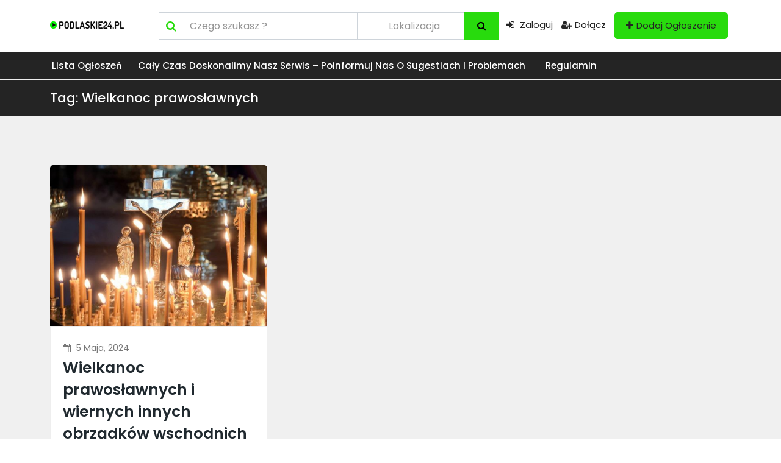

--- FILE ---
content_type: text/html; charset=UTF-8
request_url: https://ogloszenia-podlaskie24.pl/tag/wielkanoc-prawoslawnych/
body_size: 16884
content:
<!DOCTYPE html>
<html dir="ltr" lang="pl-PL"
	prefix="og: https://ogp.me/ns#"  >
<head>
<meta charset="UTF-8">
<meta name="viewport" content="width=device-width, initial-scale=1, minimum-scale=1, maximum-scale=1">
<link rel="profile" href="https://gmpg.org/xfn/11" />
    <style id="adforest-custom-css"></style>
    <title>Wielkanoc prawosławnych - Ogłoszenia Podlaskie24</title>

		<!-- All in One SEO 4.2.8 - aioseo.com -->
		<meta name="robots" content="max-image-preview:large" />
		<link rel="canonical" href="https://ogloszenia-podlaskie24.pl/tag/wielkanoc-prawoslawnych/" />
		<meta name="generator" content="All in One SEO (AIOSEO) 4.2.8 " />
		<script type="application/ld+json" class="aioseo-schema">
			{"@context":"https:\/\/schema.org","@graph":[{"@type":"BreadcrumbList","@id":"https:\/\/ogloszenia-podlaskie24.pl\/tag\/wielkanoc-prawoslawnych\/#breadcrumblist","itemListElement":[{"@type":"ListItem","@id":"https:\/\/ogloszenia-podlaskie24.pl\/#listItem","position":1,"item":{"@type":"WebPage","@id":"https:\/\/ogloszenia-podlaskie24.pl\/","name":"Home","description":"Dodaj darmowe og\u0142oszenia z wojew\u00f3dztwa podlaskiego","url":"https:\/\/ogloszenia-podlaskie24.pl\/"},"nextItem":"https:\/\/ogloszenia-podlaskie24.pl\/tag\/wielkanoc-prawoslawnych\/#listItem"},{"@type":"ListItem","@id":"https:\/\/ogloszenia-podlaskie24.pl\/tag\/wielkanoc-prawoslawnych\/#listItem","position":2,"item":{"@type":"WebPage","@id":"https:\/\/ogloszenia-podlaskie24.pl\/tag\/wielkanoc-prawoslawnych\/","name":"Wielkanoc prawos\u0142awnych","url":"https:\/\/ogloszenia-podlaskie24.pl\/tag\/wielkanoc-prawoslawnych\/"},"previousItem":"https:\/\/ogloszenia-podlaskie24.pl\/#listItem"}]},{"@type":"CollectionPage","@id":"https:\/\/ogloszenia-podlaskie24.pl\/tag\/wielkanoc-prawoslawnych\/#collectionpage","url":"https:\/\/ogloszenia-podlaskie24.pl\/tag\/wielkanoc-prawoslawnych\/","name":"Wielkanoc prawos\u0142awnych - Og\u0142oszenia Podlaskie24","inLanguage":"pl-PL","isPartOf":{"@id":"https:\/\/ogloszenia-podlaskie24.pl\/#website"},"breadcrumb":{"@id":"https:\/\/ogloszenia-podlaskie24.pl\/tag\/wielkanoc-prawoslawnych\/#breadcrumblist"}},{"@type":"Organization","@id":"https:\/\/ogloszenia-podlaskie24.pl\/#organization","name":"Og\u0142oszenia Podlaskie24","url":"https:\/\/ogloszenia-podlaskie24.pl\/"},{"@type":"WebSite","@id":"https:\/\/ogloszenia-podlaskie24.pl\/#website","url":"https:\/\/ogloszenia-podlaskie24.pl\/","name":"Og\u0142oszenia Podlaskie24","description":"Dodaj darmowe og\u0142oszenia z wojew\u00f3dztwa podlaskiego","inLanguage":"pl-PL","publisher":{"@id":"https:\/\/ogloszenia-podlaskie24.pl\/#organization"}}]}
		</script>
		<!-- All in One SEO -->

<link rel='dns-prefetch' href='//static.addtoany.com' />
<link rel='dns-prefetch' href='//www.googletagmanager.com' />
<link rel='dns-prefetch' href='//fonts.googleapis.com' />
<link rel='preconnect' href='https://fonts.gstatic.com' crossorigin />
<link rel="alternate" type="application/rss+xml" title="Ogłoszenia Podlaskie24 &raquo; Kanał z wpisami" href="https://ogloszenia-podlaskie24.pl/feed/" />
<link rel="alternate" type="application/rss+xml" title="Ogłoszenia Podlaskie24 &raquo; Kanał z komentarzami" href="https://ogloszenia-podlaskie24.pl/comments/feed/" />
<link rel="alternate" type="application/rss+xml" title="Ogłoszenia Podlaskie24 &raquo; Kanał z wpisami otagowanymi jako Wielkanoc prawosławnych" href="https://ogloszenia-podlaskie24.pl/tag/wielkanoc-prawoslawnych/feed/" />
		<!-- This site uses the Google Analytics by MonsterInsights plugin v8.11.0 - Using Analytics tracking - https://www.monsterinsights.com/ -->
		<!-- Note: MonsterInsights is not currently configured on this site. The site owner needs to authenticate with Google Analytics in the MonsterInsights settings panel. -->
					<!-- No UA code set -->
				<!-- / Google Analytics by MonsterInsights -->
		<script type="text/javascript">
window._wpemojiSettings = {"baseUrl":"https:\/\/s.w.org\/images\/core\/emoji\/14.0.0\/72x72\/","ext":".png","svgUrl":"https:\/\/s.w.org\/images\/core\/emoji\/14.0.0\/svg\/","svgExt":".svg","source":{"wpemoji":"https:\/\/ogloszenia-podlaskie24.pl\/wp-includes\/js\/wp-emoji.js?ver=6.1.9","twemoji":"https:\/\/ogloszenia-podlaskie24.pl\/wp-includes\/js\/twemoji.js?ver=6.1.9"}};
/**
 * @output wp-includes/js/wp-emoji-loader.js
 */

( function( window, document, settings ) {
	var src, ready, ii, tests;

	// Create a canvas element for testing native browser support of emoji.
	var canvas = document.createElement( 'canvas' );
	var context = canvas.getContext && canvas.getContext( '2d' );

	/**
	 * Checks if two sets of Emoji characters render the same visually.
	 *
	 * @since 4.9.0
	 *
	 * @private
	 *
	 * @param {number[]} set1 Set of Emoji character codes.
	 * @param {number[]} set2 Set of Emoji character codes.
	 *
	 * @return {boolean} True if the two sets render the same.
	 */
	function emojiSetsRenderIdentically( set1, set2 ) {
		var stringFromCharCode = String.fromCharCode;

		// Cleanup from previous test.
		context.clearRect( 0, 0, canvas.width, canvas.height );
		context.fillText( stringFromCharCode.apply( this, set1 ), 0, 0 );
		var rendered1 = canvas.toDataURL();

		// Cleanup from previous test.
		context.clearRect( 0, 0, canvas.width, canvas.height );
		context.fillText( stringFromCharCode.apply( this, set2 ), 0, 0 );
		var rendered2 = canvas.toDataURL();

		return rendered1 === rendered2;
	}

	/**
	 * Detects if the browser supports rendering emoji or flag emoji.
	 *
	 * Flag emoji are a single glyph made of two characters, so some browsers
	 * (notably, Firefox OS X) don't support them.
	 *
	 * @since 4.2.0
	 *
	 * @private
	 *
	 * @param {string} type Whether to test for support of "flag" or "emoji".
	 *
	 * @return {boolean} True if the browser can render emoji, false if it cannot.
	 */
	function browserSupportsEmoji( type ) {
		var isIdentical;

		if ( ! context || ! context.fillText ) {
			return false;
		}

		/*
		 * Chrome on OS X added native emoji rendering in M41. Unfortunately,
		 * it doesn't work when the font is bolder than 500 weight. So, we
		 * check for bold rendering support to avoid invisible emoji in Chrome.
		 */
		context.textBaseline = 'top';
		context.font = '600 32px Arial';

		switch ( type ) {
			case 'flag':
				/*
				 * Test for Transgender flag compatibility. This flag is shortlisted for the Emoji 13 spec,
				 * but has landed in Twemoji early, so we can add support for it, too.
				 *
				 * To test for support, we try to render it, and compare the rendering to how it would look if
				 * the browser doesn't render it correctly (white flag emoji + transgender symbol).
				 */
				isIdentical = emojiSetsRenderIdentically(
					[ 0x1F3F3, 0xFE0F, 0x200D, 0x26A7, 0xFE0F ],
					[ 0x1F3F3, 0xFE0F, 0x200B, 0x26A7, 0xFE0F ]
				);

				if ( isIdentical ) {
					return false;
				}

				/*
				 * Test for UN flag compatibility. This is the least supported of the letter locale flags,
				 * so gives us an easy test for full support.
				 *
				 * To test for support, we try to render it, and compare the rendering to how it would look if
				 * the browser doesn't render it correctly ([U] + [N]).
				 */
				isIdentical = emojiSetsRenderIdentically(
					[ 0xD83C, 0xDDFA, 0xD83C, 0xDDF3 ],
					[ 0xD83C, 0xDDFA, 0x200B, 0xD83C, 0xDDF3 ]
				);

				if ( isIdentical ) {
					return false;
				}

				/*
				 * Test for English flag compatibility. England is a country in the United Kingdom, it
				 * does not have a two letter locale code but rather an five letter sub-division code.
				 *
				 * To test for support, we try to render it, and compare the rendering to how it would look if
				 * the browser doesn't render it correctly (black flag emoji + [G] + [B] + [E] + [N] + [G]).
				 */
				isIdentical = emojiSetsRenderIdentically(
					[ 0xD83C, 0xDFF4, 0xDB40, 0xDC67, 0xDB40, 0xDC62, 0xDB40, 0xDC65, 0xDB40, 0xDC6E, 0xDB40, 0xDC67, 0xDB40, 0xDC7F ],
					[ 0xD83C, 0xDFF4, 0x200B, 0xDB40, 0xDC67, 0x200B, 0xDB40, 0xDC62, 0x200B, 0xDB40, 0xDC65, 0x200B, 0xDB40, 0xDC6E, 0x200B, 0xDB40, 0xDC67, 0x200B, 0xDB40, 0xDC7F ]
				);

				return ! isIdentical;
			case 'emoji':
				/*
				 * Why can't we be friends? Everyone can now shake hands in emoji, regardless of skin tone!
				 *
				 * To test for Emoji 14.0 support, try to render a new emoji: Handshake: Light Skin Tone, Dark Skin Tone.
				 *
				 * The Handshake: Light Skin Tone, Dark Skin Tone emoji is a ZWJ sequence combining 🫱 Rightwards Hand,
				 * 🏻 Light Skin Tone, a Zero Width Joiner, 🫲 Leftwards Hand, and 🏿 Dark Skin Tone.
				 *
				 * 0x1FAF1 == Rightwards Hand
				 * 0x1F3FB == Light Skin Tone
				 * 0x200D == Zero-Width Joiner (ZWJ) that links the code points for the new emoji or
				 * 0x200B == Zero-Width Space (ZWS) that is rendered for clients not supporting the new emoji.
				 * 0x1FAF2 == Leftwards Hand
				 * 0x1F3FF == Dark Skin Tone.
				 *
				 * When updating this test for future Emoji releases, ensure that individual emoji that make up the
				 * sequence come from older emoji standards.
				 */
				isIdentical = emojiSetsRenderIdentically(
					[0x1FAF1, 0x1F3FB, 0x200D, 0x1FAF2, 0x1F3FF],
					[0x1FAF1, 0x1F3FB, 0x200B, 0x1FAF2, 0x1F3FF]
				);

				return ! isIdentical;
		}

		return false;
	}

	/**
	 * Adds a script to the head of the document.
	 *
	 * @ignore
	 *
	 * @since 4.2.0
	 *
	 * @param {Object} src The url where the script is located.
	 * @return {void}
	 */
	function addScript( src ) {
		var script = document.createElement( 'script' );

		script.src = src;
		script.defer = script.type = 'text/javascript';
		document.getElementsByTagName( 'head' )[0].appendChild( script );
	}

	tests = Array( 'flag', 'emoji' );

	settings.supports = {
		everything: true,
		everythingExceptFlag: true
	};

	/*
	 * Tests the browser support for flag emojis and other emojis, and adjusts the
	 * support settings accordingly.
	 */
	for( ii = 0; ii < tests.length; ii++ ) {
		settings.supports[ tests[ ii ] ] = browserSupportsEmoji( tests[ ii ] );

		settings.supports.everything = settings.supports.everything && settings.supports[ tests[ ii ] ];

		if ( 'flag' !== tests[ ii ] ) {
			settings.supports.everythingExceptFlag = settings.supports.everythingExceptFlag && settings.supports[ tests[ ii ] ];
		}
	}

	settings.supports.everythingExceptFlag = settings.supports.everythingExceptFlag && ! settings.supports.flag;

	// Sets DOMReady to false and assigns a ready function to settings.
	settings.DOMReady = false;
	settings.readyCallback = function() {
		settings.DOMReady = true;
	};

	// When the browser can not render everything we need to load a polyfill.
	if ( ! settings.supports.everything ) {
		ready = function() {
			settings.readyCallback();
		};

		/*
		 * Cross-browser version of adding a dom ready event.
		 */
		if ( document.addEventListener ) {
			document.addEventListener( 'DOMContentLoaded', ready, false );
			window.addEventListener( 'load', ready, false );
		} else {
			window.attachEvent( 'onload', ready );
			document.attachEvent( 'onreadystatechange', function() {
				if ( 'complete' === document.readyState ) {
					settings.readyCallback();
				}
			} );
		}

		src = settings.source || {};

		if ( src.concatemoji ) {
			addScript( src.concatemoji );
		} else if ( src.wpemoji && src.twemoji ) {
			addScript( src.twemoji );
			addScript( src.wpemoji );
		}
	}

} )( window, document, window._wpemojiSettings );
</script>
<style type="text/css">
img.wp-smiley,
img.emoji {
	display: inline !important;
	border: none !important;
	box-shadow: none !important;
	height: 1em !important;
	width: 1em !important;
	margin: 0 0.07em !important;
	vertical-align: -0.1em !important;
	background: none !important;
	padding: 0 !important;
}
</style>
	<link rel='stylesheet' id='wp-block-library-css' href='https://ogloszenia-podlaskie24.pl/wp-includes/css/dist/block-library/style.css?ver=6.1.9' type='text/css' media='all' />
<link rel='stylesheet' id='wc-blocks-vendors-style-css' href='https://ogloszenia-podlaskie24.pl/wp-content/plugins/woocommerce/packages/woocommerce-blocks/build/wc-blocks-vendors-style.css?ver=1671103365' type='text/css' media='all' />
<link rel='stylesheet' id='wc-blocks-style-css' href='https://ogloszenia-podlaskie24.pl/wp-content/plugins/woocommerce/packages/woocommerce-blocks/build/wc-blocks-style.css?ver=1671103365' type='text/css' media='all' />
<link rel='stylesheet' id='classic-theme-styles-css' href='https://ogloszenia-podlaskie24.pl/wp-includes/css/classic-themes.css?ver=1' type='text/css' media='all' />
<style id='global-styles-inline-css' type='text/css'>
body{--wp--preset--color--black: #000000;--wp--preset--color--cyan-bluish-gray: #abb8c3;--wp--preset--color--white: #ffffff;--wp--preset--color--pale-pink: #f78da7;--wp--preset--color--vivid-red: #cf2e2e;--wp--preset--color--luminous-vivid-orange: #ff6900;--wp--preset--color--luminous-vivid-amber: #fcb900;--wp--preset--color--light-green-cyan: #7bdcb5;--wp--preset--color--vivid-green-cyan: #00d084;--wp--preset--color--pale-cyan-blue: #8ed1fc;--wp--preset--color--vivid-cyan-blue: #0693e3;--wp--preset--color--vivid-purple: #9b51e0;--wp--preset--gradient--vivid-cyan-blue-to-vivid-purple: linear-gradient(135deg,rgba(6,147,227,1) 0%,rgb(155,81,224) 100%);--wp--preset--gradient--light-green-cyan-to-vivid-green-cyan: linear-gradient(135deg,rgb(122,220,180) 0%,rgb(0,208,130) 100%);--wp--preset--gradient--luminous-vivid-amber-to-luminous-vivid-orange: linear-gradient(135deg,rgba(252,185,0,1) 0%,rgba(255,105,0,1) 100%);--wp--preset--gradient--luminous-vivid-orange-to-vivid-red: linear-gradient(135deg,rgba(255,105,0,1) 0%,rgb(207,46,46) 100%);--wp--preset--gradient--very-light-gray-to-cyan-bluish-gray: linear-gradient(135deg,rgb(238,238,238) 0%,rgb(169,184,195) 100%);--wp--preset--gradient--cool-to-warm-spectrum: linear-gradient(135deg,rgb(74,234,220) 0%,rgb(151,120,209) 20%,rgb(207,42,186) 40%,rgb(238,44,130) 60%,rgb(251,105,98) 80%,rgb(254,248,76) 100%);--wp--preset--gradient--blush-light-purple: linear-gradient(135deg,rgb(255,206,236) 0%,rgb(152,150,240) 100%);--wp--preset--gradient--blush-bordeaux: linear-gradient(135deg,rgb(254,205,165) 0%,rgb(254,45,45) 50%,rgb(107,0,62) 100%);--wp--preset--gradient--luminous-dusk: linear-gradient(135deg,rgb(255,203,112) 0%,rgb(199,81,192) 50%,rgb(65,88,208) 100%);--wp--preset--gradient--pale-ocean: linear-gradient(135deg,rgb(255,245,203) 0%,rgb(182,227,212) 50%,rgb(51,167,181) 100%);--wp--preset--gradient--electric-grass: linear-gradient(135deg,rgb(202,248,128) 0%,rgb(113,206,126) 100%);--wp--preset--gradient--midnight: linear-gradient(135deg,rgb(2,3,129) 0%,rgb(40,116,252) 100%);--wp--preset--duotone--dark-grayscale: url('#wp-duotone-dark-grayscale');--wp--preset--duotone--grayscale: url('#wp-duotone-grayscale');--wp--preset--duotone--purple-yellow: url('#wp-duotone-purple-yellow');--wp--preset--duotone--blue-red: url('#wp-duotone-blue-red');--wp--preset--duotone--midnight: url('#wp-duotone-midnight');--wp--preset--duotone--magenta-yellow: url('#wp-duotone-magenta-yellow');--wp--preset--duotone--purple-green: url('#wp-duotone-purple-green');--wp--preset--duotone--blue-orange: url('#wp-duotone-blue-orange');--wp--preset--font-size--small: 13px;--wp--preset--font-size--medium: 20px;--wp--preset--font-size--large: 36px;--wp--preset--font-size--x-large: 42px;--wp--preset--spacing--20: 0.44rem;--wp--preset--spacing--30: 0.67rem;--wp--preset--spacing--40: 1rem;--wp--preset--spacing--50: 1.5rem;--wp--preset--spacing--60: 2.25rem;--wp--preset--spacing--70: 3.38rem;--wp--preset--spacing--80: 5.06rem;}:where(.is-layout-flex){gap: 0.5em;}body .is-layout-flow > .alignleft{float: left;margin-inline-start: 0;margin-inline-end: 2em;}body .is-layout-flow > .alignright{float: right;margin-inline-start: 2em;margin-inline-end: 0;}body .is-layout-flow > .aligncenter{margin-left: auto !important;margin-right: auto !important;}body .is-layout-constrained > .alignleft{float: left;margin-inline-start: 0;margin-inline-end: 2em;}body .is-layout-constrained > .alignright{float: right;margin-inline-start: 2em;margin-inline-end: 0;}body .is-layout-constrained > .aligncenter{margin-left: auto !important;margin-right: auto !important;}body .is-layout-constrained > :where(:not(.alignleft):not(.alignright):not(.alignfull)){max-width: var(--wp--style--global--content-size);margin-left: auto !important;margin-right: auto !important;}body .is-layout-constrained > .alignwide{max-width: var(--wp--style--global--wide-size);}body .is-layout-flex{display: flex;}body .is-layout-flex{flex-wrap: wrap;align-items: center;}body .is-layout-flex > *{margin: 0;}:where(.wp-block-columns.is-layout-flex){gap: 2em;}.has-black-color{color: var(--wp--preset--color--black) !important;}.has-cyan-bluish-gray-color{color: var(--wp--preset--color--cyan-bluish-gray) !important;}.has-white-color{color: var(--wp--preset--color--white) !important;}.has-pale-pink-color{color: var(--wp--preset--color--pale-pink) !important;}.has-vivid-red-color{color: var(--wp--preset--color--vivid-red) !important;}.has-luminous-vivid-orange-color{color: var(--wp--preset--color--luminous-vivid-orange) !important;}.has-luminous-vivid-amber-color{color: var(--wp--preset--color--luminous-vivid-amber) !important;}.has-light-green-cyan-color{color: var(--wp--preset--color--light-green-cyan) !important;}.has-vivid-green-cyan-color{color: var(--wp--preset--color--vivid-green-cyan) !important;}.has-pale-cyan-blue-color{color: var(--wp--preset--color--pale-cyan-blue) !important;}.has-vivid-cyan-blue-color{color: var(--wp--preset--color--vivid-cyan-blue) !important;}.has-vivid-purple-color{color: var(--wp--preset--color--vivid-purple) !important;}.has-black-background-color{background-color: var(--wp--preset--color--black) !important;}.has-cyan-bluish-gray-background-color{background-color: var(--wp--preset--color--cyan-bluish-gray) !important;}.has-white-background-color{background-color: var(--wp--preset--color--white) !important;}.has-pale-pink-background-color{background-color: var(--wp--preset--color--pale-pink) !important;}.has-vivid-red-background-color{background-color: var(--wp--preset--color--vivid-red) !important;}.has-luminous-vivid-orange-background-color{background-color: var(--wp--preset--color--luminous-vivid-orange) !important;}.has-luminous-vivid-amber-background-color{background-color: var(--wp--preset--color--luminous-vivid-amber) !important;}.has-light-green-cyan-background-color{background-color: var(--wp--preset--color--light-green-cyan) !important;}.has-vivid-green-cyan-background-color{background-color: var(--wp--preset--color--vivid-green-cyan) !important;}.has-pale-cyan-blue-background-color{background-color: var(--wp--preset--color--pale-cyan-blue) !important;}.has-vivid-cyan-blue-background-color{background-color: var(--wp--preset--color--vivid-cyan-blue) !important;}.has-vivid-purple-background-color{background-color: var(--wp--preset--color--vivid-purple) !important;}.has-black-border-color{border-color: var(--wp--preset--color--black) !important;}.has-cyan-bluish-gray-border-color{border-color: var(--wp--preset--color--cyan-bluish-gray) !important;}.has-white-border-color{border-color: var(--wp--preset--color--white) !important;}.has-pale-pink-border-color{border-color: var(--wp--preset--color--pale-pink) !important;}.has-vivid-red-border-color{border-color: var(--wp--preset--color--vivid-red) !important;}.has-luminous-vivid-orange-border-color{border-color: var(--wp--preset--color--luminous-vivid-orange) !important;}.has-luminous-vivid-amber-border-color{border-color: var(--wp--preset--color--luminous-vivid-amber) !important;}.has-light-green-cyan-border-color{border-color: var(--wp--preset--color--light-green-cyan) !important;}.has-vivid-green-cyan-border-color{border-color: var(--wp--preset--color--vivid-green-cyan) !important;}.has-pale-cyan-blue-border-color{border-color: var(--wp--preset--color--pale-cyan-blue) !important;}.has-vivid-cyan-blue-border-color{border-color: var(--wp--preset--color--vivid-cyan-blue) !important;}.has-vivid-purple-border-color{border-color: var(--wp--preset--color--vivid-purple) !important;}.has-vivid-cyan-blue-to-vivid-purple-gradient-background{background: var(--wp--preset--gradient--vivid-cyan-blue-to-vivid-purple) !important;}.has-light-green-cyan-to-vivid-green-cyan-gradient-background{background: var(--wp--preset--gradient--light-green-cyan-to-vivid-green-cyan) !important;}.has-luminous-vivid-amber-to-luminous-vivid-orange-gradient-background{background: var(--wp--preset--gradient--luminous-vivid-amber-to-luminous-vivid-orange) !important;}.has-luminous-vivid-orange-to-vivid-red-gradient-background{background: var(--wp--preset--gradient--luminous-vivid-orange-to-vivid-red) !important;}.has-very-light-gray-to-cyan-bluish-gray-gradient-background{background: var(--wp--preset--gradient--very-light-gray-to-cyan-bluish-gray) !important;}.has-cool-to-warm-spectrum-gradient-background{background: var(--wp--preset--gradient--cool-to-warm-spectrum) !important;}.has-blush-light-purple-gradient-background{background: var(--wp--preset--gradient--blush-light-purple) !important;}.has-blush-bordeaux-gradient-background{background: var(--wp--preset--gradient--blush-bordeaux) !important;}.has-luminous-dusk-gradient-background{background: var(--wp--preset--gradient--luminous-dusk) !important;}.has-pale-ocean-gradient-background{background: var(--wp--preset--gradient--pale-ocean) !important;}.has-electric-grass-gradient-background{background: var(--wp--preset--gradient--electric-grass) !important;}.has-midnight-gradient-background{background: var(--wp--preset--gradient--midnight) !important;}.has-small-font-size{font-size: var(--wp--preset--font-size--small) !important;}.has-medium-font-size{font-size: var(--wp--preset--font-size--medium) !important;}.has-large-font-size{font-size: var(--wp--preset--font-size--large) !important;}.has-x-large-font-size{font-size: var(--wp--preset--font-size--x-large) !important;}
.wp-block-navigation a:where(:not(.wp-element-button)){color: inherit;}
:where(.wp-block-columns.is-layout-flex){gap: 2em;}
.wp-block-pullquote{font-size: 1.5em;line-height: 1.6;}
</style>
<link rel='stylesheet' id='contact-form-7-css' href='https://ogloszenia-podlaskie24.pl/wp-content/plugins/contact-form-7/includes/css/styles.css?ver=5.7' type='text/css' media='all' />
<link rel='stylesheet' id='woocommerce-layout-css' href='https://ogloszenia-podlaskie24.pl/wp-content/plugins/woocommerce/assets/css/woocommerce-layout.css?ver=7.2.0' type='text/css' media='all' />
<link rel='stylesheet' id='woocommerce-smallscreen-css' href='https://ogloszenia-podlaskie24.pl/wp-content/plugins/woocommerce/assets/css/woocommerce-smallscreen.css?ver=7.2.0' type='text/css' media='only screen and (max-width: 768px)' />
<link rel='stylesheet' id='woocommerce-general-css' href='https://ogloszenia-podlaskie24.pl/wp-content/plugins/woocommerce/assets/css/woocommerce.css?ver=7.2.0' type='text/css' media='all' />
<style id='woocommerce-inline-inline-css' type='text/css'>
.woocommerce form .form-row .required { visibility: visible; }
</style>
<link rel='stylesheet' id='adforest-google_fonts-css' href='//fonts.googleapis.com/css?family=Lato:400,700,900&#038;subset' type='text/css' media='all' />
<link rel='stylesheet' id='toastr-css' href='https://ogloszenia-podlaskie24.pl/wp-content/themes/adforest/assests/css/toastr.min.css?ver=6.1.9' type='text/css' media='all' />
<link rel='stylesheet' id='adforest-pro-font-awesome-css' href='https://ogloszenia-podlaskie24.pl/wp-content/themes/adforest/assests/css/font-awesome.css?ver=6.1.9' type='text/css' media='all' />
<link rel='stylesheet' id='adforest-select2-css' href='https://ogloszenia-podlaskie24.pl/wp-content/themes/adforest/assests/css/select2.min.css?ver=6.1.9' type='text/css' media='all' />
<link rel='stylesheet' id='leaflet-css' href='https://ogloszenia-podlaskie24.pl/wp-content/themes/adforest/assests/leaflet/leaflet.css?ver=6.1.9' type='text/css' media='all' />
<link rel='stylesheet' id='leaflet-search-css' href='https://ogloszenia-podlaskie24.pl/wp-content/themes/adforest/assests/leaflet/leaflet-search.min.css?ver=6.1.9' type='text/css' media='all' />
<link rel='stylesheet' id='adforest-perfect-scrollbar-css' href='https://ogloszenia-podlaskie24.pl/wp-content/themes/adforest/assests/css/perfect-scrollbar.css?ver=6.1.9' type='text/css' media='' />
<link rel='stylesheet' id='popup-video-iframe-css' href='https://ogloszenia-podlaskie24.pl/wp-content/themes/adforest/assests/css/YouTubePopUp.css?ver=6.1.9' type='text/css' media='all' />
<link rel='stylesheet' id='adforest-pro-style-css' href='https://ogloszenia-podlaskie24.pl/wp-content/themes/adforest-child/style.css?ver=6.1.9' type='text/css' media='all' />
<link rel='stylesheet' id='bootstrap-css' href='https://ogloszenia-podlaskie24.pl/wp-content/themes/adforest/assests/css/bootstrap.css?ver=6.1.9' type='text/css' media='all' />
<link rel='stylesheet' id='flaticon-css' href='https://ogloszenia-podlaskie24.pl/wp-content/themes/adforest/assests/css/flaticon.css?ver=6.1.9' type='text/css' media='all' />
<link rel='stylesheet' id='owl-carousel-carousel-css' href='https://ogloszenia-podlaskie24.pl/wp-content/themes/adforest/assests/css/owl.carousel.css?ver=6.1.9' type='text/css' media='all' />
<link rel='stylesheet' id='owl-theme-css' href='https://ogloszenia-podlaskie24.pl/wp-content/themes/adforest/assests/css/owl.theme.css?ver=6.1.9' type='text/css' media='all' />
<link rel='stylesheet' id='adforest-main-css' href='https://ogloszenia-podlaskie24.pl/wp-content/themes/adforest/assests/css/adforest-main.css?ver=6.1.9' type='text/css' media='all' />
<link rel='stylesheet' id='adforest-menu-css' href='https://ogloszenia-podlaskie24.pl/wp-content/themes/adforest/assests/css/sb.menu.css?ver=6.1.9' type='text/css' media='all' />
<link rel='stylesheet' id='adforest-vendor-css' href='https://ogloszenia-podlaskie24.pl/wp-content/themes/adforest/assests/css/wcvendor.css?ver=6.1.9' type='text/css' media='all' />
<link rel='stylesheet' id='adforest-sidebar-css' href='https://ogloszenia-podlaskie24.pl/wp-content/themes/adforest/assests/css/sidebar.css?ver=6.1.9' type='text/css' media='all' />
<link rel='stylesheet' id='minimal-css' href='https://ogloszenia-podlaskie24.pl/wp-content/themes/adforest/assests/skins/minimal/minimal.css?ver=6.1.9' type='text/css' media='all' />
<link rel='stylesheet' id='nouislider-css' href='https://ogloszenia-podlaskie24.pl/wp-content/themes/adforest/assests/css/nouislider.min.css?ver=6.1.9' type='text/css' media='all' />
<link rel='stylesheet' id='adforest-pro-style2-css' href='https://ogloszenia-podlaskie24.pl/wp-content/themes/adforest/assests/css/adforest-style.css?ver=6.1.9' type='text/css' media='all' />
<link rel='stylesheet' id='adforest-responsive-css' href='https://ogloszenia-podlaskie24.pl/wp-content/themes/adforest/assests/css/responsive.css?ver=6.1.9' type='text/css' media='all' />
<link rel='stylesheet' id='theme_custom_css-css' href='https://ogloszenia-podlaskie24.pl/wp-content/themes/adforest/assests/css/custom_style.css?ver=6.1.9' type='text/css' media='all' />
<style id='theme_custom_css-inline-css' type='text/css'>


                 h2 a { color  : #20292f }
                .btn-theme  {
                 border: 1px solid #28db0d; background-color: #28db0d; color: #000000;
                 }
                a.btn-condition:hover, a.btn-warranty:hover, a.btn-type:hover , li a.page-link:hover , .chevron-2:hover , .chevron-1:hover ,.btn-theme:hover ,form div input#searchsubmit:hover  
                { 
                   background-color: #2f2f2f; 
                   border: 1px solid #2f2f2f;
                   box-shadow: 0 0.5rem 1.125rem -0.5rem #2f2f2f ;
                   color: #ffffff;
                }
                
               ul.pagination-lg a:hover {
                 background: #2f2f2f ;
                 color:  #ffffff;
               
                  }
               ul.tabs.wc-tabs li:hover a , .padding_cats .cat-btn:hover  ,.prop-it-work-sell-section:hover .prop-it-sell-text-section span
                {
                    color: #ffffff; 
                } 
                
               .noUi-connect , ul.cont-icon-list li:hover ,  li a.page-link:hover ,ul.socials-links li:hover ,ul.filterAdType li .filterAdType-count:hover{
                     background: #2f2f2f;
          
                      } 

                 ul.tabs.wc-tabs li:hover    {
                    background-color: #2f2f2f; 
                    color: #ffffff;   
                  }
                                             
             .tags-share ul li a:hover , .header-location-icon , .header-3-input .looking-form-search-icon i ,.footer-anchor-section a , .address-icon , .num-icon , .gmail-icon ,.wb-icon , a.follow-now-btn ,.personal-mail i , .personal-phone i ,.personal-addres i ,.woocommerce-tabs .wc-tabs li.active a ,.woocommerce .woocommerce-breadcrumb a ,p.price .amount bdi , .wrapper-latest-product .bottom-listing-product h5 ,.dec-featured-details-section span h3 , .sb-modern-list.ad-listing .content-area .price ,.ad-grid-modern-price h5 ,.ad-grid-modern-heading span i,.item-sub-information li , .post-ad-container .alert a , ul.list li label a ,.active ,.found-adforest-heading h5 span a , .register-account-here p a ,.land-classified-heading h3 span ,.land-classified-text-section .list-inline li i ,.land-qs-heading-section h3 span ,.land-fa-qs .more-less ,.land-bootsrap-models .btn-primary ,.recent-ads-list-price  ,.ad-detail-2-content-heading h4 ,.ads-grid-container .ads-grid-panel span ,.ads-grid-container .ads-grid-panel span ,.new-small-grid .ad-price ,.testimonial-product-listing span ,.client-heading span , .best-new-content span  , .bottom-left .new-price , .map-location i ,.tags-share ul li i ,.item-sub-information li  , div#carousel ul.slides li.flex-active-slide img , ul.clendar-head li a i , ul.list li label a , .post-ad-container .alert a , .new-footer-text-h1 p a ,.app-download-pistachio .app-text-section h5 , .prop-agent-text-section p i , .sb-header-top2 .sb-dec-top-ad-post a i , .srvs-prov-text h4 ,.top-bk-details i ,.bk-sel-price span , .bk-sel-rate i ,.white.category-grid-box-1 .ad-price ,.bk-hero-text h4 , .sb-modern-header-11 .sb-bk-srch-links .list-inline.sb-bk-srch-contents li a ,.sb-header-top-11 .sb-dec-top-ad-post a i , .mat-new-candidates-categories p  ,.mat-hero-text-section h1 span , .feature-detail-heading h5 , .copyright-heading p a 
                    ,.great-product-content h4 ,.sb-short-head span ,span.heading-color,
                    .app-download span ,.cashew-main-counter h4 span ,.blog-post .post-info-date a ,
                    .found-listing-heading h5 ,.pistachio-classified-grid .ad-listing .content-area .price h3 ,.pistachio-classified-grid .negotiable ,
                    .category-grid-box .short-description .price ,.new-feature-products span ,
                    .post-info i ,.tag-icon  ,
                    .funfacts.fun_2 h4 span  ,
                    .listing-detail .listing-content span.listing-price, .adforest-user-ads b,.tech-mac-book h1 span ,
                  #event-count ,.buyent-ads-hero .main-content .title , .ad-listing-hero-main .ad-listing-hero .search-bar-box .srh-bar .input-srh span, .ad-listing-hero-main .ad-listing-hero .search-bar-box .srh-bar .ctg-srh .title, .ad-listing-hero-main .ad-listing-hero .search-bar-box .srh-bar .loct-srh .title ,.ad-listing-hero-main .ad-listing-hero .search-bar-box .srh-bar .input-srh span , .filter-date-event:hover ,.filter-date-event:focus, .tech-mac-book h1 .color-scheme ,.tech-latest-primary-section h3 .explore-style ,.tech-call-to-action .tech-view-section h2 span
                        {
                        color: #28db0d;
                     }
                     
                             .sb-header-top2 .sb-dec-top-bar {
                                        background: linear-gradient( 
                                                 45deg
                                         , #ffffff 24%,#28db0d 0%);
                                            }
                   .ad-listing-hero-main .ctg-ads-carousel .ad-category-carousel .item:hover , span.tag.label.label-info.sb_tag ,.sb-header-top3 .sb-mob-top-bar , ul.pagination-lg li.active a ,.ad-event-detail-section .nav-pills .nav-item .nav-link.active {
                        color: #000000;
                        background-color: #28db0d;
                    }
                   
                      @media (min-width: 1200px){
                         .sb-menu.submenu-top-border li > ul {
                           border-top: 3px solid #28db0d;
                         }
                     }               
                .ad-event-detail-section .main-dtl-box .meta-share-box .share-links ul li .icon:hover  , .sb-notify .point , .section-footer-bottom-mlt .line-bottom ,.img-head span  ,ul.filterAdType li.active .filterAdType-count ,.mob-samsung-categories .owl-nav i ,.select2-container--default .select2-results__option--highlighted[aria-selected] , .toys-call-to-action ,.toys-hero-section .toys-new-accessories .toys-hero-content ,.sb-modern-header-11 .sb-bk-search-area .sb-bk-side-btns .sb-bk-srch-links .sb-bk-srch-contents .sb-bk-absolute , .sb-header-11  , .img-options-wrap .dec-featured-ht , .new-all-categories ,.noUi-connect  ,.home-category-slider .category-slider .owl-nav .owl-prev, 
                    .home-category-slider .category-slider .owl-nav .owl-next ,.sb-notify .point:before ,.sb-header-top1.header-classy-header .flo-right .sb-notify .point, .sb-header-top1.transparent-3-header .flo-right .sb-notify .point, .sb-header-top1.transparent-2-header .flo-right .sb-notify .point, .sb-header-top1.transparent-header .flo-right .sb-notify .point, .sb-header-top1.with_ad-header .flo-right .sb-notify .point, .sb-header-top1.black-header .flo-right .sb-notify .point, .sb-header-top1.white-header .flo-right .sb-notify .point{
                     background-color: #28db0d; 

                      }
                      div#carousel ul.slides li.flex-active-slide img , ul.dropdown-user-login , .woocommerce-tabs .wc-tabs ,.land-bootsrap-models .btn-primary  , .chevron-1 ,.chevron-2 , .heading-panel .main-title ,.sb-modern-header-11 .sb-bk-search-area .sb-bk-side-btns .sb-bk-srch-links .sb-bk-srch-contents li:first-child  ,.product-favourite-sb{
                       border-color  :  #28db0d;
                           }
                     
              .img-head img ,li.active .page-link ,.section-bid-2 .nav-tabs .nav-link.active, .nav-tabs .nav-item.show .nav-link , a.btn.btn-selected ,.shop-layout-2 .shops-cart a , .mat-success-stories .owl-nav i ,input[type=submit], button[type=submit] ,.featured-slider-1.owl-theme.ad-slider-box-carousel .owl-nav [class*=owl-] ,
                  .cashew-multiple-grid .nav-pills .nav-link.active, .nav-pills .show > .nav-link ,.pg-new .select-buttons .btn-primary,
                  .widget-newsletter .fieldset form .submit-btn {
                     background-color: #28db0d;              
                     color: #000000;
                         border-color  :  #28db0d;
                   }
                
                .prop-newest-section .tabbable-line > .nav-tabs > li a.active , .woocommerce input:hover[type='submit'] , .woocommerce button:hover[type='submit'] , .woocommerce .checkout-button:hover{
                              background-color: #2f2f2f !important; 
                              border: 1px solid #2f2f2f !important;           
                               color: #ffffff !important;
                            }
                            
                        input[type=submit]  {
                         background-color: #28db0d ; color: #000000; border: 1px solid #28db0d;
                         }
                           .detail-product-search form button , .sticky-post-button ,.woocommerce input[type='submit'] , .woocommerce button[type='submit']  ,.woocommerce 
                            .checkout-button {
                            background-color: #28db0d !important ; color: #000000 !important ; border: 1px solid #28db0d;}

                            .cd-top {background-color : #28db0d !important }

                      


            
</style>
<link rel='stylesheet' id='addtoany-css' href='https://ogloszenia-podlaskie24.pl/wp-content/plugins/add-to-any/addtoany.min.css?ver=1.16' type='text/css' media='all' />
<link rel="preload" as="style" href="https://fonts.googleapis.com/css?family=Poppins:400,600,500&#038;display=swap&#038;ver=1709206852" /><link rel="stylesheet" href="https://fonts.googleapis.com/css?family=Poppins:400,600,500&#038;display=swap&#038;ver=1709206852" media="print" onload="this.media='all'"><noscript><link rel="stylesheet" href="https://fonts.googleapis.com/css?family=Poppins:400,600,500&#038;display=swap&#038;ver=1709206852" /></noscript><script type='text/javascript' id='addtoany-core-js-before'>
window.a2a_config=window.a2a_config||{};a2a_config.callbacks=[];a2a_config.overlays=[];a2a_config.templates={};a2a_localize = {
	Share: "Share",
	Save: "Save",
	Subscribe: "Subscribe",
	Email: "Email",
	Bookmark: "Bookmark",
	ShowAll: "Show all",
	ShowLess: "Show less",
	FindServices: "Find service(s)",
	FindAnyServiceToAddTo: "Instantly find any service to add to",
	PoweredBy: "Powered by",
	ShareViaEmail: "Share via email",
	SubscribeViaEmail: "Subscribe via email",
	BookmarkInYourBrowser: "Bookmark in your browser",
	BookmarkInstructions: "Press Ctrl+D or \u2318+D to bookmark this page",
	AddToYourFavorites: "Add to your favorites",
	SendFromWebOrProgram: "Send from any email address or email program",
	EmailProgram: "Email program",
	More: "More&#8230;",
	ThanksForSharing: "Thanks for sharing!",
	ThanksForFollowing: "Thanks for following!"
};
</script>
<script type='text/javascript' async src='https://static.addtoany.com/menu/page.js' id='addtoany-core-js'></script>
<script type='text/javascript' src='https://ogloszenia-podlaskie24.pl/wp-includes/js/jquery/jquery.js?ver=3.6.1' id='jquery-core-js'></script>
<script type='text/javascript' src='https://ogloszenia-podlaskie24.pl/wp-includes/js/jquery/jquery-migrate.js?ver=3.3.2' id='jquery-migrate-js'></script>
<script type='text/javascript' async src='https://ogloszenia-podlaskie24.pl/wp-content/plugins/add-to-any/addtoany.min.js?ver=1.1' id='addtoany-jquery-js'></script>
<script type='text/javascript' src='https://ogloszenia-podlaskie24.pl/wp-content/plugins/woocommerce/assets/js/jquery-blockui/jquery.blockUI.js?ver=2.7.0-wc.7.2.0' id='jquery-blockui-js'></script>
<script type='text/javascript' id='wc-add-to-cart-js-extra'>
/* <![CDATA[ */
var wc_add_to_cart_params = {"ajax_url":"\/wp-admin\/admin-ajax.php","wc_ajax_url":"\/?wc-ajax=%%endpoint%%","i18n_view_cart":"Zobacz koszyk","cart_url":"https:\/\/ogloszenia-podlaskie24.pl\/cart\/","is_cart":"","cart_redirect_after_add":"yes"};
/* ]]> */
</script>
<script type='text/javascript' src='https://ogloszenia-podlaskie24.pl/wp-content/plugins/woocommerce/assets/js/frontend/add-to-cart.js?ver=7.2.0' id='wc-add-to-cart-js'></script>
<script type='text/javascript' src='https://ogloszenia-podlaskie24.pl/wp-content/plugins/js_composer/assets/js/vendors/woocommerce-add-to-cart.js?ver=6.9.0' id='vc_woocommerce-add-to-cart-js-js'></script>
<script type='text/javascript' src='https://ogloszenia-podlaskie24.pl/wp-content/themes/adforest/assests/leaflet/leaflet.js?ver=6.1.9' id='leaflet-js'></script>
<script type='text/javascript' src='https://ogloszenia-podlaskie24.pl/wp-content/themes/adforest/assests/leaflet/leaflet.markercluster.js?ver=6.1.9' id='leaflet-markercluster-js'></script>
<script type='text/javascript' src='https://ogloszenia-podlaskie24.pl/wp-content/themes/adforest/assests/leaflet/leaflet-search.min.js?ver=6.1.9' id='leaflet-search-js'></script>
<script type='text/javascript' src='https://ogloszenia-podlaskie24.pl/wp-content/themes/adforest/assests/js/jquery.fancybox.min.js?ver=6.1.9' id='adforest-fancybox-js'></script>

<!-- Google Analytics snippet added by Site Kit -->
<script type='text/javascript' src='https://www.googletagmanager.com/gtag/js?id=G-4GTC48GGV9' id='google_gtagjs-js' async></script>
<script type='text/javascript' id='google_gtagjs-js-after'>
window.dataLayer = window.dataLayer || [];function gtag(){dataLayer.push(arguments);}
gtag("js", new Date());
gtag("set", "developer_id.dZTNiMT", true);
gtag("config", "G-4GTC48GGV9");
</script>

<!-- End Google Analytics snippet added by Site Kit -->
<link rel="https://api.w.org/" href="https://ogloszenia-podlaskie24.pl/wp-json/" /><link rel="alternate" type="application/json" href="https://ogloszenia-podlaskie24.pl/wp-json/wp/v2/tags/3046" /><link rel="EditURI" type="application/rsd+xml" title="RSD" href="https://ogloszenia-podlaskie24.pl/xmlrpc.php?rsd" />
<link rel="wlwmanifest" type="application/wlwmanifest+xml" href="https://ogloszenia-podlaskie24.pl/wp-includes/wlwmanifest.xml" />
<meta name="generator" content="WordPress 6.1.9" />
<meta name="generator" content="WooCommerce 7.2.0" />
<meta name="generator" content="Site Kit by Google 1.90.1" /><meta name="framework" content="Redux 4.2.11" />        <div class="loading" id="sb_loading">&#8230;</div>
        	<noscript><style>.woocommerce-product-gallery{ opacity: 1 !important; }</style></noscript>
	<style type="text/css">.recentcomments a{display:inline !important;padding:0 !important;margin:0 !important;}</style><meta name="generator" content="Powered by WPBakery Page Builder - drag and drop page builder for WordPress."/>
		<style type="text/css" id="wp-custom-css">
			.adforest-new-filter {
    max-width: 1140px !important;
    margin: 0 auto;
    padding: 20px 0px;
    position: relative;
}
@media (min-width: 1200px){}
sb.menu.css:1842.sb-header-container {
height: 1px !important;
}
}
.arrow-goal {
    text-align: start;
    margin: auto 115px;
    padding: 30px 0px;
    display: none !important;
}
.promotional-feat-heading h3 {
display: none !important;
}.modal-dialog {
max-width: 60% !important;
margin: 1.75rem auto;
}
.alert.alert-info.alert-dismissible {
    visibility: hidden;
}
.bottom-left h4 a {
    background: #28db0d;
		color: #000 !important;
	padding-left:10px;
	padding-right:10px
}
.feature-img-content {
    position: relative;
    margin-bottom: 30px;
    min-height: 310px;
}
.bottom-left .new-price{
	background:#000;
	padding-left: 10px;
	padding-right: 10px;
}
		</style>
		<style id="adforest_theme-dynamic-css" title="dynamic-css" class="redux-options-output">body{font-family:Poppins;line-height:30px;font-weight:400;font-style:normal;color:#777777;font-size:16px;font-display:swap;}p{font-family:Poppins;line-height:30px;font-weight:400;font-style:normal;color:#777;font-size:16px;font-display:swap;}h1{font-family:Poppins;line-height:40px;font-weight:600;font-style:normal;color:#20292f;font-size:34px;font-display:swap;}h2{font-family:Poppins;line-height:36px;font-weight:600;font-style:normal;color:#20292f;font-size:30px;font-display:swap;}h3{font-family:Poppins;line-height:28px;font-weight:600;font-style:normal;color:#20292f;font-size:26px;font-display:swap;}h4{font-family:Poppins;line-height:27px;font-weight:500;font-style:normal;color:#20292f;font-size:20px;font-display:swap;}h5{font-family:Poppins;line-height:24px;font-weight:500;font-style:normal;color:#20292f;font-size:18px;font-display:swap;}h6{font-family:Poppins;line-height:21px;font-weight:500;font-style:normal;color:#20292f;font-size:14px;font-display:swap;}</style><noscript><style> .wpb_animate_when_almost_visible { opacity: 1; }</style></noscript></head>
<body class="archive tag tag-wielkanoc-prawoslawnych tag-3046 theme-adforest woocommerce-no-js wpb-js-composer js-comp-ver-6.9.0 vc_responsive">
    
	<svg
		xmlns="http://www.w3.org/2000/svg"
		viewBox="0 0 0 0"
		width="0"
		height="0"
		focusable="false"
		role="none"
		style="visibility: hidden; position: absolute; left: -9999px; overflow: hidden;"
	>
		<defs>
			<filter id="wp-duotone-dark-grayscale">
				<feColorMatrix
					color-interpolation-filters="sRGB"
					type="matrix"
					values="
						.299 .587 .114 0 0
						.299 .587 .114 0 0
						.299 .587 .114 0 0
						.299 .587 .114 0 0
					"
				/>
				<feComponentTransfer color-interpolation-filters="sRGB" >
					<feFuncR type="table" tableValues="0 0.49803921568627" />
					<feFuncG type="table" tableValues="0 0.49803921568627" />
					<feFuncB type="table" tableValues="0 0.49803921568627" />
					<feFuncA type="table" tableValues="1 1" />
				</feComponentTransfer>
				<feComposite in2="SourceGraphic" operator="in" />
			</filter>
		</defs>
	</svg>

	
	<svg
		xmlns="http://www.w3.org/2000/svg"
		viewBox="0 0 0 0"
		width="0"
		height="0"
		focusable="false"
		role="none"
		style="visibility: hidden; position: absolute; left: -9999px; overflow: hidden;"
	>
		<defs>
			<filter id="wp-duotone-grayscale">
				<feColorMatrix
					color-interpolation-filters="sRGB"
					type="matrix"
					values="
						.299 .587 .114 0 0
						.299 .587 .114 0 0
						.299 .587 .114 0 0
						.299 .587 .114 0 0
					"
				/>
				<feComponentTransfer color-interpolation-filters="sRGB" >
					<feFuncR type="table" tableValues="0 1" />
					<feFuncG type="table" tableValues="0 1" />
					<feFuncB type="table" tableValues="0 1" />
					<feFuncA type="table" tableValues="1 1" />
				</feComponentTransfer>
				<feComposite in2="SourceGraphic" operator="in" />
			</filter>
		</defs>
	</svg>

	
	<svg
		xmlns="http://www.w3.org/2000/svg"
		viewBox="0 0 0 0"
		width="0"
		height="0"
		focusable="false"
		role="none"
		style="visibility: hidden; position: absolute; left: -9999px; overflow: hidden;"
	>
		<defs>
			<filter id="wp-duotone-purple-yellow">
				<feColorMatrix
					color-interpolation-filters="sRGB"
					type="matrix"
					values="
						.299 .587 .114 0 0
						.299 .587 .114 0 0
						.299 .587 .114 0 0
						.299 .587 .114 0 0
					"
				/>
				<feComponentTransfer color-interpolation-filters="sRGB" >
					<feFuncR type="table" tableValues="0.54901960784314 0.98823529411765" />
					<feFuncG type="table" tableValues="0 1" />
					<feFuncB type="table" tableValues="0.71764705882353 0.25490196078431" />
					<feFuncA type="table" tableValues="1 1" />
				</feComponentTransfer>
				<feComposite in2="SourceGraphic" operator="in" />
			</filter>
		</defs>
	</svg>

	
	<svg
		xmlns="http://www.w3.org/2000/svg"
		viewBox="0 0 0 0"
		width="0"
		height="0"
		focusable="false"
		role="none"
		style="visibility: hidden; position: absolute; left: -9999px; overflow: hidden;"
	>
		<defs>
			<filter id="wp-duotone-blue-red">
				<feColorMatrix
					color-interpolation-filters="sRGB"
					type="matrix"
					values="
						.299 .587 .114 0 0
						.299 .587 .114 0 0
						.299 .587 .114 0 0
						.299 .587 .114 0 0
					"
				/>
				<feComponentTransfer color-interpolation-filters="sRGB" >
					<feFuncR type="table" tableValues="0 1" />
					<feFuncG type="table" tableValues="0 0.27843137254902" />
					<feFuncB type="table" tableValues="0.5921568627451 0.27843137254902" />
					<feFuncA type="table" tableValues="1 1" />
				</feComponentTransfer>
				<feComposite in2="SourceGraphic" operator="in" />
			</filter>
		</defs>
	</svg>

	
	<svg
		xmlns="http://www.w3.org/2000/svg"
		viewBox="0 0 0 0"
		width="0"
		height="0"
		focusable="false"
		role="none"
		style="visibility: hidden; position: absolute; left: -9999px; overflow: hidden;"
	>
		<defs>
			<filter id="wp-duotone-midnight">
				<feColorMatrix
					color-interpolation-filters="sRGB"
					type="matrix"
					values="
						.299 .587 .114 0 0
						.299 .587 .114 0 0
						.299 .587 .114 0 0
						.299 .587 .114 0 0
					"
				/>
				<feComponentTransfer color-interpolation-filters="sRGB" >
					<feFuncR type="table" tableValues="0 0" />
					<feFuncG type="table" tableValues="0 0.64705882352941" />
					<feFuncB type="table" tableValues="0 1" />
					<feFuncA type="table" tableValues="1 1" />
				</feComponentTransfer>
				<feComposite in2="SourceGraphic" operator="in" />
			</filter>
		</defs>
	</svg>

	
	<svg
		xmlns="http://www.w3.org/2000/svg"
		viewBox="0 0 0 0"
		width="0"
		height="0"
		focusable="false"
		role="none"
		style="visibility: hidden; position: absolute; left: -9999px; overflow: hidden;"
	>
		<defs>
			<filter id="wp-duotone-magenta-yellow">
				<feColorMatrix
					color-interpolation-filters="sRGB"
					type="matrix"
					values="
						.299 .587 .114 0 0
						.299 .587 .114 0 0
						.299 .587 .114 0 0
						.299 .587 .114 0 0
					"
				/>
				<feComponentTransfer color-interpolation-filters="sRGB" >
					<feFuncR type="table" tableValues="0.78039215686275 1" />
					<feFuncG type="table" tableValues="0 0.94901960784314" />
					<feFuncB type="table" tableValues="0.35294117647059 0.47058823529412" />
					<feFuncA type="table" tableValues="1 1" />
				</feComponentTransfer>
				<feComposite in2="SourceGraphic" operator="in" />
			</filter>
		</defs>
	</svg>

	
	<svg
		xmlns="http://www.w3.org/2000/svg"
		viewBox="0 0 0 0"
		width="0"
		height="0"
		focusable="false"
		role="none"
		style="visibility: hidden; position: absolute; left: -9999px; overflow: hidden;"
	>
		<defs>
			<filter id="wp-duotone-purple-green">
				<feColorMatrix
					color-interpolation-filters="sRGB"
					type="matrix"
					values="
						.299 .587 .114 0 0
						.299 .587 .114 0 0
						.299 .587 .114 0 0
						.299 .587 .114 0 0
					"
				/>
				<feComponentTransfer color-interpolation-filters="sRGB" >
					<feFuncR type="table" tableValues="0.65098039215686 0.40392156862745" />
					<feFuncG type="table" tableValues="0 1" />
					<feFuncB type="table" tableValues="0.44705882352941 0.4" />
					<feFuncA type="table" tableValues="1 1" />
				</feComponentTransfer>
				<feComposite in2="SourceGraphic" operator="in" />
			</filter>
		</defs>
	</svg>

	
	<svg
		xmlns="http://www.w3.org/2000/svg"
		viewBox="0 0 0 0"
		width="0"
		height="0"
		focusable="false"
		role="none"
		style="visibility: hidden; position: absolute; left: -9999px; overflow: hidden;"
	>
		<defs>
			<filter id="wp-duotone-blue-orange">
				<feColorMatrix
					color-interpolation-filters="sRGB"
					type="matrix"
					values="
						.299 .587 .114 0 0
						.299 .587 .114 0 0
						.299 .587 .114 0 0
						.299 .587 .114 0 0
					"
				/>
				<feComponentTransfer color-interpolation-filters="sRGB" >
					<feFuncR type="table" tableValues="0.098039215686275 1" />
					<feFuncG type="table" tableValues="0 0.66274509803922" />
					<feFuncB type="table" tableValues="0.84705882352941 0.41960784313725" />
					<feFuncA type="table" tableValues="1 1" />
				</feComponentTransfer>
				<feComposite in2="SourceGraphic" operator="in" />
			</filter>
		</defs>
	</svg>

	          <header class="header-search sb-header-3">
  
    <div class="container">
        <div class="row">
            <div class="col-xxl-2 col-xl-2 col-lg-2 col-md-12 col-sm-12">
                <!--Logo-->
                <div class="log-header" data-mobile-logo="https://ogloszenia-podlaskie24.pl/wp-content/uploads/2021/09/podlaskie-logo-poprawione_-e1670322060887.png" data-sticky-logo="https://ogloszenia-podlaskie24.pl/wp-content/uploads/2021/09/podlaskie-logo-poprawione_-e1670322060887.png">             
                    <a href="https://ogloszenia-podlaskie24.pl/"><img class = "sb_site_logo" src="https://ogloszenia-podlaskie24.pl/wp-content/uploads/2021/09/podlaskie-logo-poprawione_-e1670322060887.png" alt="logo"></a>
                </div>
            </div>
         <div class="col-xxl-6 col-xl-6 col-lg-6 col-md-12 col-sm-12">
            <div class="looking-input">
                <form action="https://ogloszenia-podlaskie24.pl/wyniki-wyszukiwania/" class="header-3-form">
                    <div class="header-3-input">
                        <div class="row"> 
                            <div class="col-xxl-7 col-xl-7 col-lg-7 col-md-7 col-sm-7 header-3-input-pbm">
                                <div class="looking-form">
                                    <div class="looking-form-search-icon">
                                        <i class="fa fa-search"></i>
                                    </div>
                                    <input type="text" class ="form-control looking-input-form"   placeholder="Czego szukasz ?"  name="ad_title"/>         
                                </div>  
                            </div>
                            <div class="col-xxl-3 col-xl-3 col-lg-3 col-md-5 col-sm-5 header-3-input-pbm">
                                <div class="looking-form">
                                  <!--   <div class="looking-form-search-icon">
                                        <svg xmlns="http://www.w3.org/2000/svg" xmlns:xlink="http://www.w3.org/1999/xlink" aria-hidden="true" focusable="false" width="1em" height="1em" preserveAspectRatio="xMidYMid meet" viewBox="0 0 24 24" class="iconify header-location-icon" data-icon="tabler:current-location" data-inline="false" style="transform: rotate(360deg);"><g class="icon-tabler" fill="none" stroke="currentColor" stroke-width="2" stroke-linecap="round" stroke-linejoin="round"><circle cx="12" cy="12" r="3"></circle><circle cx="12" cy="12" r="8"></circle><path d="M12 2v2"></path><path d="M12 20v2"></path><path d="M20 12h2"></path><path d="M2 12h2"></path></g></svg>
                                    </div> -->
                                    <select class="form-control custom-select" name="country_id">

                                         <option value="">Lokalizacja </option>  <option value="590">Całe podlaskie</option>  <option value="593">Augustów</option>  <option value="591">Białystok</option>  <option value="599">Białowieża</option>  <option value="600">Bielsk Podlaski</option>  <option value="601">Brańsk</option>  <option value="592">Choroszcz</option>  <option value="618">Ciechanowiec</option>  <option value="617">Drohiczyn</option>  <option value="616">Goniądz</option>  <option value="615">Hajnówka</option>  <option value="614">Kleszczele</option>  <option value="612">Knyszyn</option>  <option value="613">Kosów Lacki</option>  <option value="594">Łapy</option>  <option value="596">Łomża</option>  <option value="611">Łosice</option>  <option value="610">Mońki</option>  <option value="609">Mordy</option>  <option value="608">Rajgród</option>  <option value="607">Siemiatycze</option>  <option value="606">Sokołów Podlaski</option>  <option value="605">Suraż</option>  <option value="595">Suwałki</option>  <option value="604">Szepietowo</option>  <option value="603">Tykocin</option>  <option value="602">Węgrów</option>  <option value="598">Wysokie Mazowieckie</option>  <option value="597">Zambrów</option>                                     </select>
                                </div> 
                            </div>
                            <div class="col-xxl-2 col-xl-2 col-lg-2 col-md-12 col-sm-12">
                                <div class="looking-form-search-icon-1">
                                    <button class="btn btn-theme" type="submit">  <i class="fa fa-search"></i>  </button>
                                </div>
                            </div>
                        </div>
                    </div>
                </form>
            </div>
        </div>
        <div class="col-xxl-4 col-xl-4 col-lg-4 col-md-12 col-sm-12">
            <div class="sign-in-up">
                <ul class="list-sign-in">
                    <li><a href="https://ogloszenia-podlaskie24.pl/login/"><i class="fa fa-sign-in color-point"></i> Zaloguj</a></li>
                                      <li><a href="https://ogloszenia-podlaskie24.pl/rejestracja/" class=""><i class="fa fa-user-plus color-point"></i>Dołącz</a></li>
                                                             <li>


<a href="https://ogloszenia-podlaskie24.pl/dodaj-ogloszenie/" class="btn btn-theme"><i class="fa fa-plus" aria-hidden="true"></i>Dodaj Ogłoszenie</a></li>
                </ul>
            </div>
        </div>
    </div>
</div> 
</header>
<div class="sb-header  header-shadow no-sticky viewport-lg header-classy header-3" >
    <div class="container">
        <!-- sb header -->
        <div class="sb-header-container">
            <div class="row">
                
                <div class="col-xl-12 col-lg-12 col-md-12 col-sm-12">
                    <!-- Burger menu -->
                    <div class="burger-menu">
                        <div class="line-menu line-half first-line"></div>
                        <div class="line-menu"></div>
                        <div class="line-menu line-half last-line"></div>
                    </div>
                    <nav class="sb-menu menu-caret submenu-top-border submenu-scale mega-menu">
                        <ul class="menu-links"><li class = "  "> <a  href="https://ogloszenia-podlaskie24.pl/lista-ogloszen/">Lista Ogłoszeń  </a></li><li class = "  "> <a  href="https://ogloszenia-podlaskie24.pl/masz-sugestie-daj-nam-znac/">Cały czas doskonalimy nasz serwis &#8211; poinformuj nas o sugestiach i problemach  </a></li><li class = "  "> <a  href="https://ogloszenia-podlaskie24.pl/regulamin/">Regulamin  </a></li></ul>                    </nav>
                    <!--Navigation menu-->
                </div>
               
            </div>
        </div>
    </div>
<div class="header-shadow-wrapper"></div></div>    <section class="dt-detaial-page">
        <div class="container">
            <div class="row">
                <div class="col-lg-12 col-md-12 col-sm-12">
                    <ul class="detail-page-item">
                        <li> <h1><a href="javascript:void(0);" class="active">Tag: Wielkanoc prawosławnych</a></h1>  </li>                 
                       
                    </ul>
                </div>
            </div>
        </div>
    </section>
    <div class="main-content-area clearfix">
    <section class="section-padding  pattern-bgs gray ">
        <div class="container">
            <div class="row">
                                                  
                <div class="col-md-12 col-xs-12 col-sm-12">
                    <div class="row posts-masonry">                  
                                    <div class="col-xl-4 col-lg-4 col-md-6 col-sm-12 col-xs-12">
            <div class="blog-post">
                <div class="post-8050 post type-post status-publish format-standard has-post-thumbnail hentry category-aktualnosci tag-wielkanoc-prawoslawnych">
                    <div class="post-img"><a href="https://ogloszenia-podlaskie24.pl/wielkanoc-prawoslawnych-i-wiernych-innych-obrzadkow-wschodnich/"><img class="img-fluid" src="https://ogloszenia-podlaskie24.pl/wp-content/uploads/2024/05/48385927_48385913_prop_1x1_363d4a47_SPO-540x400.jpg" alt="Wielkanoc prawosławnych i wiernych innych obrządków wschodnich"></a></div>
                    


                    <div class="post-content">
                        <div class="post-info ">
                        <i class="fa fa-calendar" aria-hidden="true"></i>    <a href="javascript:void(0);">5 maja, 2024</a>

                        </div>
                        <h2 class="post-title"><a href="https://ogloszenia-podlaskie24.pl/wielkanoc-prawoslawnych-i-wiernych-innych-obrzadkow-wschodnich/"> Wielkanoc prawosławnych i wiernych innych obrządków wschodnich </a></h2>
                        <p class="post-excerpt">Prawosławni i wierni innych obrządków wschodnich rozpoczęli w niedzielę obchody Świąt Wielkanocnych, które w tym roku przypadają u nich pięć tygodni później niż u katolików Data tego święta w Kościele...</p>                    </div>

                    <div class="post-info-date">
                        <a href="javascript:void(0);">0 komentarze</a>
                        <a href="https://ogloszenia-podlaskie24.pl/wielkanoc-prawoslawnych-i-wiernych-innych-obrzadkow-wschodnich/"><strong>Czytaj</strong></a>
                    </div> 
                </div>
            </div>
        </div>
                                                 
                        <div class="col-md-12 col-xs-12 col-sm-12">
                                                    </div>
                    </div>
                </div>
              
                            </div>
        </div>
    </section>
</div>

 <footer class="minimal-footer sb-foot-4 text-center gray">
    <div class="container">
       <ul class="footer-social text-center">
                        <li><a href="http://facebook.com"><span class="fa fa-facebook"></span></a></li>            <li><a href="http://Twitter.com"><span class="fa fa-twitter "></span></a></li>            <li><a href="http://Linkedin.com"><span class="fa fa-linkedin "></span></a></li>            <li><a href="http://Google.com"><span class="fa fa-google"></span></a></li>                                                                                                                                                       </ul>
       <p class="copy-rights">
		<p>Wykonanie: <a href="https://drpixel.pl">Agencja Interaktywna DrPixel.pl</a></p>       </p>
    </div>
 </footer><input type="hidden" id="sb-bid-timezone" value="Europe/Warsaw"/>                
    
        
        <input type="hidden" id="is_sub_cat_required" value="req" />
        <input type="hidden" id="adforest_ajax_url" value="https://ogloszenia-podlaskie24.pl/wp-admin/admin-ajax.php" />
        <input type="hidden" id="_nonce_error" value="There is something wrong with the security please check the admin panel." />
        <input type="hidden" id="invalid_phone" value="Invalid format , Valid format is +16505551234" />
        <input type="hidden" id="is_rtl" value="0" />
        <input type="hidden" id="slider_item" value="4" />
        <input type="hidden" id="login_page" value="https://ogloszenia-podlaskie24.pl/login/" />
        <input type="hidden" id="select_place_holder" value="Wybierz" />
        <input type="hidden" id="adforest_forgot_msg" value="Link do resetowania hasła został wysłany na Twój adres email." />
       <input type="hidden" id="sb_upload_limit" value="5"/>  
        
        <input type="hidden" id="theme_path" value="https://ogloszenia-podlaskie24.pl/wp-content/themes/adforest" /> 
      
           
        
                            <input type="hidden" id="select2-noresutls" value="Brak wyników">
                            <input type="hidden" id="select2-tooshort" value="Please enter 3 or more characters">
                            <input type="hidden" id="select2-searching"   value="Searching ads">       
       
         <input type="hidden" id="google_recaptcha_site_key" value="" />
<input type="hidden" id="adforest_max_upload_reach" value="Maximum upload limit reached" />
      <a href="https://ogloszenia-podlaskie24.pl/dodaj-ogloszenie/" class="sticky-post-button sticky-post-button-hidden hidden-xs">
        <span class="sell-icons"><i class="fa fa-plus"></i></span><h4>DODAJ</h4>
    </a>
<a href="#0" class="cd-top">Top</a>
        <div class="custom-modal">
            <div id="myModal" class="modal fade" role="dialog">
                <div class="modal-dialog">
                    <div class="modal-content">
                        <div class="modal-header">
                            <div class="pass-modal-title">Nie pamiętasz hasła?</div>
                        </div>
                        <form id="sb-forgot-form">
                             <div class="modal-body">
                                    <div class="form-group">
                                      <label>Email</label>
                                      <input placeholder="Adres email" class="form-control" type="email" data-parsley-type="email" data-parsley-required="true" data-parsley-error-message="Wprowadź prawidłowy email" data-parsley-trigger="change" name="sb_forgot_email" id="sb_forgot_email">
                                    </div>
                             </div>
                             <div class="modal-footer">
                                       <input type="hidden" id="sb-forgot-pass-token" value="6be158157c" />
                                       <button class="btn btn-dark" type="submit" id="sb_forgot_submit">Resetuj hasło</button>
                                       <button class="btn btn-dark" type="button" id="sb_forgot_msg">Processing...</button>
                            </div>
		  </form>                    </div>
                </div>
            </div>
        </div>
        	<script type="text/javascript">
		(function () {
			var c = document.body.className;
			c = c.replace(/woocommerce-no-js/, 'woocommerce-js');
			document.body.className = c;
		})();
	</script>
	<style id='core-block-supports-inline-css' type='text/css'>
/**
 * Core styles: block-supports
 */

</style>
<script type='text/javascript' src='https://ogloszenia-podlaskie24.pl/wp-content/plugins/contact-form-7/includes/swv/js/index.js?ver=5.7' id='swv-js'></script>
<script type='text/javascript' id='contact-form-7-js-extra'>
/* <![CDATA[ */
var wpcf7 = {"api":{"root":"https:\/\/ogloszenia-podlaskie24.pl\/wp-json\/","namespace":"contact-form-7\/v1"}};
/* ]]> */
</script>
<script type='text/javascript' src='https://ogloszenia-podlaskie24.pl/wp-content/plugins/contact-form-7/includes/js/index.js?ver=5.7' id='contact-form-7-js'></script>
<script type='text/javascript' src='https://ogloszenia-podlaskie24.pl/wp-content/plugins/sb_framework/js/theme.js?ver=6.1.9' id='adforest-theme-js-js'></script>
<script type='text/javascript' src='https://ogloszenia-podlaskie24.pl/wp-content/plugins/woocommerce/assets/js/js-cookie/js.cookie.js?ver=2.1.4-wc.7.2.0' id='js-cookie-js'></script>
<script type='text/javascript' id='woocommerce-js-extra'>
/* <![CDATA[ */
var woocommerce_params = {"ajax_url":"\/wp-admin\/admin-ajax.php","wc_ajax_url":"\/?wc-ajax=%%endpoint%%"};
/* ]]> */
</script>
<script type='text/javascript' src='https://ogloszenia-podlaskie24.pl/wp-content/plugins/woocommerce/assets/js/frontend/woocommerce.js?ver=7.2.0' id='woocommerce-js'></script>
<script type='text/javascript' id='wc-cart-fragments-js-extra'>
/* <![CDATA[ */
var wc_cart_fragments_params = {"ajax_url":"\/wp-admin\/admin-ajax.php","wc_ajax_url":"\/?wc-ajax=%%endpoint%%","cart_hash_key":"wc_cart_hash_89ff0e92079efcd71039ef1b1414d944","fragment_name":"wc_fragments_89ff0e92079efcd71039ef1b1414d944","request_timeout":"5000"};
/* ]]> */
</script>
<script type='text/javascript' src='https://ogloszenia-podlaskie24.pl/wp-content/plugins/woocommerce/assets/js/frontend/cart-fragments.js?ver=7.2.0' id='wc-cart-fragments-js'></script>
<script type='text/javascript' src='https://ogloszenia-podlaskie24.pl/wp-content/themes/adforest/assests/js/toastr.min.js?ver=6.1.9' id='toastr-js'></script>
<script type='text/javascript' src='https://ogloszenia-podlaskie24.pl/wp-content/themes/adforest/assests/js/select2.min.js?ver=6.1.9' id='select-2-js'></script>
<script type='text/javascript' src='https://ogloszenia-podlaskie24.pl/wp-content/themes/adforest/assests/js/bootstrap.min.js?ver=6.1.9' id='bootstrap-js'></script>
<script type='text/javascript' src='https://ogloszenia-podlaskie24.pl/wp-content/themes/adforest/assests/js/typeahead.min.js?ver=6.1.9' id='typeahead-js'></script>
<script type='text/javascript' src='https://ogloszenia-podlaskie24.pl/wp-content/themes/adforest/assests/js/carousel.min.js?ver=6.1.9' id='carousel-js'></script>
<script type='text/javascript' src='https://ogloszenia-podlaskie24.pl/wp-content/themes/adforest/assests/js/flexslider.js?ver=6.1.9' id='flexslider-jquery-js'></script>
<script type='text/javascript' src='https://ogloszenia-podlaskie24.pl/wp-content/themes/adforest/assests/js/jquery.appear.min.js?ver=6.1.9' id='jquery-appear-js'></script>
<script type='text/javascript' src='https://ogloszenia-podlaskie24.pl/wp-content/themes/adforest/assests/js/jquery.countTo.js?ver=6.1.9' id='jquery-countTo-js'></script>
<script type='text/javascript' src='https://ogloszenia-podlaskie24.pl/wp-content/plugins/js_composer/assets/lib/bower/isotope/dist/isotope.pkgd.min.js?ver=6.9.0' id='isotope-js'></script>
<script type='text/javascript' src='https://ogloszenia-podlaskie24.pl/wp-includes/js/imagesloaded.min.js?ver=4.1.4' id='imagesloaded-js'></script>
<script type='text/javascript' src='https://ogloszenia-podlaskie24.pl/wp-content/themes/adforest/assests/js/perfect-scrollbar.js?ver=6.1.9' id='adforest-perfect-scrollbar-js'></script>
<script type='text/javascript' src='https://ogloszenia-podlaskie24.pl/wp-content/themes/adforest/assests/js/jquery.tagsinput.min.js?ver=6.1.9' id='tagsinput-js'></script>
<script type='text/javascript' src='https://ogloszenia-podlaskie24.pl/wp-content/themes/adforest/assests/js/jquery-te.min.js?ver=6.1.9' id='jquery-te-js'></script>
<script type='text/javascript' src='https://ogloszenia-podlaskie24.pl/wp-content/themes/adforest/assests/js/dropzone.js?ver=6.1.9' id='dropzone-js'></script>
<script type='text/javascript' src='https://ogloszenia-podlaskie24.pl/wp-content/themes/adforest/assests/js/sb.menu.js?ver=6.1.9' id='sb-menu-js'></script>
<script type='text/javascript' src='https://ogloszenia-podlaskie24.pl/wp-content/themes/adforest/assests/js/wow.min.js?ver=6.1.9' id='wow-js-js'></script>
<script type='text/javascript' src='https://ogloszenia-podlaskie24.pl/wp-content/themes/adforest/assests/js/moment.js?ver=6.1.9' id='adforest-moment-js'></script>
<script type='text/javascript' src='https://ogloszenia-podlaskie24.pl/wp-content/themes/adforest/assests/js/moment-timezone-with-data.js?ver=6.1.9' id='adforest-moment-timezone-with-data-js'></script>
<script type='text/javascript' src='https://ogloszenia-podlaskie24.pl/wp-content/themes/adforest/assests/js/timer.js?ver=6.1.9' id='adforest-timer-js'></script>
<script type='text/javascript' src='https://ogloszenia-podlaskie24.pl/wp-content/themes/adforest/assests/js/hello.js?ver=6.1.9' id='hello-js'></script>
<script type='text/javascript' src='https://ogloszenia-podlaskie24.pl/wp-content/themes/adforest/assests/js/icheck.min.js?ver=6.1.9' id='icheck-js'></script>
<script type='text/javascript' src='https://ogloszenia-podlaskie24.pl/wp-content/themes/adforest/assests/js/parsley.min.js?ver=6.1.9' id='parsley-js'></script>
<script type='text/javascript' src='https://ogloszenia-podlaskie24.pl/wp-content/themes/adforest/assests/js/lightslider.js?ver=6.1.9' id='lightslider-js'></script>
<script type='text/javascript' src='https://ogloszenia-podlaskie24.pl/wp-content/themes/adforest/assests/js/anime.js?ver=6.1.9' id='anime-slider-js'></script>
<script type='text/javascript' src='https://ogloszenia-podlaskie24.pl/wp-content/themes/adforest/assests/js/slick.js?ver=6.1.9' id='slick-slider-js'></script>
<script type='text/javascript' src='https://ogloszenia-podlaskie24.pl/wp-content/themes/adforest/assests/js/YouTubePopUp.js?ver=6.1.9' id='popup-video-iframe-js'></script>
<script type='text/javascript' src='https://ogloszenia-podlaskie24.pl/wp-content/themes/adforest/assests/js/nouislider.all.min.js?ver=6.1.9' id='nouislider-all-js'></script>
<script type='text/javascript' src='https://ogloszenia-podlaskie24.pl/wp-content/themes/adforest/assests/js/datepicker.min.js?ver=6.1.9' id='adforest-dt-js'></script>
<script type='text/javascript' id='adforest-custom-js-extra'>
/* <![CDATA[ */
var get_strings = {"ajax_url":"https:\/\/ogloszenia-podlaskie24.pl\/wp-admin\/admin-ajax.php","adforest_map_type":"leafletjs_map","cat_pkg_error":"Whoops! you are not allowed to ad post in this category.Please buy another package. <a href =  \"https:\/\/ogloszenia-podlaskie24.pl\/pakiety-ogloszen\/\"> Kliknij tutaj <\/a> to visit Packages page","google_recaptcha_type":"v3","profile_page":"https:\/\/ogloszenia-podlaskie24.pl\/profil\/","facebook_key":"","google_key":"","redirect_uri":"","sb_2_column":"1","max_upload_images":"No more images please.you can only upload 5","one":"One Star","two":"Two Stars","three":"Three Stars","four":"Four Stars","five":"Five Stars","Sunday":"Sunday","Monday":"Monday","Tuesday":"Tuesday","Wednesday":"Wednesday","Thursday":"Thursday","Friday":"Friday","Saturday":"Saturday","Sun":"Sun","Mon":"Mon","Tue":"Tue","Wed":"Wed","Thu":"Thu","Fri":"Fri","Sat":"Sat","Su":"Su","Mo":"Mo","Tu":"Tu","We":"We","Th":"Th","Fr":"Fr","Sa":"Sa","January":"January","February":"February","March":"March","April":"April","May":"May","June":"June","July":"July","August":"August","September":"September","October":"October","November":"November","December":"December","Jan":"Jan","Feb":"Feb","Mar":"Mar","Apr":"Apr","Jun":"Jun","Jul":"July","Aug":"Aug","Sep":"Sep","Oct":"Oct","Nov":"Nov","Dec":"Dec","Today":"Today","Clear":"Clear","dateFormat":"dateFormat","timeFormat":"timeFormat","required_images":"Images are required.","auto_slide_time":"4000","msg_notification_on":"","msg_notification_time":"10000","is_logged_in":"0","select_place_holder":"Wybierz","adforest_tags_limit_val":"10","adforest_tags_limit":"Oops ! you have exceeded your tags limit.","is_rtl":"","google_recaptcha_site_key":""};
/* ]]> */
</script>
<script type='text/javascript' src='https://ogloszenia-podlaskie24.pl/wp-content/themes/adforest/assests/js/custom.js?ver=6.1.9' id='adforest-custom-js'></script>
<script type='text/javascript' id='adforest-shortcode-functions-js-extra'>
/* <![CDATA[ */
var shortcode_globals = {"errorLoading":"Loding error","inputTooShort":"Too Short Input","searching":"Searching","noResults":"Brak wynik\u00f3w","ajax_url":"https:\/\/ogloszenia-podlaskie24.pl\/wp-admin\/admin-ajax.php"};
/* ]]> */
</script>
<script type='text/javascript' src='https://ogloszenia-podlaskie24.pl/wp-content/themes/adforest/assests/js/sb-shortcode-functions.js?ver=6.1.9' id='adforest-shortcode-functions-js'></script>
<script type="text/javascript"> (function ($) { "use strict"; $('#processing_req').hide(); $('#save_email').on('click', function () { var sb_email = $('#sb_email').val(); var sb_action = $('#sb_action').val(); if (adforest_validateEmail(sb_email)) {
     $('#save_email').prop("disabled",true);
      $('#sb_loading').show();
      $.post('https://ogloszenia-podlaskie24.pl/wp-admin/admin-ajax.php',
         {
      	action: 'sb_mailchimp_subcribe', sb_email: sb_email, sb_action: sb_action})
         .done(function (response) { 
         	$('#processing_req').hide(); 
         	$('#save_email').prop("disabled",false); 
         	$('#sb_loading').hide();
            if (response == 1) {toastr.success('Thank you, we will get back to you.', 'Success!', {timeOut: 2500, "closeButton": true, "positionClass": "toast-bottom-right"}); $('#sb_email').val(''); } else { toastr.error('There is some error, please check your API-KEY and LIST-ID.', 'Error!', {timeOut: 2500, "closeButton": true, "positionClass": "toast-bottom-right"}); } }); } else { toastr.error("Please add valid email.", "Error!", {timeOut: 2500, "closeButton": true, "positionClass": "toast-bottom-right"}); } }); })(jQuery);
function checkVals(){ return false;}
function adforest_validateEmail(sEmail)
{
    var filter = /^[\w\-\.\+]+\@[a-zA-Z0-9\.\-]+\.[a-zA-z0-9]{2,4}$/;
    if (filter.test(sEmail)) {
        return true;
    } else {
        return false;
    }
}
</script>


<style type="text/css"> .footer-area {background-color: #232323; background-position: center center; background-repeat: no-repeat; background-size: cover; color: #c9c9c9;background-image: url("https://ogloszenia-podlaskie24.pl/wp-content/uploads/2021/09/footer.jpg");position: relative; } </style>
    






        
</body>
</html>

--- FILE ---
content_type: text/css
request_url: https://ogloszenia-podlaskie24.pl/wp-content/themes/adforest/assests/css/responsive.css?ver=6.1.9
body_size: 19935
content:
/* =========================================
                Mobile Menu
============================================ */
.navbar-header {
    position: relative;
}
#mobile-nav-open-btn {
    font-size: 30px;
    color: #f4c613;
    cursor: pointer;
    z-index: 2;
    position: absolute;
    right: 0;
    top: 6px;
    /* hide mobile nav open btn */
    display: none;
}
#mobile-nav {
    /* by default, mobile nav will be hidden with height 0% */
    height: 0%;
    width: 100%;
    position: fixed;
    top: 0;
    left: 0;
    z-index: 3;
    background-color: rgba(255, 255, 255, .9);
    -webkit-transition: all 300ms linear;
    transition: all 300ms linear;
    overflow-y: hidden;
}
#mobile-nav-close-btn {
    font-family: "Raleway", sans-serif;
    font-size: 70px;
    color: #212226;
    font-weight: 400;
    cursor: pointer;
    position: absolute;
    top: -9px;
    right: 13px;
    -webkit-transition: .3s;
    transition: .3s;
}

#mobile-nav-content {
    text-align: center;
    width: 100%;
    margin-top: 30px;
    position: relative;
    top: 10%;
}

#mobile-nav ul li {
    margin-bottom: 20px;
}

#mobile-nav a {
    font-family: "Raleway", sans-serif;
    font-size: 18px;
    color: #212226;
    font-weight: 400;
    text-transform: uppercase;
    display: inline;
    -webkit-transition: .3s;
    transition: .3s;
}

#mobile-nav a:hover,
#mobile-nav a:focus,
#mobile-nav-close-btn:hover,
#mobile-nav-close-btn:focus {
    color: #f4c613;
    background: none;
}


/* Mobile nav scroll spy active state */

.white-nav-top #mobile-nav ul.nav>li.active>a {
    color: #f4c613;
    font-weight: 500;
}


/*==================================================
                        Bootstrap 3 Media Queries        
==================================================*/


/* Large Devices (Desktops & Laptops) */
@media (min-width: 1200px) and (max-width: 1299px) {
    /* Navigation */
    .site-nav-wrapper {
        padding: 0 20px;
    }
}
@media (min-width: 1200px) {
    .sb-header-10 .sb-menu > ul > li > a  , .sb-header-13 .sb-menu > ul > li > a{
        padding: 0 8px;  
    }
    .sb-header.sticky .sb-menu > ul > li > a {
        height: 70px;
        line-height: 70px;
    }
    .sb-header-11.sb-header.sticky .sb-menu > ul > li > a {
        line-height: 90px;
    }

}

/* Medium Devices (Landscape Tablets & Medium Desktops) */

@media (min-width: 992px) and (max-width: 1199px) {
    /* Navigation */
    .site-nav-wrapper {
        padding: 0;
    }
    .sb-header .burger-menu {
        top: 18px;
    }
    .sb-header-1 .burger-menu {
        top: 18px;
    }
    .header-2 .burger-menu {
        top: 32px;
    }
    .sb-header-4 .burger-menu {
        top: 17px;
    }
    .sb-header-9 .burger-menu {
        top: 24px;
    }
    .sb-header-5 .burger-menu {
        top: 17px;
    }
    .sb-header-5.sb-header .logo img {
        padding-top: 0;
    }
    .sb-header-5 .sign-in-up ul.list-sign-in li.login-me {
        padding-left: 0;
    }
    .sb-header-9 .sign-in-up ul.list-sign-in li.login-me {
        padding-left: 0;
    } 
    .header-2 .burger-menu .line-menu {
        background-color: #ffff;
    }
    .sb-header-4.sb-header .logo {
        padding: 10px 40px 0 0;
    }
    .sb-header .logo {
        padding: 10px 40px 0 0;
    }
    .sb-header .sign-in-up ul.list-sign-in li {
        padding: 10px;
    }
    .sb-header-6 .header-6-form input {
        margin: 10px 0;
    }
    .sb-header-6.sb-header .sign-in-up ul.list-sign-in li {
        padding-top: 0;
    }
    .sb-header-6.sb-header .sign-in-up ul.list-sign-in li.login-me {
        padding-left: 0;
    }
    /* Generic */
    .vertical-heading h2 {
        font-size: 29px;
    }
    /* Services 02 */
    #services-tabs .tab-bg {
        padding: 16px 30px;
        min-height: 300px;
    }
    .service-tab p {
        line-height: 20px;
    }
}
@media only screen and(width: 768px)
{
    button.rm2 {
        padding: 5px 5px!important;
    }
    button.mr1 {
        padding: 5px 5px!important;
    }
}
/* Small Devices (Portrait Tablets & Small Desktops) */

@media (min-width: 768px) and (max-width: 991px) {


    .sb-header .logo {
        text-align: inherit;
        padding: 10px 0 5px 0;
    }
    .burger-menu{
        top: 15px;
    } 

    .sb-header-1 .burger-menu{
        top: 17px;
    }
    .sb-header-4 .burger-menu{
        top: 17px;
    }

    .sb-header .sign-in-up ul.list-sign-in li {
        display: inline-block;
        padding: 10px;
    }

    /* new sb-header-2 changes start */
    header.header-search.sb-header-2 {
        padding: 0;
    }
    .header-2 .burger-menu {
        top: 32px;
    }
    .header-2 .burger-menu .line-menu {
        background-color: #ffff;
    }
    .header-2 .sb-menu.submenu-top-border li ul li a,
    .header-2 .sb-menu ul.mega-menu-list li ul li a:hover, 
    .header-2 .sb-menu ul.mega-menu-list li ul li a,
    .header-2 .sb-menu ul.drop-down-multilevel li.sub-menu a, 
    .header-2 .sb-menu ul.drop-down-multilevel li.sub-menu a:hover,
    .header-3-old .sb-menu.submenu-top-border li ul li a,
    .header-3-old .sb-menu ul.mega-menu-list li ul li a:hover, 
    .header-3-old .sb-menu ul.mega-menu-list li ul li a,
    .header-3-old .sb-menu ul.drop-down-multilevel li.sub-menu a, 
    .header-3-old .sb-menu ul.drop-down-multilevel li.sub-menu a:hover {
        color: #fff;
    }
    .header-2 .sb-menu ul.mega-menu-list li h4 a,
    .header-3-old .sb-menu ul.mega-menu-list li h4 a {
        color: #ffff !important;
    }
    .header-2 .sb-menu ul li:hover > a,
    .header-2 .sb-menu ul ul li > a,
    .header-2 .sb-menu ul ul li:hover > a,
    .header-3-old .sb-menu ul ul li > a,
    .header-3-old .sb-menu ul ul li:hover > a,
    .header-3-old .sb-menu ul li:hover > a {
        background-color: #797979;
    }
    .header-2 .sb-menu ul.mega-menu-list li ul li a:hover, 
    .header-2 .sb-menu ul.mega-menu-list li ul li a,
    .header-3-old .sb-menu ul.mega-menu-list li ul li a:hover, 
    .header-3-old .sb-menu ul.mega-menu-list li ul li a {
        background-color: transparent;
    }
    .header-2 .sb-menu ul li .dropdown-plus::before, 
    .header-2 .sb-menu ul li .dropdown-plus::after,
    .header-3-old .sb-menu ul li .dropdown-plus::before, 
    .header-3-old .sb-menu ul li .dropdown-plus::after {
        background-color: #fff;
    }
    .sb-header-3-old .widget img {
        width: 100%;
    }
    .header-3-old .sign-in-up ul.list-sign-in > li > a {
        line-height: unset;
    }
    .header-3-old .burger-menu {
        top: 24px;
    }
    .header-3-old .burger-menu .line-menu {
        background-color: #ffff;
    }
    .sb-header-3-old .sb-header-3-middle {
        padding: 10px 0px;
    }
    .sb-header-top2 .sb-dec-top-bar {
        background: linear-gradient( 0deg , #fff 0%,#fc0 0%) !important;
    }
    .sb-header-9 .burger-menu {
        top: 17px;
    }
    .sb-header-9 .sign-in-up ul.list-sign-in li.login-me {
        padding-left: 0;
    }
    .sb-header.sb-header-9 .sign-in-up {
        margin-top: 0px;
    }
    .sb-header.sb-header-9 .logo a img {
        padding-top: 0;
    }
    .sb-header-5 .burger-menu {
        top: 17px;
    }
    .sb-header-5.sb-header .logo img {
        padding-top: 0;
    }
    .sb-header-5 .sign-in-up ul.list-sign-in li {
        padding-top: 5px;
    }
    .sb-header-5 .sign-in-up ul.list-sign-in li.login-me {
        padding-left: 0;
    }
    .sb-header.sb-header-5 .sign-in-up {
        margin-top: 0px;
    }
    .sb-header-6 .header-6-form input {
        margin: 0 0 10px 0;
        height: 34px;
        font-size: 14px;
    }
    .sb-header-6 .header-6-form .btn-theme {
        padding: 4px 14px;
    }
    .sb-header-6 .header-6-form .btn-theme i {
        font-size: 14px;
    }
    .sb-header-6.sb-header .logo {
        padding-bottom: 10px;
    }
    .sb-header-6.sb-header .sign-in-up ul.list-sign-in li {
        padding-top: 0;
    }
    .sb-header-6.sb-header .sign-in-up ul.list-sign-in li.login-me {
        padding-left: 0;
    }
    .sb-header-6.sb-header .burger-menu {
        top: 17px;
    }
    .sb-header-13.sb-header .burger-menu {
        top: 17px;
    }
    .sb-header-13.sb-header .logo img {
        padding-top: 0;
    }
    .sb-header-13 .sign-in-up ul.list-sign-in li.login-me {
        padding-left: 0;
    }
    .sb-header-8 .logo a img {
        padding-top: 0;
    }
    .sb-header-8 .burger-menu {
        top: 17px;
    }
    .sb-header-8 .sign-in-up ul.list-sign-in li.ad-post-btn a {
        padding: 0;
    }
    .sb-header-8 .sign-in-up ul.list-sign-in li.login-me {
        padding-left: 0;
    }
    .sb-header-10 .burger-menu {
        top: 17px;
    }
    .sb-header-10 .sign-in-up ul.list-sign-in li.login-me {
        padding-left: 0;
    }
    .sb-header-10 .sign-in-up .list-sign-in li.register-me a, 
    .sb-header-10 .sign-in-up .list-sign-in li.login-me a {
        color: #242424 !important;
    }
    .sb-header.header-3 .sb-menu > ul > li > a {
        line-height: 21px;
    }
    .sb-header.header-3 ul.menu-links {
        margin-top: 46px;
        background-color: #242424;
    }
    .sb-header.header-3 .sb-menu ul.mega-menu-list li h4 a {
        color: #fff !important;
    }
    .sb-header.header-3 .sb-menu ul.mega-menu-list li ul li a,
    .sb-header.header-3 .sb-menu ul.mega-menu-list li ul li a:hover,
    .sb-header.header-3 .sb-menu ul ul li > a {
        color: #ffff;
    } 
    header.sb-header-3 .header-3-input {
        margin: 10px 0;
    }
    .sb-header-3 .sign-in-up ul li a.btn.btn-theme {
        padding: 10px;
    }
    .sb-header-3 .sign-in-up {
        float: left;
    }
    .sb-header-3 ul.drop-down-multilevel li {
        padding: 0;
    }
    .header-3 .sb-menu ul li:hover > a {
        background-color: #797979;
    }
    .header-3 .sb-menu ul.mega-menu-list li ul li a:hover, 
    .header-3 .sb-menu ul.mega-menu-list li ul li a {
        background-color: transparent;
    }
    .sb-header-3 .header-3-input-pbm:first-child {
        padding-left: 12px;
    }
    .sb-header-3 .header-3-input-pbm:nth-child(2) {
        padding-right: 12px;
    }
    .sb-header-3 ul.list-sign-in li {
        padding: 0 10px 10px 10px;
    }
    .sb-header-3 ul.list-sign-in li:first-child {
        padding-left: 0;
    }
    header.sb-header-3 .looking-form select {
        width: 100%;
    }
    header.sb-header-3 .looking-form-search-icon-1 {
        right: 0;
    }
    header.sb-header-3 {
        padding: 0;
    }
    header.sb-header-3 .log-header {
        padding-top: 10px;
    }
    .sb-header-top-11 .sb-sprt-top-sign .sb-spt-links {
        margin-top: 8px;
    }
    .sb-header-top-11 .sb-sprt-top-sign li a {
        font-size: 14px;
    }
    .sb-header-top-11 .sb-bk-clr-scheme .sb-sprt-top-bar .sb-sprt-top-scl {
        margin-top: 9px;
    }
    .sb-header-top-11 .sb-dec-top-ad-post a {
        padding: 10px;
    }
    .sb-modern-header-11.header-11 .sb-bk-search-area {
        padding: 10px 0px;
    }
    .sb-modern-header-11.header-11 .logo a img {
        padding-top: 9px;
    }
    .sb-modern-header-11 .sb-bk-search-area .sb-bk-side-btns {
        margin-top: 3px;
    }
    .sb-header-11 .sb-menu .menu-links {
        padding-top: 50px; 
    }
    .sb-header-11 .sb-menu ul li a {
        line-height: 21px;
        color: #242424;
    }
    .sb-header-11 .sb-menu ul.mega-menu-list li a {
        color: #242424 !important;
    }
    .sb-header-11 .menu-11 ul.drop-down-multilevel li.hoverTrigger a {
        color: #242424;
    }
    .sb-header-11 .menu-11 ul.drop-down-multilevel {
        margin-top: 0;
    }
    .sb-header-11 .burger-menu {
        top: 16px;
    }
    .sb-header-2 .log-header {
        text-align: left;
    }
    .header-3-old .mega-menu.sb-menu {
        margin-left: 0px;
    }
    /* new sb-header-2 changes end */

    /* new pages responsive css start */
    .sb-short-head.center p {
        width: 100%;
    }
    .feat-product .feature-img-content .bottom-left h4 a {
        font-size: 22px;
    }
    .feat-product .feature-img-content .bottom-left span.address-bottom {
        width: 90%;
        display: block;
        overflow: hidden;
        text-overflow: ellipsis;
        white-space: nowrap;
    }
    .best-new .best-new-img {
        padding-top: 0;
    }
    .best-new .best-new-content {
        padding: 0;
        margin-top: 100px;
    }
    .ad_grid_sidebar {
        margin-top: 30px;
    }
    .client-say .client-heading {
        padding: 0;
    }
    .gp-great-product .ad-home-list {
        margin-bottom: 57px;
    }
    .background-rotator .search-section {
        top: 125px;
    }
    /* new pages responsive css end */

    .sb-header.header-2 .sb-menu {
        padding-top: 80px;
    }
    .search-map-container .left-part {
        width: 100%;
    }

    .search-map-container .right-part {
        width:100%;
    }

    .search-map-container .right-part.no-filters {
        width: 100%;
    }
    .search-map-container  .map-sidebar {
        width: 100%;
    }
    /* Navigation */
    .site-nav-wrapper {
        padding: 0;
    }
    /* Home */
    #home-heading h1 {
        font-size: 41px;
    }
    #home-text p {
        font-size: 13px;
    }
    /* Generic */
    .btn-general {
        padding: 8px 35px 8px 35px;
        font-size: 10px;
    }
    /* Generic */
    .vertical-heading h2 {
        font-size: 29px;
    }
    /* Tech Statement */
    #tech-statement h3 {
        font-size: 20px;
        line-height: 30px;
    }
    /* Services 02 */
    .r-tabs-accordion-title {
        text-align: center;
        margin-bottom: 10px;
    }
    .r-tabs-accordion-title a {
        font-family: "Raleway", sans-serif;
        font-size: 13px;
        color: #212226;
        text-transform: uppercase;
        font-weight: 400;
        padding: 0;
        text-decoration: none;
    }
    /* Tab active state */
    .r-tabs-accordion-title.r-tabs-state-active a {
        color: #f4c613;
        font-weight: 700;
        border-bottom: 3px solid #f4c613;
        padding-bottom: 5px;
        -webkit-transition: border-color 300ms linear;
        transition: border-color 300ms linear;
    }
    /* Pricing */
    .pricing-table .price h2 {
        margin: 0 0 0 6px;
        font-size: 35px;
    }
    /* Stats */
    .stats-item p {
        line-height: 18px;
    }
    /* Blog */
    .blog-post .post-meta p {
        line-height: 14px;
    }
    /* Contact */
    ul.office-details li {
        margin-right: 15px;
    }
    ul.office-details li i {
        width: 25px;
    }
}


/* Extra Small Devices (Landscape Phones & Portrait Tablets) */

@media (max-width: 767px) {
    /* Navigaiton */

    .navbar {
        padding: 20px 0;
    }
    .site-nav-wrapper,
    .white-nav-top {
        padding: 0;
    }
    /* show mobile nav open btn */
    #mobile-nav-open-btn {
        display: block;
    }
    /* Home */
    #home-heading h1 {
        font-size: 22px;
    }
    #home-text p {
        font-size: 13px;
        line-height: 18px;
        margin: 8px 2px 30px 2px;
    }
    /* Generic */
    .btn-general {
        padding: 8px 25px 6px 25px;
        font-size: 10px;
    }
    /* About 01 */
    /* Large Content Box */
    .content-box-lg {
        padding: 90px 0;
    }
    /* Vertical heading */
    .vertical-heading {
        text-align: center;
    }
    .vertical-heading h5 {
        -webkit-transform: rotate(0deg);
        transform: rotate(0deg);
        display: block;
        position: static;
        margin-bottom: 15px;
    }
    .vertical-heading h2 {
        font-size: 29px;
        line-height: normal;
        margin: 0;
    }
    #about-left {
        margin-bottom: 50px;
    }
    #about-right {
        text-align: center;
    }
    /* About 02 */
    /* Medium Content Box */
    .content-box-md {
        padding: 80px 0;
    }
    .about-item {
        padding: 55px 30px;
        margin-bottom: 35px;
    }
    .about-item i {
        font-size: 30px;
    }
    .about-item h3 {
        font-size: 18px;
    }
    /* Team */
    #team-left .vertical-heading {
        min-height: 130px;
    }
    .skill h4 {
        font-size: 14px;
        line-height: 35px;
    }
    /* Tech Statement */
    #tech-statement h3 {
        font-size: 20px;
        line-height: 30px;
    }
    /* Services 01 */
    /* Horizontal heading */
    .horizontal-heading {
        margin-bottom: 40px;
    }
    .horizontal-heading h2 {
        font-size: 30px;
    }
    #services-01 img {
        margin: 35px 0;
    }
    .service,
    .service .icon {
        text-align: center;
    }
    .service h4 {
        font-size: 18px;
    }
    /* Services 02 */
    .r-tabs-accordion-title {
        text-align: center;
        margin-bottom: 10px;
    }
    .r-tabs-accordion-title a {
        font-family: "Raleway", sans-serif;
        font-size: 13px;
        color: #212226;
        text-transform: uppercase;
        font-weight: 400;
        padding: 0;
        text-decoration: none;
    }
    /* Tab active state */
    .r-tabs-accordion-title.r-tabs-state-active a {
        color: #f4c613;
        font-weight: 700;
        border-bottom: 3px solid #f4c613;
        padding-bottom: 5px;
        -webkit-transition: border-color 300ms linear;
        transition: border-color 300ms linear;
    }
    #services-tabs .tab-bg {
        text-align: center;
        padding: 40px 30px;
    }
    #services-tabs h2 {
        font-size: 40px;
    }
    #services-tabs h3 {
        font-size: 28px;
    }
    /* Portfolio */
    #portfolio {
        padding-bottom: 0;
    }
    #isotope-filters button {
        padding-right: 15px;
    }
    /* Testimonials */
    #testimonials {
        padding-top: 45px;
    }
    #testimonial-slider {
        top: 0;
    }
    #testimonials .vertical-heading {
        padding: 0;
    }
    .testimonial .row {
        margin: 0;
    }
    .testimonial h3 {
        font-size: 20px;
    }
    .testimonial .stars {
        font-size: 16px;
    }
    /* Pricing */
    .pricing-table {
        margin-bottom: 30px;
    }
    .pricing-table .price h2 {
        font-size: 28px;
        margin: 0 0 0 16px;
    }
    /* Stats */
    .stats-item {
        margin-bottom: 20px;
        padding: 25px 5px;
    }
    .stats-item i {
        font-size: 30px;
    }
    .stats-item h3 {
        font-size: 24px;
    }
    /* Blog */
    #blog-left {
        text-align: center;
        margin-bottom: 30px;
    }
    .blog-post {
        margin-bottom: 25px;
    }
    /* Contact */
    #contact-left {
        text-align: center;
    }
    .office {
        margin-bottom: 40px;
    }
    ul.office-details li {
        display: block;
        margin-top: 25px;
    }
    ul.office-details li i {
        width: auto;
        display: block;
        margin-bottom: 3px;
    }
    ul.social-list {
        margin-bottom: 40px;
    }
}

/* Extra Small Devices (Portrait Phones & Smaller Devices) */


@media (max-width: 480px) {
    /* Home */
    .welcom-heading{
        display: none;
    } 
    #home-heading h1 {
        font-size: 18px;
    }
    #home-text p {
        font-size: 11px;
        line-height: 16px;
        margin: 8px 10px 25px 10px;
    }
    /* Generic */
    .vertical-heading h2 {
        font-size: 22px;
    }
    /* Portfolio */
    #isotope-filters {
        text-align: center;
    }
    #isotope-filters button {
        font-size: 10px;
        padding-right: 14px;
    }
    /* Testimonials */
    .testimonial h3 {
        font-size: 14px;
        line-height: 18px;
    }
    .testimonial .stars {
        font-size: 13px;
    }
}


/* Extra Small Devices (Portrait Phones & Smaller Devices) */

@media (max-width: 320px) {
    /* Testimonials */
    .testimonial h3 {
        font-size: 12px;
        line-height: 16px;
    }
    .testimonial .stars {
        font-size: 10px;
    }

    
}


@media only screen and (min-width: 230px) and (max-width: 269px)
{
    .product-list-item {
        max-width: 220px!important;
    }
    ul.list-sign-in li a {
        color: #000;
    }
}

@media only screen and (min-width: 270px) and (max-width: 340px)
{
    .video-play-button {
        top: 58%;
        right: 22%;
    }
    .rtl .toys-ex-categories img {
        display: none;
    }
    .rtl .will-never input#sb_email {
        width: 100%;
        font-size: 10px;
    }
    .rtl input#save_email {
        right: unset;
        left: 0px;
    }
    .great-product-title h2 {
        font-size: 18px;
        line-height: 1.4;
        padding: 5px 0px;
    }
    .detail-btn-1 {
        top: unset !important;
    }
    .search-icon {
        right: -34px !important;
    }
    .star-shining {
        right: 10px;
    }
    .great-product-content h4 {
        font-size: 16px;
    }
    ul.list-sign-in li a {
        color: #000;
    }
    .detail-btn-1 a {
        padding: 8px 16px;
        font-size: 12px;
    }
    .testimonial-product .main-card-content img
    {
        display:none;
    }
    .testimonial-product-listing p {
        padding: 15px;
        margin-top: -24px;
        font-size: 9px !important;
    }
    .rtl .testimonial-product-listing p {
        font-size: 9px !important;
    }
    .s013 form .inner-form .input-wrap .input-field label {
        font-size: 12px;
    }
    .found-sort-item li {
        margin-right: -2px;
        margin-top: 10px;
    }
    .chevron-2 {
        right: 0px;
    }
    .chevron-1 {
        left: 0px;
    }
    .bg-pricing-content {
        margin-top: 20px;
    }
    .testimonial-product-listing {
        width: 280px !important;
        height: 280px !important;
    }
    .great-product-content h4 span {
        font-size: 11px;
    }
    .sb-header .logo {
        text-align: inherit;
    }
    .clasfied-head h1 {
        font-size: 30px;
    }

    .row.header-item {
        position: relative;
        width: 100%;
    }
    .section-icon-content {
        position: absolute;
        top: 15px;
    }
    ul.dropd {
        position: absolute;
        left:10px;
    }


    /*------------INDEX-1------------*/
    .listing-head {
        display: block!important;
    }
    .main-carousel-item{
        display: none;
    }
    ul.refresh-sort-item li {
        padding: 5px 10px!important;
    }
    /*------------INDEX-1------------*/
    section.winter-collectin {
        display: none;
    }
    a.btn.btn-checki {
        display: block!important;
        margin-left: 40px!important;    
    }
    .brand-img {
        display: none;
    }
    ul.day-item {
        margin-left: -50px!important;
        position: relative!important;
        top: -9px;
    }
    input.form-control.rounded {
        max-width: 170px!important;
    }
    .card.categories {
        max-width: 18.5rem;
        margin-top: 75px !important;
    }
    .two-day-product-head h4 {
        display: none;
    }

    .product-list-item {
        max-width: 276px!important;
    }
    .nav-open {
        top: -5px!important;
    }
    li.my-account {
        display: block!important;
    }
    .section-icon-content {
        display: none;
    }
    .row.theme-created {
        width: 100%;
    }
    .brand-img-2 img {
        min-width: 100%!important;
    }
    .heading-latest h4 {
        display: none;
    }
    .latest-product-heading {
        margin-top: 10px;
        padding: 36px 40px!important;
        width: 100%!important;
    }
    ul.product-items {
        margin-top: -27px!important;
    }
    .fashion-sale img {
        width: 280px!important;
    }

    .icon-head {
        display: none;
    }

    .has-search .form-control {
        margin-top: 24px!important;
        width: 130%!important;
    }
    .has-search .form-control-feedback {
        right: -64px!important;
    }
    a.btn.btn-checkout {
        display: none;}
    .nike-heading h2 {
        font-size: 22px!important;
    }
    .nike-heading img {
        width: 74%;
    }
    .nike-heading h4 {
        font-size: 20px!important;
    }
    .item.main-img {
        background-position: center!important;
        min-height: auto!important;
    }
}



@media only screen and (min-width: 500px) and (max-width: 600px)
{
    .video-play-button {
        top: 56% !important;
        right: 35% !important;
    }
    .tech-call-to-action .tech-action-latest-products-1 {
        display: none;
    }
    .tech-call-to-action .tech-action-latest-products {
        display: none;
    }
    .tech-main-images-section {
        display: none;
    }
    .app-download-pistachio .mobile-image-content {
        display: none;
    }
    .app-download-pistachio span.app-store-btn {
        display: block;
        margin-bottom: 20px;
    }
    .content-pricing .basic-pricing {
        padding: 5px;
    }
    .content-pricing .individual-pricing {
        padding: 5px;
    }
    .home-tabs .tabs-container .nav-tabs > li > a i {
        color: #fff;
        font-size: 34px;
    }
    .home-tabs .tabs-container .nav.nav-tabs li.active a {
        height: 65px;
        line-height: 48px;
    }
    .home-tabs .tabs-container .nav.nav-tabs li.active {
        margin-top: 0;
    }
    .home-tabs .tabs-container .nav-tabs li:nth-child(9n+2) {
        display: none;
    }
    .home-tabs .tabs-container .nav-tabs li:nth-child(9n+7) {
        display:none;
    }
    .home-tabs .tabs-container .nav-tabs li:nth-child(9n+5)  {
        display:none;
    }
    .home-tabs .tabs-container .nav.nav-tabs li {
        width: 20%;
    }
    .popular-categories li a {
        width: 100%;
    }
    .walnut.main-search .search-section {
        width: 90%;
    }
    .walnut.main-search .main-search-title {
        width: 90%;
    }
    .pistachio-classified-grid .ad-listing .content-area .col-md-9::after {
        display:none;
    }
    .hero-cats .content {
        padding: 0.5em;
    }
    .hero-cats .content .search-holder input {
        font-size: 1em;
        height: 55px;
    }
    .hero-cats .content .search-holder .input-group-btn .btn {
        height: 55px;
    }
    .hero-cats .btn-theme span {
        padding: 10px;
    }
    .hero-cats .content p:first-child {
        font-size: 25px;
    }
    .sb-header-13 .logo a img {
        padding-left: 0px;
    }
    .walnut.main-search .search-section #form-panel .search-options > li {
        width: 100%;
    }
    .modern_sample2 .content {
        padding: 5em 0em 0em;
    }
    .category_gridz a {
        width: 60%;
    }
    #partner ul li{
        text-align: center;
    }
    .hero-cashew .cashew-input-search {
        width: 100%; 
    }
    .cashew-multiple-grid ul#pills-tab {
        margin-left: 5px;
    }
    .cashew-multiple-grid .nav-pills .nav-link {
        margin-right: 0px;
    }
    .cashew-its-work .how-it-work {
        width: 100%;
    }
    .cashew-its-work .how-it-work-icon::before
    {
        display:none;
    }
    .how-it-work-icon::after{
        display:none;
    }
    .bg-pricing-content
    {
        margin-top:20px;
    }
    .sb-header-top2 .sb-dec-top-bar .sb-top-bar-social-icons .list-style li {
        margin-right: 2px;
    }
    .gray .grid-card.ad-slider-box .heading-panel {
        margin-bottom: 70px;
    }
    .ads-listing-section
    {
        height:auto !important; 
    }
    .ads-listing-section .form-listing {
        margin-top: 86px;
        margin-left: 10px;
    }
    .classified-text h2 {
        font-size: 28px;
        line-height: 40px;
        padding-right: 0px;
    }
    .heading-text {
        width: 100%;
    }
    .list-description-text h3 {
        font-size: 22px;
        width: 100%;
    }
    .background-section .serach-bar .form-group input {
        border-radius: 0px;
    }
    .background-section .col-pm {
        padding: 15px;
    }
    .background-section .new-featured-list-2 button {
        width:92%;
        border-radius: 0;
    }
    .background-section .new-featured-list-2 {
        text-align:center;
    }
    .pg-new .source-content {
        margin-top: 0px;
    }
    .pg-new .subscription-main-content {
        margin-bottom: 20px;
    }
    .new-boxes-section .boxes-h1 li {
        width: 50%;
    }
    .main-section .content-2 img {
        display: none;
    }
    .main-section .content-3 img {
        display: none;
    }
    .ads-location.bg-gray .heading-panel .heading-text {
        width: 100%;
    }
    .sb-header.sb-header-5 .sb-notify .point {
        right: 19px;
    }
    .sb-header-5 .sign-in-up ul.list-sign-in li {
        padding: 15px 0px;
    }
    .sb-header-5 ul.list-sign-in li a.btn {
        padding: 10px 20px;
    }
    .sb-header-top2 .sb-dec-top-bar {
        background: #F58C36;
    }
    .sb-header-top2 .sb-dec-top-bar .col-md-offset-3 {
        margin-left: 12px;
    }
    .sb-header.sb-header-4 .sign-in-up ul.list-sign-in li {
        padding: 24px 2px;
    }
    .sb-header-3-old .sb-header-3-middle .widget img {
        display: none;
    }
    .sb-header-3-old .sb-header-3-middle .log-header {
        text-align: left;
    }
    .header-3-old .sb-menu ul.menu-links li a {
        color: #212121;
    }
    .sb-header-2 .sign-in-up ul.list-sign-in li {
        padding: 0px 0px;
    }
    .sb-header-13 .sign-in-up .list-sign-in li.register-me a,
    .sb-header-13 .sign-in-up .list-sign-in li.login-me a {
        color: #000000 !important;
    }
    .sb-header-11 .burger-menu {
        position: absolute;
        top: 14px;
    }
    .sb-header-top-11 .sb-bk-clr-scheme .sb-sprt-top-bar .sb-sprt-top-scl .sb-spt-alignment li {
        padding-right: 0px;
        padding-left: 2px;
        margin-bottom: 10px;
    }
    .sb-modern-header-11 .icon-search-head {
        display: flex;
        flex-direction: inherit;
        align-items: center;
        background: rgba(0,0,0,0.3);
        width: 75%;
        height: 44px;
        padding-top: 5px;
        padding-left: 0px;
        padding-bottom: 6px;
        color: #ffffff;
        margin-top: 0px;
    }
    .sb-modern-header-11 form .sb-bk-new-srch-area input
    {
        margin-bottom:10px;
    }
    .sb-header-3-old .header-3-post {
        text-align: start;
        width:50%;
        position: relative;
        top: -12px;
    }
    .sb-header-2 .looking-input {
        margin-bottom: 0px;
    }
    .ad-detail-2-icon {
        padding: 15px;
        margin-top: 20px;
    }
    .shop-now-mobile {
        position: absolute;
        right: 20px;
        bottom: 20px;
        display:block;
    }

    .wrapper-latest-product:hover {
        transform: none !important;
        position: static !important;
        box-shadow: none;
        height: auto;
        position: inherit;
        z-index: -1;
    }
    .sb-short-head.center p {
        width: 100%;
    }
    .header-3-input .looking-form-search-icon-1 button {
        border-radius: 0;
        height: 45px;
        width: 100%;
        background: #000000;
        color: #fff;
        border: 1px solid #000000;
    }
    .sb-header-3 .sign-in-up {
        margin-left: 0px;
    }
    .sb-header-3 ul.list-sign-in li {
        padding: 0px 5px;
    }
    .header-3 .line-menu {
        background-color: #ffffff;
    }
    .header-3 .burger-menu {
        top: 15px;
    }  
    .header-3 ul.menu-links {
        margin-top: 46px;
        background: black;
    }
    .header-3 .sb-menu ul li.current-menu > a,.header-3 .sb-menu ul li:hover > a {
        background-color: transparent;
    }
    .header-3 .dropdown-plus:before,.header-3 .dropdown-plus:after {
        content: '';
        background-color: #ffffff;
    }
    .header-3 .sb-menu ul ul li > a {
        background-color: transparent;
    }
    #hero_product_slider {
        display: none;
    }
    .grid-1-column-2 .clock .column-time {
        width: 20%;
        float: left;
    }
    .grid-1-column-2 .listing-bidding .clock .text {
        display: none !important;
    }
    .grid-1-column-2 .found-listing-heading h4 {
        font-size: 16px;
        line-height: 1.2;
    }
    .grid-1-column-2 .found-listing-heading span.found-listing-head-date {
        font-size: 10px;
    }
    .grid-1-column-2 .star-shining i {
        font-size: 18px;
    }
    .grid-1-column-2 .listing-bottom {
        padding: 10px 14px;
    }
    .grid-1-column-2 .star-shining {
        bottom: 10px;
    }
    .no-container .map {
        width: 100%;
    }
    .nike-heading {
        padding: 80px 0px;
    }
    #carousel-example.slide {
        margin: 0px 10px;
    }
    .owl-next i.right-angle {
        right: -10px;
        top: 65%;
    }
    .owl-prev i.left-angle {
        left: -10px;
        top: 65%;
    }
    .nike-heading h1 {
        font-size: 30px;
        margin-bottom: 12px;
    }
    .my-cart {
        position: absolute !important;
        top: 55px !important;
        right: 160px;
    }
    .my-heart {
        position: absolute;
        right: 100px;
        top: 70px;
    }
    .my-sign {
        margin: 0!important;
        position: absolute;
        right: -18px;
        top: 55px;
    }
    ul.list-sign-in li a {
        color: #000;
    }
    ul.list-sign-in li ul.dropdown-user-login li a {
        color: #fff;
    }
    #intro-hero {
        height: auto !important;
    }
    .search-hero-form {
        margin-top: 25px;
    }
    .visited-content {
        text-align: center;
    }
    input#save_email {
        right: 20px;
    }
    .great-product-title h2 {
        font-size: 18px;
        line-height: 1.4;
        padding: 5px 0px;
    }
    .star-shining {
        right: 10px;
    }
    .great-product-content h4 {
        font-size: 16px;
    }
    ul.list-sign-in li a {
        color: #000;
    }
    .detail-btn-1 a {
        padding: 8px 16px;
        font-size: 12px;
    }
    .testimonial-product .main-card-content img
    {
        display:none;
    }
    .map-location span {
        top: 60px;
    }
    .margin-bottom-30.margin-top-10.text-center img {
        width: 100%; 
    }
    .testimonial-product-listing {
        width: 360px;
        height: 360px;
    }
    .margin-bottom-30.margin-top-10.text-center img
    {
        width:100%;
    }
    .found-listing-head p
    {
        display:none;
    }
    .nav-user-review {
        margin-top: 20px;
    }
    #user_ratting_form .btn.btn-block {
        margin-top: 10px;
    }
    .write-review {
        padding-bottom:80px !important;
    }
    .public-link-provider-1 {
        padding-top: 15px;
    }
    select#select-sort {
        width: 200px !important;
    }
    .found-adforest-heading {
        margin-bottom: 15px;
    }
    .found-listing-head
    {
        padding-left:20px !important;
        position:relative;
        padding-bottom: 75px !important;
    }
    .shop-now-button {
        position: absolute;
        top: 60%!important;
        left: 20%!important;
    }
    .btn.btn-shopnow {
        padding: 8px 40px!important;
    }
    .listing-list-item:hover {
        position: inherit!important;
        width: auto!important;
    }
    ul.product-categories {
        margin-top: -20px;
    }
    .listing-list-item {
        transition: 0s!important;
    }
    a.listing-icon-1 {
        margin-left: -20px!important;
    }
    .row.header-item {
        position: relative;
        width: 100%;
    }
    .section-icon-content {
        position: absolute;
        top: 15px;
    }
    ul.dropd {
        position: absolute;
        left:10px;
    }
    .my-heart::before 
    {
        display: none;
    }
    .sign-account::before 
    {
        display: none;
    }
    .icon-search-head {

        align-items: center;
        display: flex;
        flex-direction: column-reverse;
    }	
    .restuarant-shop {
        display: block!important;
    }

    .restuarant-shop {
        padding: 12px!important;
    }
    .name-heading a.btn-numbering {
        top: -16px!important;
    }
    .cont-list-detail {
        margin-top: 10px!important;
    }

    a.btn.btn-whatsap {
        margin: 3px 0px;
        width: 100%;
    }
    a.btn.btn-whizchat {
        margin: 3px 0px;
        width: 100%;
    }

    /*------------INDEX-5----------
    -------------------------------*/
    .clasfied-head h1 {
        font-size: 30px!important;
    }
    .detail-btn {
        right: 10px!important;
    }
    .card.see-work {
        border-right: 0!important;
    }
    .arrow-goal {
        display: none;
    }
    section.trigger {
        display: none;
    }
    .heart-icons-1 {
        left: 75%!important;
    }
    .card.categories {
        width: 22rem!important;
    }
    .row.wrap-pad {
        border: 0 !important;
    }
    .product-card {
        width: 260px;
    }
    .oerlay-img {
        height: 69%!important;
    }
    .great-product-img {
        margin-top: 20px;
    }
    section.get-app {
        padding: 40px!important;
        background-position: center!important;
    }
    a.iso-img img {
        margin-top: 20px;
    }
    .s013 form .inner-form .input-wrap.second {
        width: 90%!important;
    }
    /*------------INDEX-5-----------
    -------------------------------*/



    /*------------INDEX-1------------*/
    .listing-head {
        display: block!important;
    }
    .main-carousel-item{
        display: none;
    }
    ul.refresh-sort-item li {
        padding: 5px 10px!important;
    }
    /*------------INDEX-1------------*/

    .product-list-item {
        width: 330px!important;
    }
    a.btn.btn-checki {
        display: block!important;
        margin-left: 40px!important;    
    }
    input.form-control.rounded {
        width: 205px!important;
    }
    section.winter-collectin {
        display: none;
    }
    .brand-img {
        display: none;
    }
    .nav-open {
        top: 0px!important;
    }
    li.my-account {
        display: block!important;
    }
    .my-cart.mini-cart::after {
        display: none;}
    .row.theme-created {
        width: 100%;
    }
    .heading-latest h4 {
        display: none;
    }
    .latest-product-heading {
        margin-top: 10px;
        padding: 36px 40px!important;
        width: 100%!important;
    }
    ul.product-items {
        margin: auto 0px!important;
        float: left!important;
    }
    ul.product-items li {
        margin-left: 0px;
        line-height: 1;
    }
    ul.day-item {
        margin: auto 0px!important;
        float: inherit!important;
    }
    ul.day-item li {
        padding: 0 5px!important;
        top:-6px!important;
    }
    section.multi-vendor {
        margin-top: 75px;
    }
    .card.categories {
        margin-top: 70px;
    }
    .two-day-product-head h4 {
        display: none;
    }
    .fashion-sale img {
        width: 290px!important;
    }
    .icon-head {
        display: none;
    }
    a#navbarDropdown {
        display: none;
    }
    .has-search .form-control {
        margin-top: 24px!important;
        width: 130%!important;
    }
    .has-search .form-control-feedback {
        right: -64px!important;
    }
    .my-heart::before {
        display: none;
    }
    a.btn.btn-checkout {
        display: none;}
    .nike-heading h2 {
        font-size: 22px!important;
    }
    .nike-heading img {
        width: 65%;
    }
    .nike-heading h4 {
        font-size: 20px!important;
    }
    .item.main-img {
        background-position: center!important;
        height: auto!important;
    }
    .my-sign::before {
        display:none;
    }
}
@media only screen and (min-width: 447px) and (max-width: 499px)
{ 
    ul.list-sign-in li a {
        color: #000;
    }
    .my-cart {
        position: absolute !important;
        top: 55px !important;
        right: 290px;
    }
    .my-heart {
        position: absolute;
        right: 200px;
        top: 70px;
    }
    .my-sign {
        margin: 0!important;
        position: absolute;
        right: 7px;
        top: 55px;
    }
    .row.header-item {
        position: relative;
        width: 100%;
    }
    .section-icon-content {
        position: absolute;
        top: 15px;
        right: 20px;
    }
    ul.dropd {
        position: absolute;
        left:10px;
    }


    .my-heart::before {
        display: none;
    }
    .my-cart.mini-cart::after {
        display: none;}

    a.iso-img img {
        margin-top: 0px!important;
    }   
}
@media only screen and (min-width: 300px) and (max-width: 499px)
{

    .sb-modern-header-11.header-11 .sb-bk-search-area .sb-bk-bottom-box {
        padding: 8px;
        min-width: 314px;
    }  


    .ad-detail-2-icon ul.cont-icon-list
    {
        text-align:center;
    }
    ul.list-sign-in li a {
        color: #000;
    }
    #intro-hero {
        height: auto;
    }
    .search-hero-form {
        margin-top: 25px;
    }
    .visited-content {
        text-align: center;
    }

    .great-product-title h2 {
        font-size: 18px;
        line-height: 1.4;
        padding: 5px 0px;
    }
    .star-shining {
        right: 10px;
    }
    .great-product-content h4 {
        font-size: 16px;
    }
    ul.list-sign-in li a {
        color: #000;
    }
    .detail-btn-1 a {
        padding: 8px 16px;
        font-size: 12px;
    }
    .testimonial-product .main-card-content img
    {
        display:none;
    }
    .testimonial-product-listing p {
        margin-top: -26px;
        font-size: 12px;
    }
    .testimonial-product-listing {
        width: 320px;
        height: 320px;
    }   
    /*------------INDEX-1------------*/
    .listing-head {
        display: block!important;
    }
    .main-carousel-item{
        display: none;
    }
    ul.refresh-sort-item li {
        padding: 5px 10px!important;
    }
    /*------------INDEX-1------------*/

    .product-list-item {
        width: 330px!important;
    }
    a.btn.btn-checki {
        display: block!important;
        margin-left: 40px!important;    
    }
    input.form-control.rounded {
        min-width: 292px;
    }
    section.winter-collectin {
        display: none;
    }
    .brand-img {
        display: none;
    }
    .nav-open {
        top: 0px!important;
    }
    li.my-account {
        display: block!important;
    }

    .row.theme-created {
        width: 100%;
    }
    .heading-latest h4 {
        display: none;
    }
    .latest-product-heading {
        margin-top: 10px;
        padding: 36px 40px!important;
        width: 100%!important;
    }
    ul.product-items {
        margin: auto 0px!important;
        float: left!important;
    }
    ul.product-items li {
        padding: 0px 5px!important;
    }
    ul.day-item {
        margin: auto 0px!important;
        float: inherit!important;
    }
    ul.day-item li {
        padding: 0 5px!important;
        top:-6px!important;
    }
    section.multi-vendor {
        margin-top: 20px;
    }
    .card.categories {
        margin-top: 20px;
    }
    .two-day-product-head h4 {
        display: none;
    }
    .fashion-sale img {
        width: 290px!important;
    }
    .icon-head {
        display: none;
    }
    a#navbarDropdown {
        display: none;
    }
    .has-search .form-control {
        margin-top: 24px!important;
        width: 130%!important;
    }
    .has-search .form-control-feedback {
        right: -64px!important;
    }
    a.btn.btn-checkout {
        display: none;}
    .nike-heading h2 {
        font-size: 22px!important;
    }
    .nike-heading img {
        width: 65%;
    }
    .nike-heading h4 {
        font-size: 20px!important;
    }
    .item.main-img {
        background-position: center!important;
        height: auto!important;
    }
}
@media (hover: none) {
    .wrapper-latest-product:hover {
        transform: none !important;
        position: static !important;
        box-shadow: none;
        height: auto;
        position: inherit;
        z-index: -1;
        pointer-events: none;
    }
}


/*------320px to 620-----------
------------------------------ */
@media only screen 

and (min-device-width: 320px) 

and (max-device-width: 600px)

and (-webkit-min-device-pixel-ratio: 2) 

{
    /*-----------------------------------*/
    .search-map-container .left-part {
        width: 100% !important;
    }
    .search-map-container .map-sidebar {
        width: 100% !important;
    }
    .search-map-container .right-part {
        width: 100% !important;
    }



    .wrapper-latest-product.woocommerce {

        transform: none;
        transition: none;


    }

    a.btn.btn-listing {

        transform: translateY(0);
    }

    .shop-detail-listing {
        visibility: visible;
        position: initial;

    }

    .product_slider_2 .wrapper-latest-product:hover {
        height: auto;
    }

    .wrapper-latest-product:hover {
        pointer-events: all;
    }

    .rtl .comment-bids {
        display: block; 
    }
    .footer-black .gmail-heading h3,
    .footer-black .wb-heading h3,
    .footer-black .num-heading h3,
    .footer-black .addess-heading h3 {
        margin-bottom: 5px;
    }
    .rtl .name-numbering-head {
        display: block;
    }
    .rtl .video-play-button {
        left: 50.1%;
    }
    .rtl .detail-list .review-product {
        padding: 14px 10px;
        height: 80px;
    }
    .rtl .review-content {
        display: block;
    }
    .rtl .sb-header .logo {
        float: inherit;
    }
    .rtl .burger-menu {
        right:unset;
        left:14px;
    }


    .rtl .header-3-old .burger-menu {
        left:14px;
        right:14px;
    }
    .rtl .dropdown-plus {
        left: 0;
        right:unset;
    }
    .rtl .toys-hero-text h3 {
        font-size: 35px;
        line-height: 44px;
    }
    .rtl .will-never input#sb_email {
        width: 100%;
        font-size: 10px;
    }
    .rtl input#save_email {
        right: unset;
        left: 0px;
    }
    .detail-list .map-location span {
        display: none;
    }
    .phone {
        padding: 15px 20px;
    }
    .sell-content {
        padding: 15px 8px;
    }
    .detail-list ul.cont-icon-list li {
        margin: auto 5px;
    }
    .detail-list .promotional_slider .featured-slider-1 {
        margin-top: 20px;
    }
    /*----------------------------------*/
    .sb-header.sb-header-4 .sign-in-up {
        position: relative;
        right:50px;
    }

    .rtl .sb-header.sb-header-4 .sign-in-up {
        position: relative;
        left:0;
    }



    .sb-header.sb-header-4 .list-sign-in li.ad-post-btn a.btn {
        line-height: 40px;
    }
    .register-section-content .main-section-content 
    {
        padding:30px;
    }
    .register-section-content .main-section-content .wel-register-heading {
        padding: 40px 0;
    }
    .wel-register-heading div#register-user-img img {
        width: 100%;
        padding-top: 50px;
    }
    .ad-closed img, .ad-expired img {
        top: 90px;
        left: 2px;
    }
    .sb-header-3-old .sign-in-up ul.list-sign-in li a.login-user {
        position: relative;
        top: 22px;
        left: 20px;
    }
    .grid-10-column-2 .ad-grid-10 .ads-grid-style .listing-bidding, 
    .grid-10-column-2 .ad-grid-10 .ads-grid-content ul li,
    .grid-9-column-2 .ad-grid-9 .dec-featured-details-section p,
    .grid-8-column-2 .ad-grid-8 .prop-estate-text-section p,
    .grid-6-column-2 .ad-grid-6 .feature-shop-colors ul li,
    .grid-6-column-2 .ad-grid-6 .new-feature-text h4,
    .grid-5-column-2 .ad-grid-5 .category-title,
    .grid-4-column-2 .ad-grid-4 .listing-detail .listing-content ul li span .padding_cats,
    .grid-4-column-2 .ad-grid-4 .listing-detail .listing-content ul li i.fa.fa-th-large,
    .grid-1-column-2 .ad-grid-1 .short-description-1 p.location {
        display: none;
    }
    .grid-10-column-2 .ad-grid-10.ads-grid-container .ads-grid-content h3,
    .grid-9-column-2 .ad-grid-9 .dec-featured-details-section h2,
    .grid-8-column-2 .ad-grid-8 .prop-estate-text-section h2,
    .grid-7-column-2 .ad-grid-7 .browse-heading-h2 h2,
    .grid-6-column-2 .ad-grid-6 .new-feature-text h2,
    .grid-5-column-2 .ad-grid-5 .new-small-grid-description h2,
    .grid-4-column-2 .ad-grid-4 .listing-detail .listing-content h2.listing-title,
    .grid-3-column-2 .ad-grid-3 .short-description-1 h2,
    .grid-2-column-2 .ad-grid-2 .short-description h2,
    .grid-1-column-2 .ad-grid-1 .short-description-1 h2 {
        font-size: 14px;
        line-height: 20px;
    }
    .grid-10-column-2 .ad-grid-10.ads-grid-container .ads-grid-panel span,
    .grid-8-column-2 .ad-grid-8 .prop-estate-text-section span,
    .grid-7-column-2 .ad-grid-7 .browse-price-section ul li a,
    .grid-6-column-2 .ad-grid-6 .feature-shadow ul li span,
    .grid-6-column-2 .ad-grid-6 .feature-shadow ul li i,
    .grid-6-column-2 .ad-grid-6 .new-feature-products-maker .new-feature-products span,
    .grid-5-column-2 .ad-grid-5 .new-small-grid-description span.ad-price,
    .grid-4-column-2 .ad-grid-4 .listing-detail .listing-content span.listing-price,
    .grid-3-column-2 .ad-grid-3 .short-description-1 .price,
    .grid-2-column-2 .ad-grid-2 .short-description .price,
    .grid-1-column-2 .ad-grid-1 .short-description-1 span.ad-price
    {
        font-size:12px;
    }
    .grid-10-column-2 .ad-grid-10.ads-grid-container .ads-grid-panel span span,
    .grid-8-column-2 .ad-grid-8 .prop-estate-text-section span span,
    .grid-7-column-2 .ad-grid-7 .browse-price-section ul li a span,
    .grid-6-column-2 .ad-grid-6 .new-feature-products-maker .new-feature-products span span,
    .grid-5-column-2 .ad-grid-5 .new-small-grid-description span.ad-price span,
    .grid-4-column-2 .ad-grid-4 .listing-detail .listing-content span.listing-price span,
    .grid-3-column-2 .ad-grid-3 .short-description-1 .price span,
    .grid-2-column-2 .ad-grid-2 .short-description .price span,
    .grid-1-column-2 .ad-grid-1 .short-description-1 .ad-price span {
        font-size: 8px;
    }
    .grid-8-column-2 .ad-grid-8.prop-newest-main-section .prop-estate-table,
    .grid-8-column-2 .ad-grid-8 .prop-estate-advertisement {
        padding: 10px 0px;
    }
    .grid-8-column-2 .ad-grid-8 .prop-estate-links {
        left: 38%;
    }
    .grid-3-column-2 .ad-grid-3 .ad-info-1 ul li,
    .grid-3-column-2 .ad-grid-3 .short-description-1 i,
    .grid-3-column-2 .ad-grid-3 .short-description-1.clearfix small {
        font-size: 12px;
    }
    .section-footer-bottom-mlt .footer-heading {
        margin-top: 20px;
    }
    .ad-detail-2-main-section h1
    {
        font-size: 30px;
    }
    button.gm-control-active.gm-fullscreen-control {
        top: 43px !important;
    }
    #hero-cats .search-holder .nav.nav-tabs li {
        width: 50%;
    }
    .sb-modern-list.ad-listing .content-area .btn {
        margin-left: 22px;
        margin-bottom: 20px;
    }
    .sb-modern-list.ad-listing .content-area .price,
    .sb-modern-list .short-info {
        margin-left: 22px;
    }
    .sb-short-head h2 .heading-color {
        font-size: 30px;
    }
    .ads-with-sidebar .sb-short-head .btn-theme
    {
        display:none;
    }
    .sb-short-head h2 {
        font-size: 30px !important;
    }
    .heading-panel .main-title {
        font-size: 30px;
    }
    .heading-panel h2 {
        font-size:30px;
    }
    .app-download h3 {
        font-size: 24px;
    }
    .sb-foot-9 .submit-form-section .form-group .form-control {
        width: 185px;
        font-size: 14px;
    }
    .sb-search-list-2 .category-title span {
        display:none !important;
    }
    .sb-search-list-2 .pro-great-rating span.great-date {
        display: none;
    }
    .sb-search-list-2 h4.sb-list-2-price {
        position: inherit; 
        right: 0px; 
        display: flex;
    }
    .sb-search-list-2 ul.add_info {
        margin-bottom: 30px;
    }
    .sb-search-list-2 .great-product-content span {
        display: block; 
    }
    .rtl .mat-hero-read-ads .btn-theme {
        padding: 12px 14px;
    }
    .rtl .mat-new-post-ads .btn-theme {
        padding: 12px 14px;
    }
    .rtl .mat-hero-section .form-join > h4 {
        font-size: 24px;
    }
    .rtl .sb-header.sb-header-5 .sb-notify .point {
        right: 18px;
    }
    .rtl .tech-opinion .btn-theme {
        padding: 12px 18px;
    }
    .rtl .offset-lg-4 {
        margin-right: 0;
    }
    .video-play-button {
        top: 58%;
        right: 26%;
    }
    .s013 form .inner-form .input-wrap .input-field label {
        font-size: 12px;
    }
    .banner img {
        width: 100%;
    }
    .classified-text h1 {
        font-size:30px;
        padding-left: 0px;
    }
    .classified-text {
        padding-left: 0px;
    }
    .classified-short-text {
        padding-left: 0px;
    }
    .app-download-pistachio .app-text-section h3 {
        font-size: 25px;
    }
    .dec-hero-section
    {
        height:auto;
    }
    .dec-hero-search {
        width: 98%;
    }
    .dec-latest-products-s .owl-nav .owl-next,
    .dec-latest-products-s .owl-nav .owl-prev {
        top: 28%;
    }
    .submit-categories .btn-primary {
        padding: 15px 25px;
    }
    .pricing.pg-classic h3 {
        font-size: 20px;
    }
    .best-car-sale {
        display: block;
    }
    .browse-categories-h3 h3 {
        line-height: 40px;
        font-size:30px;
    }
    .sb-header-top2 .sb-dec-top-bar .sb-top-bar-social-icons
    {
        float:right;
    }
    .toys-call-to-action
    {
        height:auto;
    }
    .toys-action-main-content {
        padding: 5px 10px;
    }
    .toys-action-text h3 {
        width: 90%;
    }
    .toys-action-img {
        display: none;
    }
    .toys-latest-products img {
        display:none;
    }
    .rtl .mob-samsung-categories .owl-nav {
        top: -20%;
    }
    .srvs-hero-section
    {
        height:auto;
    }
    .srvs-hero-text-section h1 {
        font-size: 40px;
    }
    .srvs-hero-details p {
        width: 100%;
    }
    .pg-minimal .pricing-item .btn {
        width: 60%;
    }
    .sigle-clients-brand {
        padding-left: 0px;
    }
    .hero-tagline {
        width: 100%;
    }
    .serach-form-heading {
        font-size: 20px;
    }
    section.get-app {
        background-position: center!important;
        height:auto;
    }
    .overlay-feature .star-shining {
        bottom: -15px;
    }
    .best-new-content {
        padding: 50px 10px;
    }
    .package-pricing {
        flex-direction: column;
    }
    .best-new-content h3 {
        font-size: 30px;
    }
    .background-section {
        height:auto !important;
    }
    .list-description-text h3 {
        font-size: 22px;
        width: 100%;
    }
    .toys-es-img img, .toys-es-sale img {
        width: auto;
    }
    .mat-ad-details-section p {
        width: 100%;
    }
    .mat-new-post-ads .btn-theme {
        padding: 12px 18px;
    }
    .mat-hero-read-ads .btn-theme {
        padding: 12px 18px;
    }
    .mat-hero-section {
        height: auto;
    }
    .mat-gender-selection label {
        margin-bottom: 5px;
    }
    .search-2 .search-title {
        left: 0px;
        width: 100%;
    }
    .search-2 .btn.btn-light {
        width: 100%;
    }
    .call-action h4 {
        font-size: 20px;
    }
    .pg-minimal .pricing-item .price {
        font-size: 2.3em;
    }
    .walnut.main-search .main-search-title h1 {
        font-size: 40px;
    }
    .found-listing-heading h4 {
        font-size: 18px;
    }
    .found-listing-heading h5 {
        font-size: 16px;
    }
    walnut.main-search .main-search-title h1 {
        font-size: 35px;
    }
    .tech-mac-book h1 span {
        font-size: 42px;
    }
    .tech-opinion .btn-theme,
    .tech-post-ads .btn-theme {
        padding: 12px 16px;
    }
    .rtl .tech-opinion .btn-theme,
    .rtl .tech-post-ads .btn-theme {
        padding: 12px 11px;
    }
    .tech-latest-primary-section h3 span {
        line-height: 1.5;
    }
    .modern_sample2 {
        height: auto;
    }
    .modern_sample2 .content h1 {
        font-size: 25px;
    }
    .modern_sample2.parallex-light .cloud {
        bottom: -6px;
    }
    .modern_sample2.parallex-light .cloud img{
        max-width:100%;
    }
    .modern_sample2 .content a {
        margin-bottom: 100px;
        padding: 10px 14px;
    }
    .hero-cats .content h1 {
        font-size: 25px;
    }
    .pistachio-classified-grid .ad-details p {
        display:none;
    }
    .pistachio-classified-grid .ad-listing .content-area .additional-info {
        top: -4px;
    }
    .pistachio-classified-pricing .app-text-section h3 {
        font-size: 30px;
    }
    .ads-search-heading h1 {
        font-size: 30px;
    }
    .featured-slider-1.owl-theme.ad-slider-box-carousel .owl-nav .owl-next,
    .featured-slider-1.owl-theme.ad-slider-box-carousel .owl-nav .owl-prev {
        top: -12%;
    }
    .great-product-content span {
        display: none;
    }
    .app-img a img {
        margin-bottom: 10px;
    }
    .ad-pets-section {
        padding: 110px 0 80px;
    }
    .shop-products img.attachment-adforest-shop-home {
        width: auto;
    }
    .prop-latest-content-area {
        padding-top: 120px;
        padding-bottom: 50px;
    }
    .prop-latest-selections {
        display: none;
    }
    .prop-latest-textfields .prop-sumit-form .btn-theme {
        padding: 12px 30px;
        border-radius: 30px;
    }
    .prop-estate-image-section {
        float: unset; 
        padding-right: 0px;
    }
    .prop-real-estate-box {
        padding: 8px 15px 5px;
    }
    .prop-estate-image-section img {
        width: 100%;
    }
    .scrolable-ads {
        height: auto;
    }
    .prop-search-categories .btn-theme {
        width:100%;
    }
    .bk-hero-text h1 {
        font-size: 40px;
        line-height: 66px;
    }
    .bk-hero-text p {
        width: 100%;
    }
    .bk-hero-details {
        padding: 100px 0;
    }
    .heading-panel h2 {
        line-height: 50px;
    }
    .toys-es-sale img {
        width: 100%;
    }
    .prop-newset-heading a.btn {
        margin-top: 50px;
    }
    .bk-products-box {
        margin-top: 30px;
    }
    .promotional_slider .featured-slider-1 {
        margin-top: 20px;
    }
    .top-bk-box {
        margin-top: 35px;
    }
    .top-bk-details h4 {
        font-size: 16px;
    }
    .top-bk-details p {
        display: none;
    }
    .srvs-prov-details .srvs-prov-contents li a {
        padding: 10px 22px;
    }
    .srvs-providers img {
        width: 100%;
    }
    .srvs-new-products {
        text-align: center;
    }
    .mob-hero-text-section {
        min-height: auto !important;
    }
    .mob-hero-text-section h3 {
        font-size: 20px;
    }
    .mob-hero-text-section p {
        display:none;
    }
    .mob-brands-main-content-area ul 
    {
        margin-top:80px;
        text-align: center;
    }
    .mob-brands-main-content-area ul li
    {
        width:100%;
    }
    .mob-newest-ads .mob-slider-content .mob-brand-categories {
        top: 20%;
    }
    .mob-samsung-categories .owl-nav {
        top: -15%;
    }
    .mat-hero-section
    {
        height:auto;	
    }
    .mat-form-group {
        margin-top: 60px;
    }
    .mat-hero-text-section h1 {
        font-size: 45px;
    }
    .mat-success-stories .owl-nav {
        top: 0px;
    }
    .pets-images-section {
        display: none;
    }
    .rtl .call-read-categories .btn,
    .rtl .call-post-categories .btn {
        padding: 12px 15px;
    }
    .call-post-categories .btn {
        padding: 12px 20px;
    }
    .call-read-categories .btn {
        padding: 12px 20px;
    }
    .sigle-clients-brand {
        width: 100%;
        text-align: center;
        margin-bottom: 30px;
    }
    .tech-call-to-action .tech-action-latest-products-1 {
        display: none;
    }
    .tech-call-to-action .tech-action-latest-products {
        display: none;
    }
    .tech-main-images-section {
        display: none;
    }
    .sb-foot-2.footer-top .widget .footer-new-title {
        margin: 10px 10px 18px;
    }
    .app-download-pistachio .mobile-image-content {
        display: none;
    }
    .app-download-pistachio span.app-store-btn {
        display: block;
        margin-bottom: 20px;
    }
    .content-pricing .basic-pricing {
        padding: 5px;
    }
    .content-pricing .individual-pricing {
        padding: 5px;
    }
    .home-tabs .tabs-container .nav-tabs > li > a i {
        color: #fff;
        font-size: 34px;
    }
    .home-tabs .tabs-container .nav.nav-tabs li.active a {
        height: 65px;
        line-height: 48px;
    }
    .home-tabs .tabs-container .nav.nav-tabs li.active {
        margin-top: 0;
    }
    .home-tabs .tabs-container .nav-tabs li:nth-child(9n+2) {
        display: none;
    }
    .home-tabs .tabs-container .nav-tabs li:nth-child(9n+7) {
        display:none;
    }
    .home-tabs .tabs-container .nav-tabs li:nth-child(9n+5)  {
        display:none;
    }
    .home-tabs .tabs-container .nav.nav-tabs li {
        width: 20%;
    }
    .popular-categories li a {
        width: 100%;
    }
    .walnut.main-search .search-section {
        width: 90%;
    }
    .walnut.main-search .main-search-title {
        width: 90%;
    }
    .pistachio-classified-grid .ad-listing .content-area .col-md-9::after {
        display:none;
    }
    .hero-cats .content {
        padding: 0.5em;
    }
    .hero-cats .content .search-holder input {
        font-size: 1em;
        height: 55px;
    }
    .hero-cats .content .search-holder .input-group-btn .btn {
        height: 55px;
    }
    .hero-cats .btn-theme span {
        padding: 10px;
    }
    .hero-cats .content p:first-child {
        font-size: 25px;
    }
    .sb-header-13 .logo a img {
        padding-left: 0px;
    }
    .sb-header-13.sb-header .logo {
        padding: 25px 5px 0 0;
    }
    .walnut.main-search .search-section #form-panel .search-options > li {
        width: 100%;
    }
    .modern_sample2 .content {
        padding: 5em 0em 0em;
    }
    .category_gridz a {
        width: 60%;
    }
    #partner ul li{
        text-align: center;
    }
    .hero-cashew .cashew-input-search {
        width: 100%; 
    }
    .cashew-multiple-grid ul#pills-tab {
        margin-left: 5px;
    }
    .cashew-multiple-grid .nav-pills .nav-link {
        margin-right: 0px;
    }
    .cashew-its-work .how-it-work {
        width: 100%;
    }
    .cashew-its-work .how-it-work-icon::before
    {
        display:none;
    }
    .how-it-work-icon::after{
        display:none;
    }
    .bg-pricing-content
    {
        margin-top:20px;
    }
    .sb-header-top2 .sb-dec-top-bar .sb-top-bar-social-icons .list-style li {
        margin-right: 2px;
    }
    .gray .grid-card.ad-slider-box .heading-panel {
        margin-bottom: 70px;
    }
    .ads-listing-section
    {
        height:auto !important; 
    }
    .ads-listing-section .form-listing {
        margin-top: 86px;
        margin-left: 10px;
    }
    .classified-text h2 {
        font-size: 28px;
        line-height: 40px;
        padding-right: 0px;
    }
    .heading-text {
        width: 100%;
    }
    .background-section .serach-bar .form-group input {
        border-radius: 0px;
    }
    .background-section .col-pm {
        padding: 15px;
    }
    .background-section .new-featured-list-2 button {
        width:92%;
        border-radius: 0;
    }
    .background-section .new-featured-list-2 {
        text-align:center;
    }
    .pg-new .source-content {
        margin-top: 30px;
    }
    .pg-new .subscription-main-content {
        margin-bottom: 20px;
    }
    .new-boxes-section .boxes-h1 li {
        width: 100%;
    }
    .main-section .content-2 img {
        display: none;
    }
    .main-section .content-3 img {
        display: none;
    }
    .ads-location.bg-gray .heading-panel .heading-text {
        width: 100%;
    }
    .sb-header.sb-header-5 .sb-notify .point {
        right: 19px;
    }
    .sb-header-5 .sign-in-up ul.list-sign-in li {
        padding: 15px 0px;
    }
    .sb-header-5 ul.list-sign-in li a.btn {
        padding: 10px 20px;
    }
    .sb-header-top2 .sb-dec-top-bar {
        background: #F58C36;
    }
    .sb-header-top2 .sb-dec-top-bar .col-md-offset-3 {
        margin-left: 12px;
    }
    .sb-header.sb-header-13 .sign-in-up ul.list-sign-in li,
    .sb-header.sb-header-4 .sign-in-up ul.list-sign-in li {
        padding: 24px 2px;
    }
    .sb-header-3-old .sb-header-3-middle .widget img {
        display: none;
    }
    .sb-header-3-old .sb-header-3-middle .log-header {
        text-align: center;
    }
    .header-3-old .sb-menu ul.menu-links li a {
        color: #212121;
    }
    .sb-header.header-3-old .burger-menu {
        top: 26px;
    }
    .sb-header.header-2 .sb-menu.mega-menu ul.menu-links
    {
        padding-top:60px;
    }
    .header-2 .sb-menu ul.menu-links li a {
        color: #212121;
    }
    .sb-header-2 .sign-in-up ul.list-sign-in li {
        padding: 0px 0px;
    }
    .sb-header-13 .sign-in-up .list-sign-in li.register-me a,
    .sb-header-13 .sign-in-up .list-sign-in li.login-me a {
        color: #000000 !important;
    }
    .sb-header-11 .burger-menu {
        position: absolute;
        top: 14px;
    }
    .sb-header-top-11 .sb-bk-clr-scheme .sb-sprt-top-bar .sb-sprt-top-scl .sb-spt-alignment li {
        padding-right: 0px;
        padding-left: 2px;
        margin-bottom: 10px;
    }
    .sb-header.sb-header-11 nav.sb-menu.menu-11 {
        float: inherit;
    }
    .sb-modern-header-11 .logo {
        text-align: center;
        margin-bottom:20px;
    }
    .sb-modern-header-11 .icon-search-head {
        display: flex;
        flex-direction: inherit;
        align-items: center;
        background: rgba(0,0,0,0.3);
        width: 75%;
        height: 44px;
        padding-top: 5px;
        padding-left: 0px;
        padding-bottom: 6px;
        color: #ffffff;
        margin-top: 0px;
    }
    .sb-modern-header-11 form .sb-bk-new-srch-area input
    {
        margin-bottom:10px;
    }
    .sb-header-3-old .header-3-post {
        text-align: start;
        width:50%;
        position: relative;
        top: -12px;
    }
    .header-3-old nav.sb-menu ul.menu-links {
        margin-top: 60px;
    }
    .sb-header-2 .log-header {
        text-align: center;
    }
    .sb-header-2 .looking-input {
        margin-bottom: 0px;
    }
    .ad-detail-2-icon {
        padding: 15px;
        margin-top: 20px;
    }
    .shop-now-mobile {
        position: absolute;
        right: 20px;
        bottom: 20px;
        display:block;
    }

    .wrapper-latest-product:hover {
        transform: none !important;
        position: static !important;
        box-shadow: none;
        height: auto;
        position: inherit;
        z-index: -1;
    }
    .header-3-input {
        padding: 20px;
        background: #ffc220;
        margin: 25px 0px 25px;
    }
    .sb-short-head.center p {
        width: 100%;
    }
    header.sb-header-3 .looking-form input {
        border-radius: 5px;
        margin-bottom: 10px;
    }
    header.sb-header-3 .looking-form select {
        width: 100%;
        border-radius: 5px;
        margin-bottom: 10px;
    }
    header.sb-header-3 .looking-form-search-icon-1 {
        position: inherit;
    }
    .header-3-input .looking-form-search-icon-1 button {
        border-radius: 0;
        height: 45px;
        width: 100%;
        background: #000000;
        color: #fff;
        border: 1px solid #000000;
    }
    .sb-header-3 .sign-in-up {
        margin-left: 0px;
    }
    .sb-header-3 ul.list-sign-in li {
        padding: 0px 5px;
    }
    .header-3 .line-menu {
        background-color: #ffffff;
    }
    .header-3 .burger-menu {
        top: 15px;
    }  
    .header-3 ul.menu-links {
        margin-top: 46px;
        background: black;
    }
    .header-3 .sb-menu ul li.current-menu > a,.header-3 .sb-menu ul li:hover > a {
        background-color: transparent;
    }
    .header-3 .dropdown-plus:before,.header-3 .dropdown-plus:after {
        content: '';
        background-color: #ffffff;
    }
    .header-3 .sb-menu ul ul li > a {
        background-color: transparent;
    }
    #hero_product_slider {
        display: none;
    }
    .grid-1-column-2 .clock .column-time {
        width: 20%;
        float: left;
    }
    .grid-1-column-2 .listing-bidding .clock .text {
        display: none !important;
    }
    .grid-1-column-2 .found-listing-heading h4 {
        font-size: 16px;
        line-height: 1.2;
    }
    .grid-1-column-2 .found-listing-heading span.found-listing-head-date {
        font-size: 10px;
    }
    .grid-1-column-2 .star-shining i {
        font-size: 18px;
    }
    .grid-1-column-2 .listing-bottom {
        padding: 10px 14px;
    }
    .grid-1-column-2 .star-shining {
        bottom: 10px;
    }
    .no-container .map {
        width: 100% !important;
    }
    .nike-heading {
        padding: 80px 0px;
    }
    #carousel-example.slide {
        margin: 0px 10px;
    }
    .owl-next i.right-angle {
        right: -10px;
        top: 65%;
    }
    .owl-prev i.left-angle {
        left: -10px;
        top: 65%;
    }
    .nike-heading h1 {
        font-size: 30px;
        margin-bottom: 12px;
    }
    .my-cart {
        position: absolute !important;
        top: 55px !important;
        right: 160px;
    }
    .my-heart {
        position: absolute;
        right: 100px;
        top: 70px;
    }
    .my-sign {
        margin: 0!important;
        position: absolute;
        right: -18px;
        top: 55px;
    }
    ul.list-sign-in li a {
        color: #000;
    }
    ul.list-sign-in li ul.dropdown-user-login li a {
        color: #fff;
    }
    #intro-hero {
        height: auto !important;
    }
    .search-hero-form {
        margin-top: 25px;
    }
    .visited-content {
        text-align: center;
    }
    input#save_email {
        right: 20px;
    }
    .great-product-title h2 {
        font-size: 18px;
        line-height: 1.4;
        padding: 5px 0px;
    }
    .star-shining {
        right: 10px;
    }
    .great-product-content h4 {
        font-size: 16px;
        margin-bottom: 30px;
    }
    ul.list-sign-in li a {
        color: #000;
    }
    .detail-btn-1 a {
        padding: 8px 16px;
        font-size: 12px;
    }
    .testimonial-product .main-card-content img
    {
        display:none;
    }
    .map-location span {
        display: none;
    }
    .ad-detail-2-details .promotional_slider .featured-slider-1 {
        margin-top:20px;
    }
    .section-bid-2 .nav-tabs .nav-link {
        font-size: 12px;
    }
    .margin-bottom-30.margin-top-10.text-center img {
        width: 100%; 
    }
    .testimonial-product-listing {
        width: 360px;
        height: 360px;
    }
    .margin-bottom-30.margin-top-10.text-center img
    {
        width:100%;
    }
    .found-listing-head p
    {
        display:none;
    }
    .nav-user-review {
        margin-top: 20px;
    }
    #user_ratting_form .btn.btn-block {
        margin-top: 10px;
    }
    .write-review {
        padding-bottom:80px !important;
    }
    .public-link-provider-1 {
        padding-top: 15px;
    }
    select#select-sort {
        width: 200px !important;
    }
    .found-adforest-heading {
        margin-bottom: 15px;
    }
    .found-listing-head
    {
        padding-left:20px !important;
        position:relative;
        padding-bottom: 75px !important;
    }
    .shop-now-button {
        position: absolute;
        top: 60%!important;
        left: 20%!important;
    }
    .btn.btn-shopnow {
        padding: 8px 40px!important;
    }
    .listing-list-item:hover {
        position: inherit!important;
        width: auto!important;
    }
    ul.product-categories {
        margin-top: -20px;
    }
    .listing-list-item {
        transition: 0s!important;
    }
    a.listing-icon-1 {
        margin-left: -20px!important;
    }
    .row.header-item {
        position: relative;
        width: 100%;
    }
    .section-icon-content {
        position: absolute;
        top: 15px;
    }
    ul.dropd {
        position: absolute;
        left:10px;
    }
    .my-heart::before 
    {
        display: none;
    }
    .sign-account::before 
    {
        display: none;
    }
    .icon-search-head {
        margin-top: 95px;
        align-items: center;
        display: flex;
        flex-direction: column-reverse;
    }	
    .restuarant-shop {
        display: block!important;
    }

    .restuarant-shop {
        padding: 12px!important;
    }
    .name-heading a.btn-numbering {
        top: -16px!important;
    }
    .cont-list-detail {
        margin-top: 10px!important;
    }

    a.btn.btn-whatsap {
        margin: 3px 0px;
        width: 100%;
    }
    a.btn.btn-whizchat {
        margin: 3px 0px;
        width: 100%;
    }

    /*------------INDEX-5----------
    -------------------------------*/
    .clasfied-head h1 {
        font-size: 30px!important;
    }
    .detail-btn {
        right: 10px!important;
    }
    .card.see-work {
        border-right: 0!important;
    }
    .arrow-goal {
        display: none;
    }
    section.trigger {
        display: none;
    }
    .heart-icons-1 {
        left: 75%!important;
    }
    .card.categories {
        width: 22rem!important;
    }
    .row.wrap-pad {
        border: 0 !important;
    }
    .product-card {
        width: 260px;
    }
    .oerlay-img {
        height: 69%!important;
    }
    .great-product-img {
        margin-top: 20px;
    }
    a.iso-img img {
        margin-top: 20px;
    }
    .s013 form .inner-form .input-wrap.second {
        width: 90%!important;
        border: none;
    }
    /*------------INDEX-5-----------
    -------------------------------*/



    /*------------INDEX-1------------*/
    .listing-head {
        display: block!important;
    }
    .main-carousel-item{
        display: none;
    }
    ul.refresh-sort-item li {
        padding: 5px 10px!important;
    }
    /*------------INDEX-1------------*/

    .product-list-item {
        width: 330px!important;
    }
    a.btn.btn-checki {
        display: block!important;
        margin-left: 40px!important;    
    }
    input.form-control.rounded {
        width: 205px!important;
    }
    section.winter-collectin {
        display: none;
    }
    .brand-img {
        display: none;
    }
    .nav-open {
        top: 0px!important;
    }
    li.my-account {
        display: block!important;
    }
    .my-cart.mini-cart::after {
        display: none;}
    .row.theme-created {
        width: 100%;
    }
    .heading-latest h4 {
        display: none;
    }
    .latest-product-heading {
        margin-top: 10px;
        padding: 36px 40px!important;
        width: 100%!important;
    }
    ul.product-items {
        margin: auto 0px!important;
        float: left!important;
    }
    ul.product-items li {
        margin-left: 0px;
        line-height: 1;
    }
    ul.day-item {
        margin: auto 0px!important;
        float: inherit!important;
    }
    ul.day-item li {
        padding: 0 5px!important;
        top:-6px!important;
    }
    section.multi-vendor {
        margin-top: 75px;
    }
    .card.categories {
        margin-top: 70px;
    }
    .two-day-product-head h4 {
        display: none;
    }
    .fashion-sale img {
        width: 290px!important;
    }

    section.latest-product  .fashion-sale img{
        width: 100% !important;

    }
    .icon-head {
        display: none;
    }
    a#navbarDropdown {
        display: none;
    }
    .has-search .form-control {
        margin-top: 24px!important;
        width: 130%!important;
    }
    .has-search .form-control-feedback {
        right: -64px!important;
    }
    .my-heart::before {
        display: none;
    }
    a.btn.btn-checkout {
        display: none;}
    .nike-heading h2 {
        font-size: 22px!important;
    }
    .nike-heading img {
        width: 65%;
    }
    .nike-heading h4 {
        font-size: 20px!important;
    }
    .item.main-img {
        background-position: center!important;
        height: auto!important;
    }
    .my-sign::before {
        display:none;
    }
}

@media only screen and (min-width: 600px) and (max-width: 700px)
{


    header.main-header .icon-search-head {
        margin-top: 95px;
        align-items: center;
    }

    .sb-header.sb-header-11 nav.sb-menu.menu-11 {
        float: inherit;
    }
    .sb-header-11   .icon-search-head {
        width : 60%;
    }
    /*----------------------------------*/

    .rtl .sb-header-11 .burger-menu {
        top: 16px;
    }
    .rtl .sb-modern-header-11 .logo {
        text-align: center;
        margin-bottom: 15px;
    }

    .search-map-container .left-part {
        width: 100%;
    }
    .search-map-container .map-sidebar {
        width: 100%;
    }
    .search-map-container .right-part {
        width: 100%;
    }



    .wrapper-latest-product.woocommerce {

        transform: none;
        transition: none;


    }

    a.btn.btn-listing {

        transform: translateY(0);
    }

    .shop-detail-listing {
        visibility: visible;
        position: initial;

    }

    .product_slider_2 .wrapper-latest-product:hover {
        height: auto;
    }

    .wrapper-latest-product:hover {
        pointer-events: all;
    }
    .rtl .sb-header .logo {
        padding: 24px 40px;
    }
    .rtl .video-play-button {
        left: 50.1%;
    }
    .rtl .sb-header .logo {
        float: inherit;
    }
    .rtl .burger-menu {
        right:unset;
        left:14px;
    }
    .rtl .header-3-old .burger-menu {
        left:unset;
        right:14px;
    }
    .rtl .dropdown-plus {
        left: 0;
        right:unset;
    }
    .rtl .sb-modern-header-11 form .sb-bk-new-srch-area input {
        width: auto;
    }
    /*----------------------------------*/
    .sb-header.sb-header-4 .sign-in-up {
        position: relative;
        right:0;
    }
    .rtl .sb-header.sb-header-4 .sign-in-up {
        position: relative;
        right:0;
    }
    .sb-header.sb-header-4 .list-sign-in li.ad-post-btn a.btn {
        line-height: unset;
    }
    .register-section-content .main-section-content .wel-register-heading {
        padding: 40px 0;
    }
    .wel-register-heading div#register-user-img img {
        width: 100%;
        padding-top: 50px;
    }
    .ad-closed img, .ad-expired img {
        top: 90px;
        left : 2px;
    }
    .sb-header-3-old .sign-in-up ul.list-sign-in li a.login-user {
        position: relative;
        top: 22px;
        left: 20px;
    }
    button.gm-control-active.gm-fullscreen-control {
        position: absolute;
        top: 43px !important;
    }
    #hero-cats .search-holder .nav.nav-tabs li {
        width: 50%;
    }
    .sb-modern-list.ad-listing .content-area .btn {
        margin-left: 22px;
        width:90%;
        margin-bottom: 20px;
    }
    .sb-modern-list.ad-listing .content-area .price,
    .sb-modern-list .short-info {
        margin-left: 22px;
    }
    .sb-short-head h2 .heading-color {
        font-size: 30px;
    }
    .background-section .col-pm {
        padding: 15px;
    }
    .browse-categories-h3 h3 {
        font-size:30px;
    }
    .sb-short-head h2 {
        font-size: 30px !important;
    }
    .heading-panel .main-title {
        font-size: 30px;
    }
    .heading-panel h2 {
        font-size:30px;
    }
    .app-download h3 {
        font-size: 24px;
    }
    .video-play-button {
        top: 58%;
        right: 26%;
    }
    .video-play-button {
        top: 55%;
        right: 33% !important;
    }
    .map-location span {
        display: none;
    }
    .ad-detail-2-details .promotional_slider .featured-slider-1 {
        margin-top:20px;
    }
    .section-bid-2 .nav-tabs .nav-link {
        font-size: 12px;
    }
    .detail-list .promotional_slider .featured-slider-1 {
        margin-top: 20px;
    }
    .home-item-head .best-car-sale .offer-heading {
        margin-top: 0px; 
    }
    .toys-call-to-action
    {
        height:auto;
    }
    .toys-action-main-content {
        padding: 5px 10px;
    }
    .toys-action-text h3 {
        width: 90%;
    }
    .toys-action-img {
        display: none;
    }
    .toys-latest-products img {
        display:none;
    }
    .rtl .mob-samsung-categories .owl-nav {
        top: -20%;
    }
    .srvs-hero-text-section h1 {
        font-size: 40px;
    }
    .rtl .offset-lg-4 {
        margin-right: 0;
    }
    .hero-tagline {
        width: 100%;
    }
    section.get-app {
        background-position: center!important;
        height:auto;
    }
    .background-section {
        height:auto !important;
    }
    .list-description-text h3 {
        font-size: 22px;
        width: 100%;
    }
    .sugar-hero .serach-bar .form-group input {
        border-radius: 0;
    }
    .mat-ad-details-section p {
        width: 100%;
    }
    .mat-new-post-ads .btn-theme {
        padding: 12px 18px;
    }
    .mat-hero-read-ads .btn-theme {
        padding: 12px 18px;
    }
    .mat-hero-section {
        height: auto;
    }
    .mat-gender-selection label {
        margin-bottom: 5px;
    }
    .search-2 .search-title {
        font-size: 20px;
        width: 27%;
    }
    .search-2 .btn {
        width:100%;
    }
    .call-action h4 {
        display: inline-block;
    }
    .blog-post .post-info-date {
        padding: 8px 14px;
    }
    .tech-brand-section {
        padding-top: 0px; 
    }
    .modern_sample2 {
        height: auto;
    }
    .modern_sample2 .content h1 {
        font-size: 25px;
    }
    .modern_sample2.parallex-light .cloud {
        bottom: -6px;
    }
    .modern_sample2.parallex-light .cloud img{
        max-width:100%;
    }
    .modern_sample2 .content a {
        margin-bottom: 100px;
        padding: 10px 14px;
    }
    .hero-cats .content h1 {
        font-size: 30px;
    }
    .star-shining {
        right: 15px;
    }
    .ads-search-heading h1 {
        font-size: 30px;
    }
    .app-download h3 {
        font-size: 24px;
    }
    .ad-pets-section {
        padding: 110px 0 80px;
    }
    .shop-products img.attachment-adforest-shop-home {
        width: auto;
    }
    .prop-search-categories .btn-theme {
        width:100%;
    }
    .bk-hero-text h1 {
        font-size: 40px;
        line-height: 66px;
    }
    .bk-hero-text p {
        width: 100%;
    }
    .bk-hero-details {
        padding: 100px 0;
    }
    .heading-panel h2 {
        line-height: 50px;
    }
    .prop-newset-heading a.btn {
        margin-top: 50px;
    }
    .bk-products-box {
        margin-top: 30px;
    }
    .promotional_slider .featured-slider-1 {
        margin-top: 20px;
    }
    .top-bk-box {
        margin-top: 35px;
    }
    .top-bk-details h4 {
        font-size: 16px;
    }
    .top-bk-details p {
        display: none;
    }
    .heading-panel h2 {
        line-height: 50px;
    }
    .srvs-prov-details .srvs-prov-contents li a {
        padding: 10px 25px;
    }
    .srvs-providers img {
        width: 100%;
    }
    .srvs-new-products {
        text-align: center;
    }
    .mob-hero-text-section {
        min-height: auto !important;
    }
    .mob-hero-text-section h3 {
        font-size: 20px;
    }
    .mob-hero-text-section p {
        display:none;
    }
    .mob-brands-main-content-area ul 
    {
        margin-top:80px;
        text-align: center;
    }
    .mob-brands-main-content-area ul li
    {
        width:45%;
    }
    .mob-newest-ads .mob-slider-content .mob-brand-categories {
        top: 20%;
    }
    .mob-samsung-categories .owl-nav {
        top: -15%;
    }
    .mat-hero-section
    {
        height:auto;	
    }
    .mat-new-post-ads .btn-theme {
        padding: 12px 18px;
    }
    .mat-hero-read-ads .btn-theme {
        padding: 12px 18px;
    }
    .mat-form-group {
        margin-top: 60px;
    }
    .mat-hero-text-section h1 {
        font-size: 45px;
    }
    .mat-success-stories .owl-nav {
        top: 0px;
    }
    .pets-images-section {
        display: none;
    }
    .call-post-categories .btn {
        padding: 12px 20px;
    }
    .call-read-categories .btn {
        padding: 12px 20px;
    }
    .sigle-clients-brand {
        width: 49%;
        text-align: center;
        margin-bottom: 30px;
    }
    .category_gridz a {
        width: 33%;
        margin-bottom: 20px;
    }
    .shop-box .on-sale {
        padding: 0 0px;
        margin-left: -2px;
    }
    .tech-call-to-action .tech-action-latest-products-1 {
        display: none;
    }
    .tech-call-to-action .tech-action-latest-products {
        display: none;
    }
    .tech-main-images-section {
        display: none;
    }
    .widget.socail-icons {
        margin-top: 20px;
    }
    .widget.my-quicklinks
    {
        margin-top: 20px;
    }
    #partner ul.row li {
        text-align: center;
        margin-bottom: 20px
    }
    #partner ul.row li a img {
        padding: 20px;
        border:1px solid #eeeeee;
    }
    .app-download-pistachio .mobile-image-content {
        display: none;
    }
    .app-download-pistachio span.app-store-btn {
        margin-bottom: 20px;
    }
    .home-tabs .tabs-container .nav-tabs > li > a i {
        color: #fff;
        font-size: 34px;
    }
    .home-tabs .tabs-container .nav.nav-tabs li.active a {
        height: 65px;
        line-height: 48px;
    }
    .home-tabs .tabs-container .nav.nav-tabs li.active {
        margin-top: 0;
    }
    .home-tabs .tabs-container .nav-tabs li:nth-child(9n+2) {
        display: none;
    }
    .home-tabs .tabs-container .nav-tabs li:nth-child(9n+7) {
        display:none;
    }
    .home-tabs .tabs-container .nav-tabs li:nth-child(9n+5)  {
        display:none;
    }
    .home-tabs .tabs-container .nav.nav-tabs li {
        width: 20%;
    }
    .popular-categories li a {
        width: 50%;
    }
    .blog-post .post-content p {
        font-size: 14px;
    }
    .hero-cats .content {
        padding: 1.5em;
    }
    .hero-cats .content .search-holder input {
        font-size: 1em;
        height: 55px;
    }
    .hero-cats .content .search-holder .input-group-btn .btn {
        height: 55px;
    }
    .hero-cats .btn-theme span {
        padding: 10px;
    }
    .hero-cats .content p:first-child {
        font-size: 28px;
        width: 54%;
        line-height: 1.4;
        margin: auto;
    }
    .sb-header-13 .logo a img {
        padding-left: 0px;
    }
    .sb-header-13.sb-header .sign-in-up {
        float: left;
    }
    .rtl .sb-header-13.sb-header .sign-in-up {
        float: right;
    }
    .walnut.main-search .search-section #form-panel .search-options > li {
        width: 100%;
    }
    .hero-cashew .cashew-input-search {
        width: 100%; 
    }
    .cashew-multiple-grid ul#pills-tab {
        margin-left: 5px;
    }
    .cashew-multiple-grid .nav-pills .nav-link {
        margin-right: 0px;
    }
    .cashew-its-work .how-it-work {
        width: 100%;
    }
    .cashew-its-work .how-it-work-icon::before
    {
        display:none;
    }
    .how-it-work-icon::after{
        display:none;
    }
    .bg-pricing-content
    {
        margin-top:20px;
    }
    .pistachio-classified-grid .ad-details p 
    {
        display:none;
    }
    .sb-header-3-old .sb-header-3-middle .widget img {
        display: none;
    }
    .bg-pricing-content {
        margin-top: 20px;
    }
    .ads-listing-section
    {
        height:auto !important; 
    }
    .ads-listing-section .form-listing {
        margin-top: 86px;
        margin-left: 10px;
    }
    .classified-text h2 {
        font-size: 28px;
        line-height: 40px;
        padding-right: 0px;
    }
    .heading-text {
        width: 100%;
    }
    .new-boxes-section .boxes-h1 li {
        width: 33%;
    }
    .ads-location.bg-gray .heading-panel .heading-text {
        width: 100%;
    }
    .background-section .new-featured-list-2 button {
        width:92%;
        border-radius: 0;
    }
    .background-section .new-featured-list-2 {
        text-align:center;
    }
    .pg-new .source-content {
        margin-top: 0px;
    }
    .pg-new .subscription-main-content {
        margin-bottom: 20px;
    }
    .sb-header-top2 .sb-dec-top-bar {
        background: #F58C36;
    }
    .sb-header-3-old .sb-header-3-middle .log-header {
        text-align: left;
    }
    .header-3-old .sb-menu ul.menu-links li a {
        color: #212121;
    }
    .sb-header-2 .sign-in-up ul.list-sign-in li {
        padding: 0px 0px;
    }
    .header-search.sb-header-2 .looking-input {
        margin-bottom: 0px;
    }
    .sb-header-3-old .header-3-post {
        text-align: start;
        width:50%;
        position: relative;
        top: -12px;
    }
    .sb-header-13 .sign-in-up .list-sign-in li.register-me a,
    .sb-header-13 .sign-in-up .list-sign-in li.login-me a {
        color: #000000 !important;
    }
    .sb-short-head.center p {
        width: 100%;
    }
    .header-3-input .looking-form-search-icon-1 button {
        border-radius: 0;
        height: 45px;
        width: 100%;
        background: #000000;
        color: #fff;
        border: 1px solid #000000;
    }
    .sb-header-3 .sign-in-up {
        margin-left: 0px;
    }
    .sb-header-3 ul.list-sign-in li {
        padding: 0px 5px;
    }
    .header-3 .line-menu {
        background-color: #ffffff;
    }
    .header-3 .burger-menu {
        top: 15px;
    }  
    .header-3 ul.menu-links {
        margin-top: 46px;
        background: black;
    }
    .header-3 .sb-menu ul li.current-menu > a,.header-3 .sb-menu ul li:hover > a {
        background-color: transparent;
    }
    .header-3 .dropdown-plus:before,.header-3 .dropdown-plus:after {
        content: '';
        background-color: #ffffff;
    }
    .header-3 .sb-menu ul ul li > a {
        background-color: transparent;
    }
    .map-location span {
        top: 35px;
    }
    .no-container .map {
        width: 100%;
    }
    #hero_product_slider {
        display: none;
    }
    ul.product-items li {
        top: -25px;
    }
    .nike-heading {
        padding: 80px 0px;
    }
    .my-cart {
        position: absolute !important;
        top: 55px !important;
        right: 290px;
    }
    .my-heart {
        position: absolute;
        right: 180px;
        top: 70px;
    }
    .my-sign {
        margin: 0!important;
        position: absolute;
        right: 7px;
        top: 55px;
    }
    ul.list-sign-in li a {
        color: #000;
    }
    #intro-hero {
        height: auto!important;
    }
    .search-hero-form {
        margin-top: 25px;
    }
    .visited-content {
        text-align: center;
    }
    ul.list-sign-in li ul.dropdown-user-login li a {
        color: #fff;
    }
    .margin-bottom-30.margin-top-10.text-center img {
        width: 100%; 
    }
    .margin-top-30.margin-bottom-10.banner-ads img {
        width: 100%;
    }
    .banner-ads img{
        width: 100%;
    }
    .found-listing-head
    {
        padding-left:20px !important;
        position:relative;
        padding-bottom: 75px !important;
    }
    .testimonial-product-listing {
        width: 390px;
        height:390px;
    }
    .sb-header .logo {
        text-align: inherit;
    }
    .places-content {
        width: 90%;
    }
    .nav-user-review {
        margin-top: 20px;
    }
    .row.header-item {
        position: relative;
        width: 100%;
    }
    .section-icon-content {
        position: absolute;
        top: 15px;
        right:-40px;
    }
    ul.dropd {
        position: absolute;
        left:10px;
    }

    .my-sign::before {
        left: -34px;
        top: 15px;
    }
    .my-heart::before {
        left: -35px;
    }
    .sign-account::before {
        display: none;}



    .restuarant-shop {
        display: block!important;
    }

    .restuarant-shop {
        padding: 12px!important;
    }
    .name-heading a.btn-numbering {
        top: -16px!important;
    }
    .cont-list-detail {
        margin-top: 10px!important;
    }
    ul.cont-icon-list li {
        text-align:center;
    }
    a.btn.btn-whatsap {
        margin: 3px 0px;
        width: 100%;
    }
    a.btn.btn-whizchat {
        margin: 3px 0px;
        width: 100%;
    }

    /*------------INDEX-5----------
    -------------------------------*/
    .clasfied-head h1 {
        font-size: 30px!important;
    }
    .card.see-work {
        border-right: 0!important;
    }
    .arrow-goal {
        display: none;
    }
    section.trigger {
        display: none;
    }
    .heart-icons-1 {
        left: 75%!important;
    }
    .card.categories {
        margin-top:70px;
    }
    .row.wrap-pad {
        border: 0 !important;
    }
    .product-card {
        width: 100%;
    }
    .oerlay-img {
        height: 70%!important;
    }
    section.get-app {
        padding: 40px!important;
        background-position: center!important;
    }
    .s013 form .inner-form .input-wrap.second {
        width: 90%!important;
    }
    /*------------INDEX-5-----------
    -------------------------------*/

    /*------------INDEX-1------------*/
    .listing-head {
        display: block!important;
    }
    .main-carousel-item{
        display: none;
    }
    ul.refresh-sort-item li {
        padding: 5px 10px!important;
    }
    /*------------INDEX-1------------*/
    a.btn.btn-checki {
        display: block!important;
        margin-left: 40px!important;    
    }
    .product-list-item {
        width: 330px!important;
    }
    input.form-control.rounded {
        width: 350px!important;
    }
    section.winter-collectin {
        display: none;
    }
    .brand-img {
        display: none;
    }
    .nav-open {
        top: 0px!important;
    }
    li.my-account {
        display: block!important;
    }
    .row.theme-created {
        width: 100%;
    }
    .heading-latest h4 {
        display: none;
    }
    .latest-product-heading {
        margin-top: 10px;
        padding: 36px 40px!important;
        width: 100%!important;
    }
    section.multi-vendor {
        margin-top: 20px;
    }
    h4.tw-heading {
        display: none;
    }
    .fashion-sale img {
        width: 290px!important;
    }
    .icon-head {
        display: none;
    }
    a#navbarDropdown {
        display: none;
    }
    .has-search .form-control {
        margin-top: 24px!important;
        width: 130%!important;
    }
    .has-search .form-control-feedback {
        right: -64px!important;
    }
    a.btn.btn-checkout {
        display: none;}
    .nike-heading h2 {
        font-size: 22px!important;
    }
    .nike-heading img {
        width: 20%;
    }
    .nike-heading h4 {
        font-size: 20px!important;
    }
    .item.main-img {
        background-position: center!important;
        height: auto!important;
    }
    ul.product-items {
        margin: auto 0px!important;
        float: left!important;
    }
    ul.day-item {
        margin: auto 0px!important;
        float: inherit!important;
    }
    ul.day-item li {
        padding: 0 5px!important;
        top:-6px!important;
    }
}
@media only screen and (min-width: 700px) and (max-width: 768px)
{

    header.main-header .icon-search-head {
        margin-top: 95px;
        align-items: center;
    }

    .sb-header.sb-header-11 nav.sb-menu.menu-11 {
        float: inherit;
    }
    /*----------------------------------*/
    .search-map-container .left-part {
        width: 100%;
    }
    .search-map-container .map-sidebar {
        width: 100%;
    }
    .search-map-container .right-part {
        width: 100%;
    }


    .wrapper-latest-product.woocommerce {

        transform: none;
        transition: none;


    }

    a.btn.btn-listing {

        transform: translateY(0);
    }

    .shop-detail-listing {
        visibility: visible;
        position: initial;

    }

    .product_slider_2 .wrapper-latest-product:hover {
        height: auto;
    }

    .wrapper-latest-product:hover {
        pointer-events: all;
    }
    .rtl .sb-header .logo {
        padding: 24px 40px;
    }
    .rtl .video-play-button {
        left: 50.1%;
    }
    .rtl .sb-header .logo {
        float: inherit;
    }
    .rtl .burger-menu {
        right:unset;
        left:14px;
    }
    .rtl .header-3-old .burger-menu {
        left:unset;
        right:14px;
    }
    .rtl .dropdown-plus {
        left: 0;
        right:unset;
    }
    .rtl .sb-modern-header-11 .logo {
        text-align: center;
        margin-bottom: 15px;
    }
    .rtl .sb-header-11 .burger-menu {
        top: 16px;
    }
    .rtl .icon-search-head {
        margin-top: 0;
    }
    /*----------------------------------*/
    .sb-header.sb-header-4 .sign-in-up {
        position: relative;
        right:0;
    }
    .rtl .sb-header.sb-header-4 .sign-in-up {
        position: relative;
        right:0;
    }
    .sb-header.sb-header-4 .list-sign-in li.ad-post-btn a.btn {
        line-height: unset;
    }
    .register-section-content .main-section-content .wel-register-heading {
        padding: 40px 0;
    }
    .wel-register-heading div#register-user-img img {
        width: 100%;
        padding-top: 50px;
    }
    .ad-closed img, .ad-expired img {
        top :90px;
        left : 2px;
    }
    .sb-header-3-old .sign-in-up ul.list-sign-in li a.login-user {
        position: relative;
        top: 22px;
        left: 20px;
    }
    button.gm-control-active.gm-fullscreen-control {
        position: absolute;
        top: 43px !important;
    }
    #hero-cats .search-holder .nav.nav-tabs li {
        width: 50%;
    }
    .sb-modern-list.ad-listing .content-area .btn {
        margin-left: 22px;
        width:90%;
        margin-bottom: 20px;
    }
    .sb-modern-list.ad-listing .content-area .price,
    .sb-modern-list .short-info {
        margin-left: 22px;
    }
    .sb-short-head h2 .heading-color {
        font-size: 30px;
    }
    .background-section .col-pm {
        padding: 15px;
    }
    .browse-categories-h3 h3 {
        font-size:30px;
    }
    .sb-short-head h2 {
        font-size: 30px !important;
    }
    .heading-panel .main-title {
        font-size: 30px;
    }
    .heading-panel h2 {
        font-size:30px;
    }
    .app-download h3 {
        font-size: 24px;
    }
    .cashew-its-work .how-it-work {
        width: 100%;
        margin-bottom:20px;
    }
    .cashew-its-work .how-it-work-icon::before,
    .cashew-its-work .how-it-work-icon::after {
        display:none;
    }
    .video-play-button {
        top: 54%;
        right: 34%;
    }
    .category-title a {
        margin-left: 4px;
    }
    .map-location span {
        display: none;
    }
    .ad-detail-2-details .promotional_slider .featured-slider-1 {
        margin-top:20px;
    }
    .section-bid-2 .nav-tabs .nav-link {
        font-size: 12px;
    }
    .ad-detail-2-details div.btn.btn-numbering, .detail-list div.btn.btn-numbering {
        margin-top: -40px;
    }
    .comment-bids {
        display: block; 
    }
    div.btn.btn-numbering {
        margin-left: 160px;
    }
    .srvs-hero-text-section h1 {
        font-size: 40px;
    }
    .detail-list .promotional_slider .featured-slider-1 {
        margin-top: 20px;
    }
    .home-item-head .best-car-sale .offer-heading {
        margin-top: 0px; 
    }
    .sb-header.sb-header-11 {
        margin-top:0;
    }
    .rtl .offset-lg-4 {
        margin-right: 0;
    }
    .hero-tagline {
        width: 100%;
    }
    section.get-app {
        background-position: center!important;
        height:auto;
    }
    .mat-ad-details-section p {
        width: 100%;
    }
    .mat-new-post-ads .btn-theme {
        padding: 12px 18px;
    }
    .mat-hero-read-ads .btn-theme {
        padding: 12px 18px;
    }
    .mat-hero-section {
        height: auto;
    }
    .mat-gender-selection label {
        margin-bottom: 5px;
    }
    .search-2 .search-title {
        width: 22%;
        left: 120px;
    }
    .search-2 .btn {
        width:100%;
    }
    .call-action h4 {
        display: inline-block;
    }
    .modern_sample2 {
        height: auto;
    }
    .modern_sample2 .content h1 {
        font-size: 25px;
    }
    .modern_sample2.parallex-light .cloud {
        bottom: -6px;
    }
    .modern_sample2.parallex-light .cloud img{
        max-width:100%;
    }
    .modern_sample2 .content a {
        margin-bottom: 100px;
        padding: 10px 14px;
    }
    .hero-cats .content h1 {
        font-size: 30px;
    }
    .blog-post .post-info-date {
        padding: 8px 15px;
    }
    .pistachio-classified-grid .ad-details p {
        display:none;
    }
    .modern_sample.pistachio-classified .content {
        padding: 10em 0em 5em;
    }
    .pistachio-classified {
        height: auto;
    }
    .pistachio-classified-grid .ad-listing .content-area .price h3 {
        font-size:15px;
    }
    .shop-products img.attachment-adforest-shop-home {
        width: auto;
    }
    .ad-pets-section {
        padding: 110px 0 80px;
    }
    .bk-hero-text h1 {
        font-size: 40px;
        line-height: 66px;
    }
    .bk-hero-text p {
        width: 100%;
    }
    .bk-hero-details {
        padding: 100px 0;
    }
    .prop-newset-heading a.btn {
        margin-top: 50px;
    }
    .bk-products-box {
        margin-top: 30px;
    }
    .promotional_slider .featured-slider-1 {
        margin-top: 20px;
    }
    .top-bk-box {
        margin-top: 35px;
    }
    .top-bk-details h4 {
        font-size: 16px;
    }
    .top-bk-details p {
        display: none;
    }
    .top-bk-details i {
        margin-right: 0px;
    }
    .heading-panel h2 {
        line-height: 50px;
    }
    .srvs-prov-details .srvs-prov-contents li a {
        padding: 10px 25px;
    }
    .srvs-providers img {
        width: 100%;
    }
    .srvs-new-products {
        text-align: center;
    }
    .mob-hero-text-section {
        min-height: auto !important;
    }
    .mob-hero-text-section h3 {
        font-size: 20px;
    }
    .mob-hero-text-section p {
        display:none;
    }
    .mob-brands-main-content-area ul 
    {
        margin-top:80px;
        text-align: center;
    }
    .mob-brands-main-content-area ul li
    {
        width:45%;
    }
    .mob-newest-ads .mob-slider-content .mob-brand-categories {
        top: 20%;
    }
    .mob-samsung-categories .owl-nav {
        top: -15%;
    }
    .mat-new-post-ads .btn-theme {
        padding: 12px 18px;
    }
    .mat-hero-read-ads .btn-theme {
        padding: 12px 18px;
    }
    .mat-form-group {
        margin-top: 60px;
    }
    .mat-hero-text-section h1 {
        font-size: 45px;
    }
    .mat-success-stories .owl-nav {
        top: 0px;
    }
    .pets-images-section {
        display: none;
    }
    .call-post-categories .btn {
        padding: 12px 20px;
    }
    .call-read-categories .btn {
        padding: 12px 20px;
    }
    .sigle-clients-brand {
        width: 49%;
        text-align: center;
        margin-bottom: 30px;
    }
    .category_gridz a {
        width: 33%;
        margin-bottom: 20px;
    }
    .shop-box .on-sale {
        padding: 0 0px;
        margin-left: -2px;
    }
    .tech-call-to-action .tech-action-latest-products-1 {
        display: none;
    }
    .tech-call-to-action .tech-action-latest-products {
        display: none;
    }
    .tech-main-images-section {
        display: none;
    }
    .widget.socail-icons {
        margin-top: 20px;
    }
    .widget.my-quicklinks
    {
        margin-top: 20px;
    }
    #partner ul.row li {
        text-align: center;
        margin-bottom: 20px
    }
    #partner ul.row li a img {
        padding: 20px;
        border:1px solid #eeeeee;
    }
    .app-download-pistachio .mobile-image-content {
        display: none;
    }
    .app-download-pistachio span.app-store-btn {
        margin-bottom: 20px;
    }
    .home-tabs .tabs-container .nav-tabs > li > a i {
        color: #fff;
        font-size: 34px;
    }
    .home-tabs .tabs-container .nav.nav-tabs li.active a {
        height: 65px;
        line-height: 48px;
    }
    .home-tabs .tabs-container .nav.nav-tabs li.active {
        margin-top: 0;
    }
    .home-tabs .tabs-container .nav-tabs li:nth-child(9n+2) {
        display: none;
    }
    .home-tabs .tabs-container .nav-tabs li:nth-child(9n+7) {
        display:none;
    }
    .home-tabs .tabs-container .nav-tabs li:nth-child(9n+5)  {
        display:none;
    }
    .home-tabs .tabs-container .nav.nav-tabs li {
        width: 20%;
    }
    .popular-categories li a {
        width: 50%;
    }
    .blog-post .post-content p {
        font-size: 14px;
    }
    .hero-cats .content {
        padding: 2.5em;
    }
    .hero-cats .content .search-holder input {
        font-size: 1em;
        height: 55px;
    }
    .hero-cats .content .search-holder .input-group-btn .btn {
        height: 55px;
    }
    .hero-cats .btn-theme span {
        padding: 10px;
    }
    .hero-cats .content p:first-child {
        font-size: 28px;
        width: 54%;
        line-height: 1.4;
        margin: auto;
    }
    .sb-header-13 .logo a img {
        padding-left: 0px;
    }
    .sb-header-13.sb-header .sign-in-up {
        float: left;
    }
    .rtl .sb-header-13.sb-header .sign-in-up {
        float: right;
    }
    .walnut.main-search .search-section #form-panel .search-options > li {
        width: 100%;
    }
    .ads-listing-section
    {
        height:auto !important; 
    }
    .ads-listing-section .form-listing {
        margin-top: 86px;
        margin-left: 10px;
    }
    .classified-text h2 {
        font-size: 28px;
        line-height: 40px;
        padding-right: 0px;
    }
    .heading-text {
        width: 100%;
    }
    .new-boxes-section .boxes-h1 li {
        width: 33%;
    }
    .ads-location.bg-gray .heading-panel .heading-text {
        width: 100%;
    }
    .background-section .new-featured-list-2 button {
        width:100%;
        border-radius: 0 50px 50px 0;
    }
    .pg-new .source-content {
        margin-top: 30px;
    }
    .pg-new .subscription-main-content {
        margin-bottom: 20px;
    }
    .list-description-text h3 {
        width: 100%;
    }
    .sb-header-top2 .sb-dec-top-bar {
        background: #F58C36;
    }
    .header-search.sb-header-2 .looking-input {
        margin-bottom: 0px;
    }
    .sb-header-3-old .header-3-post {
        text-align: start;
        width:50%;
        position: relative;
        top: -12px;
    }
    .sb-header-13 .sign-in-up .list-sign-in li.register-me a,
    .sb-header-13 .sign-in-up .list-sign-in li.login-me a {
        color: #000000 !important;
    }
    .sb-short-head.center p {
        width: 100%;
    }
    .header-3-input .looking-form-search-icon-1 button {
        border-radius: 0;
        height: 45px;
        width: 100%;
        background: #000000;
        color: #fff;
        border: 1px solid #000000;
    }
    .sb-header-3 .sign-in-up {
        margin-left: 0px;
    }
    .header-3 .line-menu {
        background-color: #ffffff;
    }
    .header-3 .burger-menu {
        top: 15px;
    }  
    .header-3 ul.menu-links {
        margin-top: 46px;
        background: black;
    }
    .header-3 .sb-menu ul li.current-menu > a {
        background-color: transparent;
    }
    .header-3 .dropdown-plus:before,.header-3 .dropdown-plus:after {
        content: '';
        background-color: #ffffff;
    }
    .header-3 .sb-menu ul ul li > a {
        background-color: transparent;
    }
    .chose-catgory-heading h2 {
        font-size: 22px;
    }
    .no-container .map {
        width: 100%;
    }
    .my-cart {
        position: absolute !important;
        top: 55px !important;
        right: 290px;
    }
    #hero_product_slider {
        display: none;
    }
    ul.product-items li {
        top: -25px;
    }
    .nike-heading {
        padding: 80px 0px;
    }
    .nike-heading h1 {
        font-size: 50px;
        margin-bottom: 20px;
    }
    .my-heart {
        position: absolute;
        right: 180px;
        top: 70px;
    }
    .my-sign {
        margin: 0!important;
        position: absolute;
        right: 7px;
        top: 55px;
    }
    table.variations tr:first-child {
        margin-top: 0px;
    }
    ul.list-sign-in li a {
        color: #000;
    }
    #intro-hero {
        height: auto !important;
    }
    .bg-pricing-content {
        margin-top: 20px;
    }
    .search-hero-form {
        margin-top: 25px;
    }
    .visited-content {
        text-align: center;
    }

    ul.list-sign-in li ul.dropdown-user-login li a {
        color: #fff;
    }
    .header_home {
        background: #fff !important;
    }
    .margin-bottom-30.margin-top-10.text-center img {
        width: 100%; 
    }
    .map-location span {
        top: 35px;
    }
    .margin-top-30.margin-bottom-10.banner-ads img {
        width: 100%;
    }
    .banner-ads img{
        width: 100%;
    }
    .sb-header .logo {
        text-align: inherit;
    }
    .testimonial-product-listing {
        width: 390px;
        height: 390px;
    }
    .card.basic-packages {
        margin-top: 20px;
    }
    .places-content {
        width: 90%;
    }
    .found-listing-head
    {
        padding-left:20px !important;
        position:relative;
        padding-bottom: 75px !important;
    }
    .found-star-icon {
        bottom: 10px !important;
    }
    .nav-user-review {
        margin-top: 20px; 
    }
    .row.header-item {
        position: relative;
        width: 100%;
    }
    .section-icon-content {
        position: absolute;
        top: 15px;
        right:-40px;
    }
    ul.dropd {
        position: absolute;
        left:10px;
    }

    .sign-account::before {
        display: none;}
    .my-heart::before {
        left: -35px;
    }
    .my-sign::before {
        left: -35px;
        top: 15px;
    }
    .restuarant-shop {
        display: block!important;
    }

    .restuarant-shop {
        padding: 12px!important;
    }
    .name-heading a.btn-numbering {
        top: -16px!important;
    }
    .cont-list-detail {
        margin-top: 10px!important;
    }
    .ad-detail-2-icon {
        margin-top: 22px;
    }
    .ad-detail-2-icon ul.cont-icon-list {
        text-align:center;
    }
    a.btn.btn-whatsap {
        margin: 3px 0px;
        width: 100%;
    }
    a.btn.btn-whizchat {
        margin: 3px 0px;
        width: 100%;
    }
    /*------------INDEX-5----------
    -------------------------------*/
    .clasfied-head h1 {
        font-size: 30px!important;
    }
    .arrow-goal {
        display: none;
    }
    section.trigger {
        display: none;
    }
    .heart-icons-1 {
        left: 80%!important;
    }
    .aln-img {
        bottom: 15px!important;
    }
    .card.see-work {
        border-right: 0!important;
    }
    span.span-furniture {
        left: 70px!important;
    }
    .row.wrap-pad {
        border: 0 !important;
    }
    .product-card {
        width: 100%;
    }
    .oerlay-img {
        height: 70%!important;
    }
    section.get-app {
        background-position: center!important;
    }
    .s013 form .inner-form .input-wrap.second {
        width: 90%!important;
    }
    /*------------INDEX-5-----------
    -------------------------------*/


    /*------------INDEX-1------------*/
    .listing-head {
        display: block!important;
    }
    .main-carousel-item{
        display: none;
    }
    ul.refresh-sort-item li {
        padding: 5px 10px!important;
    }
    /*------------INDEX-1------------*/

    input.form-control.rounded {
        width: 300px!important;
    }
    a.btn.btn-checki {
        display: block!important;
        margin-left: 40px!important;    
    }
    section.winter-collectin {
        display: none;
    }
    .brand-img {
        display: none;
    }
    .nav-open {
        top: 0px!important;
    }
    li.my-account {
        display: block!important;
    }
    .row.theme-created {
        width: 100%;
    }
    .heading-latest h4 {
        display: none;
    }
    .latest-product-heading {
        margin-top: 10px;
        padding: 36px 40px!important;
        width: 100%!important;
    }
    section.multi-vendor {
        margin-top: 20px;
    }
    .card.categories {
        margin-top: 70px;
    }
    h4.tw-heading {
        display: none;
    }
    .fashion-sale img {
        width: 290px!important;
    }
    .icon-head {
        display: none;
    }
    a#navbarDropdown {
        display: none;
    }
    .has-search .form-control {
        margin-top: 24px!important;
        width: 130%!important;
    }
    .has-search .form-control-feedback {
        right: -64px!important;
    }
    a.btn.btn-checkout {
        display: none;}
    .nike-heading h2 {
        font-size: 22px!important;
    }
    .nike-heading img {
        width: 20%;
    }
    .nike-heading h4 {
        font-size: 20px!important;
    }
    .item.main-img {
        background-position: center!important;
        height: auto!important;
    }
    ul.product-items {
        margin: auto 0px!important;
        float: left!important;
    }
    ul.product-items li {
        padding: 0px 5px!important;
    }
    ul.day-item {
        margin: auto 0px!important;
        float: inherit!important;
    }
    ul.day-item li {
        padding: 0 5px!important;
        top:-6px!important;
    }
}

@media only screen and (min-width: 769px) and (max-width: 900px)
{
    /*----------------------------------*/


    header.main-header .icon-search-head {
        margin-top: 95px;
        align-items: center;
    }
    .rtl .sb-header .logo {
        padding: 24px 40px;
    }
    .rtl .video-play-button {
        left: 50.1%;
    }
    .rtl .sb-header .logo {
        float: inherit;
        text-align: inherit;
    }
    .rtl .burger-menu {
        right:unset;
        left:14px;
    }
    .rtl .header-3-old .burger-menu {
        left:unset;
        right:14px;
    }
    .rtl .dropdown-plus {
        left: 0;
        right:unset;
    }
    .rtl .sb-header-5 .sign-in-up ul.list-sign-in li {
        padding: 15px 0px;
    }
    .rtl .sb-header .sign-in-up ul {
        margin-left: -10px;
    }
    .rtl .sb-header-5 ul.list-sign-in li a.btn {
        padding: 10px 20px;
    }
    .rtl .pets-images-section {
        top: 66%;
        left: -50% !important;
    }
    .rtl .pets-images-section img {
        width: 50%;
    }
    .rtl .sb-header.sb-header-5 .sb-notify .point {
        right: 17px;
    }

    .rtl .sb-header-11 .burger-menu {
        top: 16px;
    }
    .rtl .sb-modern-header-11 .icon-search-head {
        margin-top: 0;
        width: 100%;
    }
    .rtl .sb-modern-header-11 .logo {
        text-align: center;
        margin-bottom:15px;
    }
    .rtl input#save_email {
        left: -20px;
        right:unset
    }
    /*----------------------------------*/
    .sb-header.sb-header-4 .sign-in-up {
        position: relative;
        right: 4px;
    }
    .rtl .sb-header.sb-header-4 .sign-in-up {
        position: relative;
        left:0;
    }
    .sb-header.sb-header-4 .list-sign-in li.ad-post-btn a.btn {
        line-height: unset;
    }
    .register-section-content .main-section-content .wel-register-heading {
        padding: 140px 0;
    }
    .wel-register-heading div#register-user-img img {
        width: 100%;
        padding-top: 50px;
    }
    .header-3-old .sign-in-up {
        text-align: start
    }
    .ad-closed img, .ad-expired img {
        width: 74%;
        top: 90px;
        left: 70px;
    }
    .sb-header-3-old .sign-in-up ul.list-sign-in li a.login-user {
        position: relative;
        top: 22px;
        left: 20px;
    }
    #hero-cats .search-holder .nav.nav-tabs li {
        width: 50%;
    }
    .tech-opinion .btn-theme,
    .tech-post-ads .btn-theme {
        padding: 12px 20px;
    }
    .sb-header-top2 .sb-dec-top-bar .sb-top-bar-social-icons {
        margin-left: 0px;
    }
    .get-app {
        background-position: center!important;
        height:auto;
    }
    .serach-form-heading {
        font-size: 18px;
    }
    .ads-search-heading h1 {
        font-size: 30px;
    }
    .hero-title {
        font-size: 22px;
    }
    #intro-hero
    {
        height:auto;
    }
    .hero-tagline {
        width: 100%;
    }
    .search-hero-form {
        margin-top: 85px;
    }
    .pricing-pack-heading {
        width: 65%;
    }
    .pricing-pack-heading h6.h1 {
        font-size: 25px;
    }
    .pricing-pack-heading span {
        font-size: 25px;
    }
    .pricing-pack-heading small.sale-value del {
        color: #777;
        font-size: 14px;
    }
    .new-boxes-section .boxes-h1 li {
        float: left;
        width: 25%;
    }
    .call-action h4 {
        display: inline-block;
    }
    .sb-header-4 .logo {
        padding: 10px 40px 5px 0 !important;
    }
    .hero-cats .content h1 {
        font-size: 30px;
    }
    .pistachio-classified-grid .ad-listing .content-area .price h3 {
        font-size:15px;
    }
    .pistachio-classified-grid .ad-listing .content-area .btn {
        width: 100%;
    }
    .bk-hero-text h1 {
        font-size: 40px;
        line-height: 66px;
    }
    .bk-hero-text p {
        width: 100%;
    }
    .bk-hero-details {
        padding: 100px 0;
    }
    .heading-panel h2 {
        line-height: 50px;
    }
    .prop-newset-heading a.btn {
        margin-top: 50px;
    }
    .bk-products-box {
        margin-top: 30px;
    }
    .promotional_slider .featured-slider-1 {
        margin-top: 100px;
    }
    .top-bk-box {
        margin-top: 35px;
    }
    .top-bk-details h4 {
        font-size: 16px;
    }
    .top-bk-details p {
        display: none;
    }
    .top-bk-details i {
        margin-right: 0px;
    }
    .heading-panel h2 {
        line-height: 50px;
    }
    .srvs-prov-details .srvs-prov-contents li a {
        padding: 10px 25px;
    }
    .srvs-providers img {
        width: 100%;
    }
    .srvs-new-products {
        text-align: center;
    }
    .mob-hero-text-section {
        min-height: auto !important;
    }
    .mob-hero-text-section h3 {
        font-size: 20px;
    }
    .mob-hero-text-section p {
        display:none;
    }
    .mob-brands-main-content-area ul 
    {
        margin-top:80px;
        text-align: center;
    }
    .mob-brands-main-content-area ul li
    {
        width:43%;
    }
    .mob-newest-ads .mob-slider-content .mob-brand-categories {
        top: 20%;
    }
    .mob-samsung-categories .owl-nav {
        top: -15%;
    }
    .mob-brand-image img {
        width: 176px;
    }
    .mob-brand-text-area {
        padding: 20px;
    }
    .mat-new-post-ads .btn-theme {
        padding: 12px 18px;
    }
    .mat-hero-read-ads .btn-theme {
        padding: 12px 18px;
    }
    .mat-hero-text-section h1 {
        font-size: 45px;
    }
    .mat-success-stories .owl-nav {
        top: 0px;
    }
    .pets-images-section {
        bottom: -90px;
        top:unset;
    }
    .call-post-categories .btn {
        padding: 12px 20px;
    }
    .call-read-categories .btn {
        padding: 12px 20px;
    }
    .sigle-clients-brand {
        width: 49%;
        text-align: center;
        margin-bottom: 30px;
    }
    .category_gridz a {
        width: 33%;
        margin-bottom: 20px;
    }
    .shop-box .on-sale {
        padding: 0 0px;
        margin-left: -2px;
    }
    .tech-call-to-action .tech-action-latest-products-1 {
        display: none;
    }
    .tech-call-to-action .tech-action-latest-products {
        display: none;
    }
    .widget.socail-icons {
        margin-top: 20px;
    }
    .widget.my-quicklinks
    {
        margin-top: 20px;
    }
    .tech-call-to-action .tech-action-latest-products-1 {
        display: none;
    }
    .tech-call-to-action .tech-action-latest-products {
        display: none;
    }
    .tech-main-images-section img{
        width:446px;
    }
    .tech-main-images-section {
        top: 28%;
    }
    #partner ul.row li {
        text-align: center;
        margin-bottom: 20px
    }
    #partner ul.row li a img {
        padding: 20px;
        border:1px solid #eeeeee;
    }
    .app-download-pistachio span.app-store-btn {
        margin-bottom: 20px;
    }
    .search-2 .search-title {
        width: 25%;
    }
    .home-tabs .tabs-container .nav-tabs > li > a i {
        color: #fff;
        font-size: 34px;
    }
    .home-tabs .tabs-container .nav.nav-tabs li.active a {
        border-bottom: 5px solid #f58936;
        height: 65px;
        line-height: 48px;
    }
    .home-tabs .tabs-container .nav.nav-tabs li.active {
        margin-top: 0;
    }
    .home-tabs .tabs-container .nav-tabs li:nth-child(9n+2) {
        display: none;
    }
    .home-tabs .tabs-container .nav-tabs li:nth-child(9n+7) {
        display:none;
    }
    .home-tabs .tabs-container .nav-tabs li:nth-child(9n+5)  {
        display:none;
    }
    .home-tabs .tabs-container .nav.nav-tabs li {
        width: 20%;
    }
    .popular-categories li a {
        width: 50%;
    }
    .blog-post .post-content p {
        font-size: 14px;
    }
    .walnut.main-search .search-section {
        width: 90%;
    }
    .walnut.main-search .main-search-title {
        width: 90%;
    }
    .hero-cats .content {
        padding: 2.5em;
    }
    .hero-cats .content .search-holder input {
        font-size: 1em;
        height: 55px;
    }
    .hero-cats .content .search-holder .input-group-btn .btn {
        height: 55px;
    }
    .hero-cats .btn-theme span {
        padding: 10px;
    }
    .pistachio-classified-grid .ad-listing .content-area .price {
        margin-left: -16px;
    }
    .hero-cats .content p:first-child {
        font-size: 28px;
        width: 54%;
        line-height: 1.4;
        margin: auto;
    }
    .sb-header-top2 .sb-dec-top-bar {
        background: #F58C36;
    }
    .sb-header-13 .logo a img {
        padding-left: 0px;
    }
    .sb-header-13.sb-header .sign-in-up {
        float: left;
    }
    .rtl .sb-header-13.sb-header .sign-in-up {
        float: right;
    }
    .walnut.main-search .search-section #form-panel .search-options > li {
        width: 100%;
    }
    .intro-hero-margin {
        padding-top: 110px!important;
    }
    .app-img a img {
        margin-bottom: 12px;
    }
    .classified-text h2 {
        font-size: 28px;
        line-height: 40px;
        padding-right: 0px;
    }
    .heading-text {
        width: 100%;
    }
    .app-download-pistachio .app-text-section {
        padding-bottom: 10px;
    }
    .app-download-pistachio .mobile-image-content {
        margin: -70px auto;
    }
    .app-download-pistachio span.app-store-btn {
        margin-bottom: 10px;
    }
    .ads-location.bg-gray .heading-panel .heading-text {
        width: 100%;
    }
    .background-section .new-featured-list-2 button {
        width:100%;
        border-radius: 0 50px 50px 0;
    }
    .pg-new .select-buttons .btn-primary {
        padding: 10px 15px;
    }
    .pg-new .source-content {
        margin-top: 0px;
    }
    .list-description-text h3 {
        width: 100%;
    }
    .sb-header.sb-header-5 .logo a img {
        padding-top: 0px;
    }
    .sb-header.sb-header-5 .logo {
        padding: 10px 0 5px 0;
    }
    .sb-header.sb-header-7 .logo {
        padding: 20px 40px 30px 0;
    }
    .sb-header-7 .header-6-form input {
        margin-top: 0px;
        margin-bottom: 10px;
    }
    .sb-header.sb-header-7 .logo a img,
    .sb-header.sb-header-6 .logo a img {
        padding-top: 0px;
    }
    .sb-header-3-old .header-3-post {
        text-align: start;
        position: absolute;
        top: 22px;
        left: 0;
    }
    .header-search.sb-header-2 .looking-input {
        margin-bottom: 0px;
    }
    .sb-header-13 .sign-in-up .list-sign-in li.register-me a,
    .sb-header-13 .sign-in-up .list-sign-in li.login-me a {
        color: #000000 !important;
    }
    .header-3-old nav.sb-menu ul.menu-links {
        margin-top: 60px;
    }
    .header-3-input {
        margin: 25px 0px 25px;
    }
    .ad-detail-2-icon {
        margin-top: 22px;
    }
    .ad-detail-2-icon ul.cont-icon-list {
        text-align:center;
    }
    .sb-header-3 .sign-in-up {
        margin-left: 0px;
    }
    .header-3 .line-menu {
        background-color: #ffffff;
    }
    .header-3 .burger-menu {
        top: 15px;
    }  
    .header-3 ul.menu-links {
        margin-top: -35px;
        background: black;
    }
    .header-3 .sb-menu ul li.current-menu > a {
        background-color: transparent;
    }
    .header-3 .dropdown-plus:before,.header-3 .dropdown-plus:after {
        content: '';
        background-color: #ffffff;
    }
    .header-3 .sb-menu ul ul li > a {
        background-color: transparent;
    }
    .modern_sample.pistachio-classified .content {
        padding: 10em 1em 5em;
    }
    .pistachio-classified {
        height: auto;
    }
    .pistachio-classified-grid .ad-details p {
        display:none;
    }
    .pistachio-classified-grid .short-info {
        display:none;
    }
    .pistachio-classified-grid .ad-listing .content-area .btn {
        margin-top: -10px;
        margin-left: -16px;
    }
    .pistachio-classified-grid .listing-bidding
    {
        display:none;
    }
    .header_home {
        background: #fff !important;
    }
    .no-container .map {
        width: 100%;
    }
   
    ul.product-items li {
        top: -25px;
    }
    .nike-heading h1 {
        font-size: 45px;
        margin-bottom: 20px;
    }
    .my-sign::before {
        left: -26px;
        top: 17px;
    }
    .my-heart::before {
        left: -35px;
    }
    .sign-account::before
    {
        display:none;
    }
    table.variations tr:first-child {
        margin-top: 0px;
    }
    .bg-pricing-content
    {
        margin-bottom:20px !important;
    }
    .standard-bg {
        margin-top: 20px;
    }
    .blog-post .post-info-date {
        padding: 8px 5px;
        font-size: 14px;
    }
    #client-logos .item {
        width: 220px;
    }
    ul.list-sign-in li a {
        color: #000;
    }
    .chose-catgory-heading h2 {
        font-size: 20px;
    }
    ul.list-sign-in li ul.dropdown-user-login li a {
        color: #fff;
    }
    a.btn.btn-whatsap {
        padding: 14px 100px!important;
    }
    .will-never input#sb_email {
        width: 100%;
    }
    a.btn.btn-whizchat {
        padding: 14px 100px !important;
    }
    .margin-bottom-30.margin-top-10.text-center img {
        width: 100%; 
    }
    input#save_email {
        right: -20px;
    }
    .found-star-icon {
        bottom: 40px;
    }
    .panel .panel-collapse .recent-ads img {
        display:none;
    }
    .video-play-button {
        top: 48%;
        right: 18%;
    }
    .sb-header .sign-in-up ul {
        /*margin-left: -290px;*/
    }
    .rtl .sb-header .sign-in-up ul {
        margin-left: 0;
    }
    .sign-in-up {
        float: inherit;
    }
    .rtl .sb-header-8 .sign-in-up  ,  .rtl .sb-header-10 .sign-in-up{
        float: right;
    }
    .places-content {
        width: 85%;
    }
    .sb-header-11 .sb-menu {
        padding-top: 50px;  
    }

    .sb-header.sb-header-11 nav.sb-menu.menu-11 {
        float: inherit;
    }
    .rtl .sb-header.sb-header-11 nav.sb-menu.menu-11 {
        padding-top: 50px;
    }

    .sb-header-1 .sb-menu  , .sb-header-4 .sb-menu , .sb-header-9 .sb-menu  ,   .sb-header-5  .sb-menu , .sb-header-6  .sb-menu {
        padding-top: 0; 
    }
    .great-product-title h2 {
        font-size: 18px !important;
    }
    .great-product-content h4 {
        font-size: 16px !important;
    }
    .found-listing-head p
    {
        display:none;
    }
    .great-product-content p
    {
        display:none;
    }
    .great-product-herro {
        flex: 0 0 40.1% !important;
    }
    .detail-btn-1 {
        right: 20px !important;
        bottom: 50px !important;
    }
    .found-listing-head span
    {
        display:none;
    }
    .sidebar {
        margin-top: 0px !important;
    }
    .nav-user-review {
        margin-top: 20px;
    }
    .row.header-item {
        position: relative;
        width: 100%;
    }
    .section-icon-content {
        position: absolute;
        top: 15px;
        right:-40px;
    }
    ul.dropd {
        position: absolute;
        left:10px;
    }
    .my-sign {
        margin: 0!important;
        position: absolute;
        right: 7px;
        top: 55px;
    }
    .my-heart {
        position: absolute;
        right: 180px;
        top:70px;
    }
    .my-cart {
        position: absolute !important;
        top: 55px !important;
        right:290px;
    }
    .search-icon {
        right: -20px;
    }

    .my-heart::after {
        display: none;
    }
    .my-cart.mini-cart::after {
        display: none;}


    .cont-list-detail {
        margin-top: 0px!important;
    }
    .name-heading a.btn-numbering {
        top: -16px!important;
    }
    /*------------INDEX-5----------
    -------------------------------*/
    .clasfied-head h1 {
        font-size: 35px!important;
    }
    .s013 {
        width: 100%!important;
    }
    .s013 form .inner-form .input-wrap.second {
        width: 64%!important;
    }
    .oerlay-img {
        height: 70%!important;
    }
    a.iso-img img{
        margin-top: 20px;
    }
    /*------------INDEX-5-----------
    -------------------------------*/

    /*------------INDEX-1------------*/
    .listing-head {
        display: block!important;
    }
    .main-carousel-item{
        display: none;
    }
    ul.refresh-sort-item li {
        padding: 5px 10px!important;
    }
    /*------------INDEX-1------------*/
    .brand-img-2 img {
        display: none;}
    input.form-control.rounded {
        width: 400px!important;
    }
    a.btn.btn-checki {
        display: block!important;
        margin-left: 40px!important;    
    }
    section.winter-collectin {
        display: none;
    }
    .brand-img {
        display: none;
    }
    .nav-open {
        top: 0px!important;
    }
    li.my-account {
        display: block!important;
    }
    .row.theme-created {
        width: 100%;
    }
    .heading-latest h4 {
        display: none;
    }
    .latest-product-heading {
        margin-top: 10px;
        padding: 36px 40px!important;
        width: 100%!important;
    }
    section.multi-vendor {
        margin-top: 20px;
    }
    .card.categories {
        margin-top: 70px;
    }
    .card.see-work {
        border-right: 0!important;
    }
    span.span-furniture {
        left: 70px!important;
    }
    .detail-btn a {
        margin-top: -74px;
    }
    h4.tw-heading {
        display: none;
    }
    .fashion-sale img {
        width: 290px!important;
    }
    .icon-head {
        display: none;
    }
    a#navbarDropdown {
        display: none;
    }
    .has-search .form-control {
        margin-top: 24px!important;
        width: 130%!important;
    }
    .has-search .form-control-feedback {
        right: -64px!important;
    }
    a.btn.btn-checkout {
        display: none;}
    .nike-heading h2 {
        font-size: 22px!important;
    }
    .nike-heading img {
        width: 20%;
    }
    .nike-heading h4 {
        font-size: 20px!important;
    }
    .item.main-img {
        background-position: center!important;
        height: auto!important;
        padding-bottom: 30px;
    }
    ul.product-items {
        margin: auto 0px!important;
        float: left!important;
    }
    ul.product-items li {
        padding: 0px 5px!important;
    }
    ul.day-item {
        margin: auto 0px!important;
        float: inherit!important;
    }
    ul.day-item li {
        padding: 0 5px!important;
        top:-6px!important;
    }
}

@media only screen and (width: 768px)
{

    .my-cart {
        position: absolute;
        top: 40px;
        left: -18px;
    }
    .row.header-item {
        position: relative;
        width: 100%;
    }
    .section-icon-content {
        position: absolute;
        top: 15px;
        right:-40px;
    }
    ul.dropd {
        position: absolute;
        left:10px;
    }
    .my-sign {
        margin: 0!important;
        position: absolute;
        right: 0;
        top: 42px;
    }
    .my-heart {
        margin: 55px 131px!important;
    }

    .my-heart::after {
        display: none;
    }
    .my-cart.mini-cart::after {
        display: none;}


    /*------------INDEX-5----------
-------------------------------*/
    .clasfied-head h1 {
        font-size: 35px!important;
    }
    .arrow-goal {
        display: block;
    }
    section.trigger {
        display: none;
    }
    .s013 {
        width: 100%!important;
    }
    /*------------INDEX-5-----------
    -------------------------------*/

    /*------------INDEX-1------------*/
    .listing-head {
        display: block!important;
    }
    .main-carousel-item{
        display: none;
    }
    ul.refresh-sort-item li {
        padding: 5px 10px!important;
    }
    /*------------INDEX-1------------*/

    a.btn.btn-checki {
        display: block!important;
        margin-left: 40px!important;    
    }
    input.form-control.rounded {
        width: 300px!important;
    }
    section.winter-collectin {
        display: none;
    }
    .brand-img {
        display: none;
    }
    .nav-open {
        top: 0px!important;
    }
    li.my-account {
        display: block!important;
    }

    .row.theme-created {
        width: 100%;
    }
    .brand-img-2 img{
        display: none;
    }
    .heading-latest h4 {
        display: none;
    }
    .latest-product-heading {
        margin-top: 10px;
        padding: 36px 40px!important;
        width: 100%!important;
    }
    ul.product-items {
        right: 37px!important;
        top: 15px!important;
    }
    .fashion-sale img {
        width: 290px!important;
    }
    .icon-head {
        display: none;
    }
    a#navbarDropdown {
        display: none;
    }
    .has-search .form-control {
        margin-top: 24px!important;
        width: 130%!important;
    }
    .has-search .form-control-feedback {
        right: -64px!important;
    }
    a.btn.btn-checkout {
        display: none;}
    .my-heart {
        margin: 55px 110px!important;
    }
    .nike-heading h2 {
        font-size: 22px!important;
    }
    .nike-heading img {
        width: 20%;
    }
    .nike-heading h4 {
        font-size: 20px!important;
    }
    .item.main-img {
        background-position: center!important;
        height: auto!important;
        padding-bottom: 30px;
    }
}

@media (orientation: landscape) and (max-width: 500px)
{
    .welcom-heading{
        display: none;
    } 
    .selling-car {
        margin-top: 90px;
    }    
}
@media(orientation: portrait){
    .welcom-heading{
        display: none;
    }
    a.bt_subit {
        margin-left: -4px!important;
        padding: 12px 57px!important;
    }
    .selling-car{
        margin-top: 90px;
    }
    .client-carsoul{
        display: none;
    }
}
@media only screen and (width: 1024px)
{

}

@media (max-width: 400px) {
    .welcom-heading{
        display: none;
    } 
    a.bt_subit {
        margin-left: -3px!important;
        padding: 12px 56px!important;
    }
    /* new header-3-old changing start */
    .header-3-old .mega-menu.sb-menu {
        padding-top: 40px;
    }
    .header-3-old .mega-menu.sb-menu .menu-links {
        padding-top: 0 !important;
    }
    /* new header-3-old changing end */
    /* responsive new css add start */
    .modern-new-pricing .basic-pricing,
    .modern-new-pricing .individual-pricing {
        padding: 20px;
    }
    .modern-new-pricing .basic-pricing .package-pricing,
    .modern-new-pricing .individual-pricing .package-pricing {
        flex-direction: column;
        align-items: flex-start;
    }
    .modern-new-pricing .basic-pricing .package-pricing .pricing-pack-heading,
    .modern-new-pricing .individual-pricing .package-pricing .pricing-pack-heading {
        margin: 10px 0 0 0;
    }
    .modern-new-pricing .basic-pricing .pricing-pack-heading .h1,
    .modern-new-pricing .individual-pricing .pricing-pack-heading .h1 {
        margin-bottom: 0;
    }
    section.get-app .app-img a:first-child {
        margin-bottom: 10px;
        display: block;
    }
    /* responsive new css add end */
}

@media only screen and (min-width: 901px) and (max-width: 992px)
{
    /*----------------------------------*/


    header.main-header .icon-search-head {
        margin-top: 95px;
    }

    .sb-header.header-2 .sb-menu {
        padding-top: 80px;
    }
    .rtl .sb-header .logo {
        padding: 24px 40px;
    }
    .rtl .video-play-button {
        left: 50.1%;
    }
    .rtl .sb-header .logo {
        float: inherit;
        text-align: inherit;
    }
    .rtl .burger-menu {
        right:unset;
        left:14px;
    }
    .rtl .header-3-old .burger-menu {
        left:unset;
        right:14px;
    }
    .rtl .dropdown-plus {
        left: 0;
        right:unset;
    }

    .rtl .sb-header-11 .burger-menu {
        top: 16px;
    }
    .rtl .sb-modern-header-11 .icon-search-head {
        margin-top: 0;
        width: 100%;
    }
    .rtl input#save_email {
        right: unset;
        left: 0;
    }
    .rtl .sb-modern-header-11 .logo {
        text-align: center;
        margin-bottom:15px;
    }
    /*----------------------------------*/
    .sb-header.sb-header-4 .sign-in-up {
        position: relative;
        right: 4px;
    }
    .rtl .sb-header.sb-header-4 .sign-in-up {
        right:unset;
        left:50px;
    }
    .sb-header.sb-header-4 .list-sign-in li.ad-post-btn a.btn {
        line-height: unset;
    }
    .register-section-content .main-section-content .wel-register-heading {
        padding: 140px 0;
    }
    .wel-register-heading div#register-user-img img {
        width: 100%;
        padding-top: 50px;
    }
    .sb-foot-9 .submit-form-section .form-group .form-control {
        width: 124px;
        font-size: 9px;
    }
    .ad-closed img, .ad-expired img {
        width: 80%;
    }
    .rtl .tech-main-images-section img {
        max-width: 486px;
    }
    .tech-opinion .btn-theme,
    .tech-post-ads .btn-theme {
        padding: 12px 20px;
    }
    .bid_submit {
        padding: 15px 30px;
    }
    .get-app {
        background-position: center!important;
        height:auto;
    }
    .serach-form-heading {
        font-size: 18px;
    }
    .ads-search-heading h1 {
        font-size: 30px;
    }
    .hero-title {
        font-size: 22px;
    }
    #intro-hero
    {
        height:auto;
    }
    .hero-tagline {
        width: 100%;
    }
    .search-hero-form {
        margin-top: 85px;
    }
    .pricing-pack-heading h6.h1 {
        font-size: 25px;
    }
    .pricing-pack-heading span {
        font-size: 25px;
    }
    .pricing-pack-heading small.sale-value del {
        color: #777;
        font-size: 14px;
    }
    
    .call-action h4 {
        display: inline-block;
    }
    .tech-mac-book h1 span {
        font-size: 50px;
    }
    .tech-action-latest-products img {
        display: none;
    }
    .bk-hero-text h1 {
        font-size: 40px;
        line-height: 66px;
    }
    .bk-hero-text p {
        width: 100%;
    }
    .bk-hero-details {
        padding: 100px 0;
    }
    .heading-panel h2 {
        line-height: 50px;
    }
    .prop-newset-heading a.btn {
        margin-top: 50px;
    }
    .bk-products-box {
        margin-top: 30px;
    }
    .promotional_slider .featured-slider-1 {
        margin-top: 100px;
    }
    .top-bk-box {
        margin-top: 35px;
    }
    .top-bk-details h4 {
        font-size: 16px;
    }
    .top-bk-details p {
        display: none;
    }
    .top-bk-details i {
        margin-right: 0px;
    }
    .heading-panel h2 {
        line-height: 50px;
    }
    .srvs-prov-details .srvs-prov-contents li a {
        padding: 10px 25px;
    }
    .srvs-providers img {
        width: 100%;
    }
    .srvs-new-products {
        text-align: center;
    }
    .mat-new-post-ads .btn-theme {
        padding: 12px 18px;
    }
    .mat-hero-read-ads .btn-theme {
        padding: 12px 18px;
    }
    .mat-hero-text-section h1 {
        font-size: 45px;
    }
    .mat-success-stories .owl-nav {
        top: 0px;
    }
    .pets-images-section img {
        width: 415px;
    }
    .pets-images-section {
        bottom: -90px;
        top:unset;
    }
    .call-post-categories .btn {
        padding: 12px 20px;
    }
    .call-read-categories .btn {
        padding: 12px 20px;
    }
    .sigle-clients-brand {
        width: 32%;
        text-align: center;
        margin-bottom: 30px;
    }
    .category_gridz a {
        width: 33%;
        margin-bottom: 20px;
    }
    .shop-box .on-sale {
        padding: 0 0px;
        margin-left: -2px;
    }
    .tech-main-images-section img {
        max-width: 520px;
        top: 150px;
    }
    .tech-action-latest-products-1
    {
        display:none;
    }
    #partner ul.row li {
        text-align: center;
        margin-bottom: 20px
    }
    #partner ul.row li a img {
        padding: 20px;
        border:1px solid #eeeeee;
    }
    .bg-pricing-content {
        margin-top: 20px;
    }
    .app-download-pistachio .mobile-image-content {
        margin:    -70px auto !important;
    }
    .home-tabs .tabs-container .nav-tabs > li > a i {
        color: #fff;
        font-size: 34px;
    }
    .home-tabs .tabs-container .nav.nav-tabs li.active a {
        border-bottom: 5px solid #f58936;
        height: 65px;
        line-height: 48px;
    }
    .home-tabs .tabs-container .nav.nav-tabs li.active {
        margin-top: 0;
    }
    .home-tabs .tabs-container .nav-tabs li:nth-child(9n+2) {
        display: none;
    }
    .home-tabs .tabs-container .nav-tabs li:nth-child(9n+7) {
        display:none;
    }
    .home-tabs .tabs-container .nav-tabs li:nth-child(9n+5)  {
        display:none;
    }
    .home-tabs .tabs-container .nav.nav-tabs li {
        width: 20%;
    }
    .popular-categories li a {
        width: 33%;
    }
    .blog-post .post-content p {
        font-size: 14px;
    }
    .pistachio-classified-grid .ad-listing .content-area .price {
        margin-left: -16px;
    }
    .pistachio-classified-grid .ad-listing .content-area .price h3 {
        font-size: 14px;
    }
    .sb-header-13 .logo a img {
        padding-left: 0px;
        padding-top: 4px;
    }
    .sb-header-13.sb-header .sign-in-up {
        float: left;
    }
    .rtl .sb-header-13.sb-header .sign-in-up {
        float: right;
    }
    .walnut.main-search .search-section {
        width: 100%;
    }
    .walnut.main-search .main-search-title {
        width: 100%;
    }
    .intro-hero-margin {
        padding-top: 110px!important;
    }
    .app-img a img {
        margin-bottom: 12px;
    }
    .classified-text h2 {
        font-size: 28px;
        line-height: 40px;
        padding-right: 0px;
    }
    .heading-text {
        width: 100%;
    }
    .app-download-pistachio .app-text-section {
        padding-bottom: 10px;
    }
    .app-download-pistachio .mobile-image-content {
        margin: 75px auto;
    }
    .app-download-pistachio span.app-store-btn {
        margin-bottom: 10px;
    }
    .ads-location.bg-gray .heading-panel .heading-text {
        width: 100%;
    }

    .ads-location.bg-gray .heading-panel .heading-text {
        width: 100%;
    }
    .background-section .new-featured-list-2 button {
        width:100%;
        border-radius: 0 50px 50px 0;
    }
    .pg-new .select-buttons .btn-primary {
        padding: 10px 15px;
    }
    .pg-new .source-content {
        margin-top: 0px;
    }
    .list-description-text h3 {
        width: 100%;
    }
    .pg-new .subscription-main-content {
        margin-bottom:20px;
    }
    .pg-new .subscrpition-text-p9 h4 {
        font-size: 20px;
    }
    .pg-new .subscription-price {
        margin-top: 2px;
    }
    .subscription-main-content .individual-section.adforest-packages .total-grids .subscription-price span.price {
        font-size: 20px;
    }
    .pg-new .sale-value del {
        font-size: 20px;
    }
    .sb-header-top2 .sb-dec-top-bar {
        background: #F58C36;
    }
    .sb-header.sb-header-9 .logo a img {
        padding-left: 0px;
    }
    .header-search.sb-header-2 .looking-input {
        margin-bottom: 0px;
    }
    .sb-header-3-old .header-3-post {
        text-align: start;
        position: absolute;
        top: 22px;
        left: 0;
    }
    .sb-header-13 .sign-in-up .list-sign-in li.register-me a,
    .sb-header-13 .sign-in-up .list-sign-in li.login-me a {
        color: #000000 !important;
    }
    .header-3-old nav.sb-menu ul.menu-links {
        margin-top: 60px;
    }
    .header-3-input {
        margin: 25px 0px 25px;
    }
    .sb-header-3 .sign-in-up {
        margin-left: 0px;
    }
    .blog-post .post-info-date {
        padding: 8px 10px;
    }
    .ad-detail-2-icon {
        margin-top: 22px;
    }
    .ad-detail-2-icon ul.cont-icon-list {
        text-align:center;
    }
    .header-3 .line-menu {
        background-color: #ffffff;
    }
    .header-3 .burger-menu {
        top: 15px;
    }  
    .header-3 ul.menu-links {
        margin-top: -35px;
        background: black;
    }
    .header-3 .sb-menu ul li.current-menu > a {
        background-color: transparent;
    }
    .header-3 .dropdown-plus:before,.header-3 .dropdown-plus:after {
        content: '';
        background-color: #ffffff;
    }
    .header-3 .sb-menu ul ul li > a {
        background-color: transparent;
    }
    .chose-catgory-heading h2 {
        font-size: 20px;
    }
    .modern_sample.pistachio-classified .content {
        padding: 10em 1em 5em;
    }
    .pistachio-classified {
        height: auto;
    }
    .pistachio-classified-grid .ad-listing .content-area h3 {
        margin-bottom: 0;
    }
    .pistachio-classified-grid .ad-details p {
        display:none;
    }
    .pistachio-classified-grid .short-info {
        display:none;
    }
    .pistachio-classified-grid .ad-listing .content-area .btn {
        margin-top: -10px;
        margin-left: -16px;
    }
    .pistachio-classified-grid .listing-bidding
    {
        display:none;
    }
    .no-container .map {
        width: 100%;
    }
    ul.product-items li {
        top: -25px;
    }
    .nike-heading h1 {
        font-size: 45px;
        margin-bottom: 20px;
    }
    table.variations tr:first-child {
        margin-top: 0px;
    }
    .margin-bottom-30.margin-top-10.text-center img {
        width: 100%; 
    }
    .will-never input#sb_email {
        width: 100%;
    }
    input#save_email {
        right: -20px;
    }
    .header_home {
        background: #fff !important;
    }
    a.btn.btn-whatsap {
        padding: 14px 108px!important;
    }
    ul.list-sign-in li a {
        color: #000;
    }
    ul.list-sign-in li ul.dropdown-user-login li a {
        color: #fff;
    }
    a.btn.btn-whizchat {
        padding: 14px 100px !important;
    }
    .video-play-button {
        top: 54%;
        right: 17%;
    }
    .panel .panel-collapse .recent-ads img {
        display:none;
    }
    .sb-header .sign-in-up ul {
        /*  margin-left: -260px; */
    }

    .rtl .sb-header .sign-in-up ul {
        margin-left: 0;
    }

    
    .sb-header.sb-header-11 nav.sb-menu.menu-11 {
        float: inherit;
    }


    .sb-header-1 .sb-menu  , .sb-header-4 .sb-menu , .sb-header-9 .sb-menu  ,   .sb-header-5  .sb-menu , .sb-header-6  .sb-menu {
        padding-top: 0; 
    }
    .sign-in-up {
        float: inherit;
    }
    .rtl .sb-header-8 .sign-in-up , .rtl .sb-header-10 .sign-in-up {
        float: right;
    }

    .places-content {
        width: 93%;
    }
    .found-listing-head p
    {
        display:none;
    }
    .great-product-title h2 {
        font-size: 18px !important;
    }
    .great-product-content h4 {
        font-size: 16px !important;
    }
    .great-product-content p
    {
        display:none;
    }
    .great-product-herro {
        flex: 0 0 40.1% !important;
    }
    .detail-btn-1 {
        right: 20px !important;
        bottom: 50px !important;
    }
    .found-listing-head span
    {
        display:none;
    }
    .sidebar {
        margin-top: 0px !important;
    }
    .nav-user-review {
        margin-top: 20px;
    }
    .my-sign {
        margin: 0!important;
        position: absolute;
        right: 7px;
        top: 55px;
    }
    .my-heart {
        position: absolute;
        right: 180px;
        top:70px;
    }
    .my-cart {
        position: absolute !important;
        top: 55px !important;
        right: 290px;
    }
    .search-icon {
        right: -20px;
    }
    .row.header-item {
        position: relative;
        width: 100%;
    }
    .section-icon-content {
        position: absolute;
        top: 15px;
        right:-40px;
    }
    ul.dropd {
        position: absolute;
        left:10px;
    }

    .my-heart::before {
        left: -35px;
    }
    .my-sign::before {
        left: -24px;
        top: 16px;
    }
    .cont-list-detail {
        margin-top: 0px!important;
    }
    /*------------INDEX-5----------
    -------------------------------*/
    .clasfied-head h1 {
        font-size: 35px!important;
    }
    .card.categories {
        margin-top: 70px;
    }
    .card.see-work {
        border-right: 0!important;
    }
    .heart-icons-1 {
        left: 30%!important;
    }
    span.span-furniture {
        left: 70px!important;
    }
    .detail-btn a {
        margin-top: -74px;
    }
    .s013 {
        width: 100%!important;
    }
    .s013 form .inner-form .input-wrap.second {
        width: 64%!important;
    }
    .oerlay-img {
        height: 70%!important;
    }
    section.get-app {
        background-position: center!important;}
    a.iso-img img{
        margin-top: 20px;
    }
    /*------------INDEX-5-----------
    -------------------------------*/

    /*------------INDEX-1------------*/
    .listing-head {
        display: block!important;
    }
    .main-carousel-item{
        display: none;
    }
    ul.refresh-sort-item li {
        padding: 5px 10px!important;
    }
    /*------------INDEX-1------------*/
    a.btn.btn-checki {
        display: block!important;
        margin-left: 40px!important;    
    }
    .brand-img-2 img {
        display: none;}
    input.form-control.rounded {
        width: 400px!important;
    }

    section.winter-collectin {
        display: none;
    }
    .brand-img {
        display: none;
    }
    .nav-open {
        top: 0px!important;
    }
    li.my-account {
        display: block!important;
    }
    .row.theme-created {
        width: 100%;
    }
    .heading-latest h4 {
        display: none;
    }
    .latest-product-heading {
        margin-top: 10px;
        padding: 36px 40px!important;
        width: 100%!important;
    }
    .fashion-sale img {
        width: 290px!important;
    }
    .icon-head {
        display: none;
    }
    a#navbarDropdown {
        display: none;
    }
    .has-search .form-control {
        margin-top: 24px!important;
        width: 130%!important;
    }
    .has-search .form-control-feedback {
        right: -64px!important;
    }
    a.btn.btn-checkout {
        display: none;}
    .nike-heading h2 {
        font-size: 22px!important;
    }
    .nike-heading img {
        width: 20%;
    }
    .nike-heading h4 {
        font-size: 20px!important;
    }
    .item.main-img {
        background-position: center!important;
        height: auto!important;
        padding-bottom:30px;
    }
    ul.product-items {
        margin: auto 0px!important;
        float: left!important;
    }
    ul.product-items li {
        padding: 0px 5px!important;
    }
    ul.day-item {
        margin: auto 0px!important;
        float: inherit!important;
    }
    ul.day-item li {
        padding: 0 5px!important;
        top:-6px!important;
    }
    h4.tw-heading {
        display: none;
    }
}

@media only screen and (min-width: 993px) and (max-width: 1199px)
{
    /*----------------------------------*/
    .rtl .sb-header .logo {
        padding: 24px 40px;
    }
    .rtl .video-play-button {
        left: 50.1%;
    }
    .rtl .sb-header .logo {
        float: inherit;
        text-align: inherit;
    }
    .rtl .burger-menu {
        right:unset;
        left:14px;
    }
    .rtl .header-3-old .burger-menu {
        left:unset;
        right:14px;
    }
    .rtl .dropdown-plus {
        left: 0;
        right:unset;
    }

    .rtl .sb-header-11 .burger-menu {
        top: 16px;
    }
    .rtl .sb-modern-header-11 .icon-search-head {
        margin-top: 0;
        width: 100%;
    }
    .rtl .sb-header-top-11 .sb-dec-top-ad-post a {
        padding: 15px 10px;
    }
    .rtl .background-section .new-featured-list-2 button {
        width: 100%;
        border-radius: 30px 0 0 30px;
    }
    .rtl input#save_email {
        right: unset !important;
        left: -37px !important;
    }
    .phone {
        padding: 15px 20px;
    }
    .sell-content {
        padding: 15px 8px;
    }
    detail-list ul.cont-icon-list li {
        margin: auto 5px;
    }
    .rtl .tech-main-images-section img {
        max-width: 486px;
    }
    /*----------------------------------*/
    .sb-header.sb-header-4 .sign-in-up {
        position: relative;
        right: 4px;
    }
    .rtl .sb-header.sb-header-4 .sign-in-up {
        position: relative;
        left:50px;
    }
    .sb-header.sb-header-4 .list-sign-in li.ad-post-btn a.btn {
        line-height: unset;
    }
    .register-section-content .main-section-content .wel-register-heading {
        padding: 140px 0;
    }
    .wel-register-heading div#register-user-img img {
        width: 100%;
        padding-top: 50px;
    }
    .ad-closed img, .ad-expired img {
        width: 80%;
        top: 90px;
        left: 30px;
    }
    .header-3-old .sign-in-up {
        text-align: start
    }
    .sb-header-3-old .sign-in-up ul.list-sign-in li a.login-user {
        position: relative;
        top: 22px;
        left: 20px;
    }
    .sb-foot-9 .submit-form-section .form-group .form-control {
        width: 124px;
        font-size: 9px;
    }
    .sb-header-top2 .sb-dec-top-bar .sb-top-bar-social-icons {
        margin-left: 0px;
    }
    .top-bider 
    {
        display:block;
    }
    .detail-list .top-bider .num-bg {
        margin-top: 5px;
        margin-left: 86px;
    }
    .section-bid-2 .nav-tabs .nav-link {
        font-size: 8.7px;
    }
    .get-app {
        background-position: center!important;
        height:auto;
    }
    .serach-form-heading {
        font-size: 18px;
    }
    .ads-search-heading h1 {
        font-size: 30px;
    }
    .hero-title {
        font-size: 22px;
    }
    #intro-hero
    {
        height:auto;
    }
    .hero-tagline {
        width: 100%;
    }
    .search-hero-form {
        margin-top: 85px;
    }
    .pricing-pack-heading h6.h1 {
        font-size: 25px;
    }
    .pricing-pack-heading span {
        font-size: 25px;
    }
    .pricing-pack-heading small.sale-value del {
        color: #777;
        font-size: 14px;
    }
   
    .pricing-pack-heading {
        margin: 0px 12px;
    }
    .mat-gender-selection label {
        margin-right: 19px;
    }
    .pets-images-section img {
        width: 415px;
    }
    .pets-images-section {
        bottom: -90px;
        top:unset;
    }
    .call-post-categories .btn {
        padding: 12px 20px;
    }
    .call-read-categories .btn {
        padding: 12px 20px;
    }
    .sigle-clients-brand {
        width: 32%;
        text-align: center;
        margin-bottom: 30px;
    }
    .category_gridz a {
        width: 18%;
        margin-bottom: 20px;
    }
    .shop-box .on-sale {
        padding: 0 0px;
        margin-left: -2px;
    }
    .tech-main-images-section img {
        max-width: 520px;
        top: 150px;
    }
    .tech-main-images-section img {
        max-width: 520px;
        top: 150px;
    }
    .tech-call-to-action .tech-action-latest-products-1 img {
        max-width: 265px;
    }
    .tech-call-to-action .tech-action-latest-products img {
        max-width: 165px;
    }
    #partner ul.row li {
        text-align: center;
        margin-bottom: 20px
    }
    #partner ul.row li a img {
        padding: 20px;
        border:1px solid #eeeeee;
    }
    .sb-header-13 .sign-in-up .list-sign-in li.register-me a,
    .sb-header-13 .sign-in-up .list-sign-in li.login-me a {
        color: #000000 !important;
    }
    .ads-location.bg-gray .heading-panel .heading-text {
        width: 100%;
    }
    .background-section .new-featured-list-2 button {
        width:100%;
        border-radius: 0 50px 50px 0;
    }
    .pg-new .select-buttons .btn-primary {
        padding: 10px 15px;
    }
    .pg-new .source-content {
        margin-top: 30px;
    }
    .list-description-text h3 {
        width: 100%;
    }
    .pg-new .subscrpition-text-p9 h4 {
        font-size: 20px;
    }
    .pg-new .subscription-price {
        margin-top: 2px;
    }
    .subscription-main-content .individual-section.adforest-packages .total-grids .subscription-price span.price {
        font-size: 20px;
    }
    .pg-new .sale-value del {
        font-size: 20px;
    }
    .sb-header-7 .header-6-form input {
        margin-top: 0px;
        margin-bottom: 10px;
    }
    .sb-header-top2 .sb-dec-top-bar {
        background: #F58C36;
    }
    .sb-header.sb-header-9 .logo a img {
        padding-left: 0px;
    }
    .sb-header-3-old .header-3-post {
        text-align: start;
        position: absolute;
        top: 22px;
        left: 0;
    }
    .header-3-old nav.sb-menu ul.menu-links {
        margin-top: 60px;
    }
    .deatil-head {
        margin-left: 5px;
    }
    .ad-detail-2-user .detail-img img {
        width: 60px;
        height: 60px;
    }
    .sb-header-3 ul.list-sign-in li a.btn {
        padding: 10px 10px;
    }
    .sb-header-3 .sign-in-up {
        margin-left: 0px;
    }
    .sb-header-3 ul.list-sign-in li {
        padding: 0px 2px;
    }
    .header-3 .line-menu {
        background-color: #ffffff;
    }
    .header-3 .burger-menu {
        top: 15px;
    }  
    .header-3 .sb-menu ul li.current-menu > a,.header-3 .sb-menu ul li:hover > a {
        background-color: transparent;
    }
    .header-3 .dropdown-plus:before,.header-3 .dropdown-plus:after {
        content: '';
        background-color: #ffffff;
    }
    .header-3 .sb-menu ul ul li > a {
        background-color: transparent;
    }
    .modern_sample.pistachio-classified .content {
        padding: 10em 1em 5em;
    }
    .pistachio-classified {
        height: auto;
    }
    .pistachio-classified-grid .ad-listing .content-area h3 {
        margin-bottom: 0;
    }
    .pistachio-classified-grid .ad-details p {
        display:none;
    }
    .pistachio-classified-grid .short-info {
        display:none;
    }
    .pistachio-classified-grid .ad-listing .content-area .btn {
        margin-top: -10px;
        margin-left: -16px;
    }
    .pistachio-classified-grid .listing-bidding
    {
        display:none;
    }
    a.btn.btn-whatsap {
        width: 100%;
        margin-bottom: 15px;
    }
    .no-container .map {
        width: 100%;
    }
    table.variations tr:first-child {
        margin-top: 0px;
    }
    .visited-content-items {
        padding: 0px 20px;
    }
    .gmail-icon {
        margin: 5px -18px;
    }
    ul.product-items li {
        top: -25px;
    }
    .nike-heading h1 {
        font-size: 45px;
        margin-bottom: 20px;
    }
    .will-never input#sb_email {
        width: 100%;
    }
    input#save_email {
        right: -20px !important;
    }
    .gmail-heading {
        margin-left: 22px;
    }
    .aln-img img {
        height: 35px !important;
    }
    .chose-catgory-heading h2 {
        font-size: 22px;
    }	
    ul.list-sign-in li a {
        color: #000;
    }
    .great-product-content span:nth-child(7) {
        display: none;
    }
    ul.list-sign-in li ul.dropdown-user-login li a {
        color: #fff;
    }
    .header_home {
        background: #fff !important;
    }
    a.btn.btn-whizchat {
        width:100%;
    }
    .ad-detail-2-icon ul.cont-icon-list li:not(:last-child) {
        margin-right: 5px;
        margin-bottom: 5px;
    }
    ul.total-list li {
        padding: 0px 2px !important;
    }
    .bid_submit {
        padding: 15px 25px;
    }
    .margin-top-30.banner-ads
    {
        width:100%;
    }
    .margin-bottom-30.margin-top-10.text-center img {
        width: 100%; 
    }
    .testimonial-product-listing {
        width: 335px;
        height: 335px;
    } 
    .testimonial-product-listing p {
        font-size: 13px;
    }
    .found-star-icon {
        position: absolute;
        right: -18px;
    }

    .sb-header.sb-header-11 nav.sb-menu.menu-11 {
        float: inherit;
    }
    .rtl .sb-header.sb-header-11 nav.sb-menu.menu-11 {
        padding-top: 50px;
    }

    .sb-header-1 .sb-menu .menu-links , .sb-header-4 .sb-menu .menu-links , .sb-header-9 .sb-menu .menu-links ,   .sb-header-5  .sb-menu .menu-links , .sb-header-6  .sb-menu .menu-links {
        padding-top: 15px; 
    }


    .sb-header .sign-in-up ul {
        /*   margin-left: -190px; */
    }
    .rtl .sb-header .sign-in-up ul {
        margin-left: 0;
    }
    .video-play-button {
        top: 50%;
        right: -9px;
    }
    .best-new-img img {
        width: 90%;
    }
    .best-new-img-2 {
        right: -62px;
    }
    .great-product-title h2 {
        font-size: 18px !important;
    }
    .rtl .sb-header-13 .sign-in-up  , .rtl .sb-header-8 .sign-in-up{
        float: right;
    }
    .sb-header-2 .sign-in-up {
        float: right; 
    }
    .sign-in-up {
        float: inherit; 
    }
    

    .sb-header-1   .sign-in-up {
        float: right; 
    }



    .rtl .sb-header-10 .sign-in-up {
        float: right;
    }

    .great-product-content h4 {
        font-size: 16px !important;
    }
    .great-product-content p
    {
        display:none;
    }
    .great-product-herro {
        flex: 0 0 40.1% !important;
    }


    .great-product-content   h4.sb-list-2-price {
        position: relative;
        right: unset;
    }

    .detail-btn-1 {
        bottom: 5px;
        right: 22px;
    }
    .sb-short-head h2 {
        font-size: 30px;
    }
    .sb-short-head.center p {
        width: 100%;
    }
    .found-listing-head p
    {
        display:none;
    }
    .found-listing-head span
    {
        display:none;
    }
    /*------------INDEX-5----------
-------------------------------*/
    .my-sign {
        position: absolute;
        right: 0px;
        top: 10px;
    }
    .my-cart.mini-cart {
        position: relative;
        left: 52px;
        top:21px;
        margin-right:65px;
    }
    .my-heart {
        top: 24px;
    }
    .sign-account::before {
        display:none
    }
    .my-sign::before {
        display:none;
    }
    .my-heart::before {
        display:none
    }
    .clasfied-head h1 {
        font-size: 35px!important;
    }
    .oerlay-img {
        height: 69%!important;
    }
    section.get-app {
        background-position: center!important;}

    /*------------INDEX-5-----------
    -------------------------------*/
    input.form-control.rounded {
        width: 252px!important;
        margin-left: -30px;
    }
    .listing-list-item {
        min-width: 177px!important;
    }
    a.btn.btn-checki {
        display: block!important;
        margin-left: 40px!important;    
    }
    .discpont-img img {
        width: 217px!important;
    }
    .main-carousel-item {
        left: 1%!important;
    }
    .prodcut-heading {
        margin-left: -1px!important;
    }
    a#navbarDarkDropdownMenuLink {
        color: #878787;
        margin: -7px 20px;
    }
    .has-search .form-control {
        width: 338%!important;
    }
    .fashion-sale img {
        width: 224px!important;
    }
    .brand-img-2 img {
        width: 100%!important;
    }
    section.winter-collectin {
        display: none;
    }
    .nav-open {
        top: 23px!important;
    }
    .row.theme-created {
        width: 100%;
    }
    .card.categories {
        width: 18rem!important;
    }
    svg.iconify.icon-color2 {
        position: absolute;
        right: 100px;
        top: -14px;
    }
    ul.sign-account {
        margin: -15px 11px!important;
    }
    .vendor-img img {
        width: 100%;
    }
    .vendor-img img {
        width: 100%; 
    }

    .vendor-name-heading {
        width: 212px!important;
        border: 0!important;
    }
    ul.multi-item li {
        padding: 0px 5px!important;
    }
    .item.main-img {
        background-position: center!important;
    }

    .section-icon-content {
        position: absolute;
        right: 20px;
    }
    ul.dropd {
        position: absolute;
        left: 100px;
        top: 34px;
    }
    .check-out {
        display: none;
    }
    li.my-account {
        display: block!important;
    }

}
@media only screen and (min-width: 1200px) and (max-width: 1264px)
{
    .sb-header-8 .sb-menu > ul > li > a {
        padding: 0 5px;
    }
    .all_account-list {
        margin-left: -72px!important;
    }

    .input-group.search-content {
        width: 78% !important;
    }
    .search-icon {
        right: 38px !important;
    }
}
@media only screen and (min-width: 1200px) and (max-width: 1300px)
{

    .sb-header.sb-header-10.header-transparent-on.viewport-lg .logo{
        padding-right: 12px;
    }

    .rtl .sb-header.sb-header-10 .sb-menu > ul > li > a {
        padding: 0px 6px;
    }
    .sb-header-10 .sb-menu > ul > li > a {
        padding: 0px 6px
    }


    .rtl input#save_email {
        right: unset;
        left: 32px;
    }
    .rtl .tech-main-images-section img {
        max-width: 486px;
    }
    .best-new-img img {
        width: 80%;
    }
    .ad-closed img, .ad-expired img {
        width: 80%;
    }
    .best-new-img-2 {
        right: -35px;
    }
    .sb-header.sb-header-1 .sb-menu {
        margin-left: 0px;
    }


    .sb-header.sb-header-1.viewport-lg .sb-menu > ul > li > a , .sb-header.sb-header-4.viewport-lg .sb-menu > ul > li > a{
        padding: 0 4px;
    }
    .sb-header.sb-header-7.viewport-lg .logo{
        padding-right: 18px;
    }

    .sb-header.sb-header-7.viewport-lg .sb-menu > ul > li > a {
        padding: 0 2px;
    }


    .rtl .sb-header-top-11 .sb-dec-top-ad-post a {
        padding: 15px 10px;
    }
    .section-bid-2 .nav-tabs .nav-link {
        font-size: 12.3px;
    }
    .sign-in-up ul.list-sign-in li {
        padding: 24px 5px;
    }
    .sticky ul.list-sign-in li {
        padding: 13px 5px;
    }
    .hero-tagline {
        width: 100%;
    }
    .search-hero-form {
        margin-top: 85px;
    }
    .pricing-pack-heading {
        width: 65%;
    }
    .pricing-pack-heading h6.h1 {
        font-size: 25px;
    }
    .pricing-pack-heading span {
        font-size: 25px;
    }
    .pricing-pack-heading small.sale-value del {
        color: #777;
        font-size: 14px;
    }
    .pricing-pack-heading {
        margin: 0px 12px;
    }
    .sb-header-5 .sb-menu > ul > li > a {
        padding: 0 10px;
    }
    .pets-images-section img {
        width: 600px;
    }
    .pets-images-section {
        bottom: -131px;
        top:unset;
    }
    .tech-main-images-section img {
        max-width: 520px;
        top: 150px;
    }
    .tech-call-to-action .tech-action-latest-products-1 img {
        max-width: 265px;
    }
    .tech-call-to-action .tech-action-latest-products img {
        max-width: 165px;
    }
    .sb-header.sb-header-1 .sb-menu > ul > li > a {
        padding: 0 5px;
    }
    .sb-header-13 .sign-in-up ul.list-sign-in li {
        padding: 24px 4px;
    }
    .sb-header-13 .logo a img {
        padding-left: 0px;
        padding-top: 0px;
    }
    .sb-header-8 .sb-menu > ul > li > a {
        padding: 0 5px;
    }
    .sb-header-3 ul.list-sign-in li {
        padding: 0px 5px;
    }
    .found-star-icon {
        position: absolute;
        right: -10px;
    }

    .all_account-list {
        margin-left: -44px;
    }
    .input-group.search-content {
        width: 89%;
    }
    .search-icon {
        right: 18px;
    }
    .my-sign::before {
        left: -13px;
    }
    .ad-detail-2-icon ul.cont-icon-list li:not(:last-child) {
        margin-right: 2px;
    }
    .gp-great-product .great-product-content p
    {
        display:none;
    }
    .pistachio-classified {
        height: auto;
    }
    .pistachio-classified-grid .ad-listing .content-area .ad-stats:first-child {
        display: none;
    }
    .pistachio-classified-grid .ad-listing .content-area h3 {
        margin-bottom: 0;
    }
    .listing-bottom {
        font-size: 14px;
        padding: 10px 15px;
    }
    table.variations tr:first-child {
        margin-top: 0px;
    }
    input#save_email {
        right: 15px;
    }
    .detail-btn-1 {
        right: 10px;
        bottom: 50px;
    }

    .great-product-content h4.sb-list-2-price {
        position: relative;
        right: unset;
    }
    .great-product-content h4 {
        font-size: 16px;
    }
    .great-product-content h4 span {
        font-size: 12px;
    }
    a.btn.btn-whatsap {
        padding: 14px 20px;
    }
    .great-product-content p {
        width: 100%;
    }
    a.btn.btn-whizchat {
        padding: 14px 20px;
    }
    .best-new-img img {
        width: 80%;
    }
    .best-new-img-2 {
        right: -42px;
    }
    .video-play-button {
        top: 60%;
        right: 10%;
    }
    .sb-header-13 .sb-menu > ul > li > a {
        padding: 0 4px;
    }
    ul.list-sign-in li a {
        font-size: 15px;
    }
    .sign-in-up {
        margin-left: -18px;
    }

    .rtl .sign-in-up {
        margin-right: -18px;
        margin-left: unset;
    }
    .client-item .client-arrow {
        top: 20.5px;
        left: 44px;
    }
    .client-item .client-arrow1 {
        position:absolute; 
        top: 20.4px;
    }
    .great-product-herro {
        flex: 0 0 40.1%;
    }
    .found-listing-head p
    {
        display:none;
    }
    .found-listing-head span
    {
        display:none;
    }

    /*------------INDEX-5----------
    -------------------------------*/

    .oerlay-img {
        height: 69%!important;
    }
    section.get-app {
        background-position: center!important;}

    /*------------INDEX-5-----------
    -------------------------------*/

    .card.vendor-card {
        width: 17rem!important;
    }
    .discpont-img img {
        width: 217px!important;
    }
    .winter-item img {
        width: 100%;
    }
    .card.categories {
        width: 20rem!important;
    }
    .row.theme-created {
        width: 100%;
    }
    .has-search .form-control {
        width: 110%!important;
    }
    .has-search .form-control-feedback {
        right: -21px!important;
    }
    input.form-control.rounded {
        width: 280px!important;
    }
    .my-heart::after {
        right: 59px!important;
    }
    .my-heart {
        position: relative;
        top: 24px;
    }
    .my-cart.mini-cart {
        position: relative;
        top: 24px;
    }
    .sign-account::before {
        display:none;
    }
    .check-out {
        position: relative;
        top: 25px;
    }
    .my-sign {
        position: relative;
        top: 24px;
    }
    a.btn.btn-checkout {
        margin: -10px 20px!important;
    }
}
@media only screen and (min-width: 1301px) and (max-width: 1340px)
{

    .sb-header-10 .sb-menu > ul > li > a {
        padding: 0 8px;
    }

    .rtl .sb-header.sb-header-10 .sb-menu > ul > li > a {
        padding: 0px 6px;
    }
    .rtl input#save_email {
        right: unset;
        left: 32px;
    }
    .rtl .tech-main-images-section img {
        max-width: 520px;
    }
    .section-bid-2 .nav-tabs .nav-link {
        font-size: 12.3px;
    }
    .sb-header.sb-header-1.viewport-lg .sb-menu > ul > li > a {
        padding: 0 4px;
    }
    .sb-header.sb-header-1 .sb-menu {
        margin-left: 0px;
    }
    .detail-list a.btn.btn-whizchat, .detail-list a.btn.btn-whatsap {
        margin-top: 0px;
        padding: 14px 24px;
    }
    .rtl .sb-header-top-11 .sb-dec-top-ad-post a {
        padding: 15px 10px;
    }
    .sign-in-up ul.list-sign-in li {
        padding: 24px 5px;
    }
    .sticky ul.list-sign-in li {
        padding: 13px 5px;
    }
    .hero-tagline {
        width: 100%;
    }
    .search-hero-form {
        margin-top: 85px;
    }
    .pricing-pack-heading {
        width: 65%;
    }
    .pricing-pack-heading h6.h1 {
        font-size: 25px;
    }
    .pricing-pack-heading span {
        font-size: 25px;
    }
    .pricing-pack-heading small.sale-value del {
        color: #777;
        font-size: 14px;
    }
    .pricing-pack-heading {
        margin: 0px 12px;
    }
    .pets-images-section img {
        width: 600px;
    }
    .pets-images-section {
        bottom: -131px;
        top:unset;
    }
    .tech-main-images-section img {
        max-width: 520px;
        top: 150px;
    }
    .tech-call-to-action .tech-action-latest-products-1 img {
        max-width: 265px;
    }
    .tech-call-to-action .tech-action-latest-products img {
        max-width: 165px;
    }
    .sb-header.sb-header-1 .sb-menu > ul > li > a ,
    .sb-header-8 .sb-menu > ul > li > a {
        padding: 0 5px;
    }
    .sb-header-13 .sign-in-up ul.list-sign-in li {
        padding: 24px 4px;
    }
    .sb-header-13 .logo a img {
        padding-left: 0px;
        padding-top: 4px;
    }
    .sb-header-13 .sb-menu > ul > li > a {
        padding: 0 8px;
    }
    .ad-detail-2-icon ul.cont-icon-list li:not(:last-child) {
        margin-right: 2px;
    }

    .found-star-icon {
        position: absolute;
        right: -10px;
    }
    .sb-header-3 ul.list-sign-in li {
        padding: 0px 5px;
    }
    .pistachio-classified {
        height: auto;
    }
    .sign-in-up {
        margin-left: -18px;
    }

    .rtl .sign-in-up {
        margin-right: -18px;
        margin-left: unset;
    }
    .listing-bottom {
        padding: 10px 10px;
    }
    table.variations tr:first-child {
        margin-top: 0px;
    }
    ul.list-sign-in li a {
        font-size: 15px;
    }
    input#save_email {
        right: 15px;
    }
    .great-product-content p {
        width: 100%;
    }
    .detail-btn-1 {
        right: 10px;
        bottom: 50px;
    }
    .great-product-content h4 {
        font-size: 16px;
    }
    .great-product-content h4 span {
        font-size: 12px;
    }
    .client-item .client-arrow {
        top: 20.5px;
        left: 44px;
    }
    .client-item .client-arrow1 {
        position:absolute; 
        top: 20.4px;
    }
    a.btn.btn-whatsap {
        padding: 14px 12px;
    }
    a.btn.btn-whizchat {
        padding: 14px 12px;
    }
    .best-new-img img {
        width: 80%;
    }
    .best-new-img-2 {
        right: -42px;
    }
    .video-play-button {
        top: 60%;
        right: 10%;
    }
    .found-listing-head p
    {
        display:none;
    }
    .gp-great-product .great-product-content p
    {
        display:none;
    }
    .great-product-herro {
        flex: 0 0 40.1%;
    }
    .found-listing-head span
    {
        display:none;
    }
    .card.vendor-card {
        width: 17rem!important;
    }
    .discpont-img img {
        width: 217px!important;
    }
    .card.categories {
        width: 22rem!important;
    }
    .row.theme-created {
        width: 100%;
    }
    .winter-item img {
        width: 100%;
    }
    .has-search .form-control {
        width: 110%!important;
    }
    .has-search .form-control-feedback {
        right: -21px!important;
    }
    input.form-control.rounded {
        width: 280px!important;
    }
    a.btn.btn-checkout {
        margin: -10px 20px!important;
    }
    .winter-item img {
        width: 100%;
    }
    .my-heart {
        position: relative;
        top: 24px;
    }
    .my-cart.mini-cart {
        position: relative;
        top: 24px;
    }
    .my-heart::before {
        left: -16px;   
    }
    .all_account-list {
        margin-left: -44px;
    }
    .input-group.search-content {
        width: 89%;
    }
    .search-icon {
        right: 18px;
    }
    .my-sign::before {
        left: -13px;
    }
    .sign-account::before {
        left: -5px;
    }
    .check-out {
        position: relative;
        top: 25px;
    }
    .my-sign {
        position: relative;
        top: 24px;
    }
}
@media screen and (device-width: 1199px)
and (-webkit-min-device-pixel-ratio: 2)
{
    .sb-header .sign-in-up ul {
        /*   margin-left: -380px; */
    }
    .rtl .sb-header .sign-in-up ul {
        margin-left: 0;
    }
    .all_account-list {
        margin-left: -72px!important;
    }
    .found-star-icon {
        position: absolute;
        right: -10px;
    }
    .input-group.search-content {
        width: 68% !important;
    }
    .search-icon {
        right: 100px !important;
    }
}
@media screen and (device-width: 768px)
and (-webkit-min-device-pixel-ratio: 2)
{
    .sb-header.sb-header-4 ul.list-sign-in li {
        padding: 8px 10px;
    }
    .rtl .tech-main-images-section img {
        max-width: 486px;
    }
    .tech-main-images-section img {
        max-width: 455px;
        top: 202px;
    }
    .tech-opinion .btn-theme,
    .tech-post-ads .btn-theme {
        padding: 12px 20px;
    }
    .tech-main-images-section {
        display: block;
    }
    .sb-search-list-2 h4.sb-list-2-price {
        position: inherit; 
        right: 0px; 
    }
    .sb-search-list-2 .detail-btn-1 {
        bottom: 20px;
    }
    .rtl input#save_email {
        right: unset;
        left: 0px;
    }
    .rtl .will-never input#sb_email {
        width: 100%;
    }

    .rtl .will-never input#sb_email {
        padding: 10px 5px;
    }
    .rtl .sb-header-5 .sign-in-up ul.list-sign-in li {
        padding: 15px 0px;
    }
    .rtl .sb-header .sign-in-up ul {
        margin-left: -10px;
    }
    .rtl .sb-header.sb-header-5 .sb-notify .point {
        right: 17px;
    }
    .rtl .mat-hero-section {
        height: auto; 
    }
    .rtl .mat-hero-details-section {
        margin-top: 140px;
    }
    .serach-form-heading {
        font-size: 18px;
    }
    .hero-title {
        font-size: 22px;
    }
    .pricing-pack-heading {
        width: 65%;
    }
    .pricing-pack-heading h6.h1 {
        font-size: 25px;
    }
    .pricing-pack-heading span {
        font-size: 25px;
    }
    .pricing-pack-heading small.sale-value del {
        color: #777;
        font-size: 14px;
    }
    .mob-brand-image img {
        width: 176px;
    }
    .mob-brands-main-content-area ul li {
        width: 44%;
    }
    .mob-brand-text-area {
        padding: 20px;
        display: inline-block;
    }
    .call-action h4 {
        display: inline-block;
    }
    .ads-search-heading h1 {
        font-size: 30px;
    }
    .search-hero-form {
        margin-top: 85px;
    }
    .pets-images-section {
        display: block;
    }
    .pets-images-section {
        top: 64%;
        left: 40%;
    }
    .rtl .pets-images-section {
        top: 66%;
        left: -50% !important;
    }
    .rtl .pets-images-section img {
        width: 50%;
    }
    .pets-images-section img {
        width: 102%;
    }
    .pistachio-classified-grid .short-info {
        display: none;
    }
    .pistachio-classified-grid .ad-listing .content-area .price {
        margin-left: -16px;
    }
    .pistachio-classified-grid .ad-listing .content-area .btn {
        margin-left: -9px;
    }
    .pistachio-classified-grid .ad-details p {
        display: none;
    }
    .app-download-pistachio .mobile-image-content {
        margin: -10px auto;
    }
    .detail-btn-1 {
        bottom: 50px;
    }
    .panel-body.recent-ads {
        display: none;
    }
    .sb-header-3-old .header-3-post {
        text-align: start;
        width: 100%;
        position: absolute;
        top: -5px;
        left: 0;
    }
    .sb-header-2 .log-header {
        text-align: center;
    }
    .header-search.sb-header-2 .looking-input {
        margin-bottom: 20px;
    }
    .s013 form .inner-form .input-wrap.second {
        width: 70%!important;
    }
    .sb-header-11 .sb-menu {
        padding-top: 50px ;
    }
    .s013 form .inner-form .input-wrap .input-field label {
        font-size: 14px;
    }
    .sidebar {
        margin-top: 0px !important;
    }
    .sb-header .sign-in-up ul {
        /*margin-left: -400px;*/
    }

    .rtl .sb-header .sign-in-up ul {
        margin-left: 0;
    }
    .heart-icons-1 {
        left: 80%!important;
    }
    .video-play-button {
        right: 22% !important;
    }
    .great-product-content p {
        display: none;
    }
}
@media only screen and (min-width: 1341px) and (max-width: 1400px)
{

    .sb-header-13 .sb-menu > ul > li > a {
        padding: 0 4px;
    }
    .sb-header-10 .sb-menu > ul > li > a {
        padding: 0 8px;
    }

    .sb-header-10 .logo {
        padding-right: 12px;
    }

    .rtl input#save_email {
        right: unset;
        left: 32px;
    }
    .ad-closed img, .ad-expired img {
        width: 80%;
    }
    .rtl .sb-header.sb-header-10 .sb-menu > ul > li > a {
        padding: 0px 6px;
    }
    .rtl .tech-main-images-section img {
        max-width: 600px;
    }
    .sb-header.sb-header-1.viewport-lg .sb-menu > ul > li > a {
        padding: 0 4px;
    }
    .sb-header.sb-header-1 .sb-menu {
        margin-left: 0px;
    }
    .detail-list a.btn.btn-whizchat, .detail-list a.btn.btn-whatsap {
        margin-top: 0px;
        padding: 14px 24px;
    }
    .section-bid-2 .nav-tabs .nav-link {
        font-size: 12.3px;
    }
    .rtl .sb-header-top-11 .sb-dec-top-ad-post a {
        padding: 15px 10px;
    }
    .sticky ul.list-sign-in li {
        padding: 13px 5px;
    }
    .hero-tagline {
        width: 100%;
    }
    .search-hero-form {
        margin-top: 85px;
    }
    .pricing-pack-heading {
        width: 65%;
    }
    .pricing-pack-heading h6.h1 {
        font-size: 25px;
    }
    .pricing-pack-heading span {
        font-size: 25px;
    }
    .pricing-pack-heading small.sale-value del {
        color: #777;
        font-size: 14px;
    }
    .pricing-pack-heading {
        margin: 0px 12px;
    }
    .pets-images-section img {
        width: 600px;
    }
    .pets-images-section {
        bottom: -131px;
        top:unset;
    }
    .tech-main-images-section img {
        max-width: 520px;
        top: 150px;
    }
    .tech-call-to-action .tech-action-latest-products-1 img {
        max-width: 265px;
    }
    .tech-call-to-action .tech-action-latest-products img {
        max-width: 165px;
    }
    .sb-header-1 .sb-menu > ul > li > a,
    .sb-header-8 .sb-menu > ul > li > a {
        padding: 0 5px;
    }
    .sb-header-13 .sign-in-up ul.list-sign-in li {
        padding: 24px 4px;
    }
    .sb-header-13 .logo a img {
        padding-left: 0px;
        padding-top: 4px;
    }
    .sb-header-13 .sb-menu > ul > li > a {
        padding: 0 8px;
    }
    .ad-detail-2-icon ul.cont-icon-list li:not(:last-child) {
        margin-right: 2px;
    }
    .found-star-icon {
        position: absolute;
        right: -10px;
    }
    .sb-header-3 ul.list-sign-in li {
        padding: 0px 2px;
    }
    .found-listing-head p
    {
        display:none;
    }
    table.variations tr:first-child {
        margin-top: 0px;
    }
    .my-heart {
        position: relative;
        top: 24px;
    }
    .my-cart.mini-cart {
        position: relative;
        top: 24px;
    }
    .my-heart::before {
        left: -16px;   
    }
    .all_account-list {
        margin-left: -44px;
    }
    .input-group.search-content {
        width: 89%;
    }
    .search-icon {
        right: 18px;
    }
    .my-sign::before {
        left: -13px;
    }
    .sign-account::before {
        left: -5px;
    }
    .check-out {
        position: relative;
        top: 25px;
    }
    .my-sign {
        position: relative;
        top: 24px;
    }
    .best-new-img img {
        width: 80%;
    }
    input#save_email {
        right: 15px;
    }
    .detail-btn-1 {
        right: 10px;
        bottom: 50px;
    }
    .great-product-content h4 {
        font-size: 16px;
    }
    .great-product-content h4 span {
        font-size: 12px;
    }
    .great-product-content p {
        width: 100%;
    }
    a.btn.btn-whatsap {
        padding: 14px 20px;
    }
    a.btn.btn-whizchat {
        padding: 14px 20px;
    }
    .best-new-img-2 {
        right: -42px;
    }
    .video-play-button {
        top: 50%;
        right: 15%;
    }
    ul.list-sign-in li a {
        font-size: 15px;
    }
    .sign-in-up {
        margin-left: -18px;
    }
    .rtl .sign-in-up {
        margin-right: -18px;
        margin-left: 0;
    }
    .client-item .client-arrow {
        top: 20.5px;
        left: 44px;
    }
    .client-item .client-arrow1 {
        position:absolute; 
        top: 20.4px;
    }
    .gp-great-product .great-product-content p
    {
        display:none;
    }
    .great-product-herro {
        flex: 0 0 40.1%;
    }
    .found-listing-head span
    {
        display:none;
    }
    .row.theme-created {
        width: 100%;
    }
    .discpont-img img {
        width: 260px!important;
    }
    .card.vendor-card {
        width: 17rem!important;
    }
    .card.categories {
        width: 17rem!important;
    }
    input.form-control.rounded {
        width: 280px!important;
    }
    a.btn.btn-checkout {
        margin: -10px 20px!important;
    }
    .winter-item img {
        width: 100%;
    }
}
@media only screen and (min-width: 1200px) and (max-width: 1399.98px) {
    /* new-headers-css-changing-start */
    .sb-header-6 .sb-menu > ul > li > a,
    .sb-header.sb-header-7 .sb-menu > ul > li > a {
        padding: 0 6px;
    }
    .sb-header-6 .sb-menu > ul > li:last-child > a {
        padding: 0 0 0 6px;
    }
    /* new-headers-css-changing-end */
}
@media only screen and (min-width: 1400px) and (max-width: 1550px)
{
    .row.theme-created {
        width: 100%;
    }
}
@media only screen and (min-width: 1400px) and (max-width: 1486px)
{
    .sb-header.sb-header-7 .sb-menu.menu-6 > ul > li > a,
    .sb-header.sb-header-6 .sb-menu.menu-6 > ul > li > a {
        padding: 0 5px;
    }
} 
.mobile-filters .mobile-filter-heading, .mobile-filters-btn {
    display: none;
}
.filter-close-btn {
    display: none;
}
@media (min-width: 320px) and (max-width: 768px)
{

    .sb-header .logo {
        text-align: inherit;
        padding: 10px 0 5px 0;
    }
    .sb-header-1 .burger-menu{
        top: 17px;
    } 
    .sb-header-4 .burger-menu{
        top: 17px;
        right: 0;
    } 
    .sb-header.sb-header-4 .sign-in-up {
        position: relative;
        right: -4px;
    }
    .sb-header.sb-header-4 .list-sign-in li.ad-post-btn a.btn {
        line-height: unset;
    }
    .sb-header .sign-in-up ul.list-sign-in li {
        display: inline-block;
        padding: 10px;
    }
    .sb-header-4.sb-header .sign-in-up ul.list-sign-in li {
        padding: 5px 5px 10px 5px;
    }
    .sb-header-4.sb-header .sign-in-up ul.list-sign-in li .ad-post-btn {
        padding-right: 0;
    }

    .sb-header.sb-header-2 .sign-in-up ul.list-sign-in li {
        padding: 10px 5px;
    }
    .sb-header.sb-header-2 .sign-in-up ul.list-sign-in li.ad-post-btn {
        padding-right: 0;
    }
    li.ad-post-btn a {
        padding: 5px 10px;
    }
    .sb-header.header-2 .sb-menu {
        padding-top: 80px;
    }
    .write-review {
        padding: 0;
    }
    .fashion-img {
        padding: 0px;
        padding-top: 10px;

    }


    .cats_model ul.city-select-city li {

        margin-left: 17px;
    }

    #search-section.search-minimal {
        padding: 20px 15px;
    }

    #search-section.search-minimal .select2-container--default .select2-selection--single, .search-2 .form-control, .search-2 .noUi-horizontal {

        margin-bottom: 15px;
    }
    #search-section.search-minimal .form-control {
        margin-bottom: 15px;
    }
    .sprt-hero-cric h3 {
        font-size: 22px;
        line-height: 26px;
    }
    .sprt-hero-cric h1 {
        line-height: 50px;
        font-size: 35px;
        padding: 10px 0px;
    }
    .sprt-hero-cric p {
        font-size: 16px;
        width:100%;
    }
    .featured-slider.owl-theme .owl-nav .owl-next {
        top: 30%;
    }
    .featured-slider.owl-theme .owl-nav .owl-prev {
        top: 30%;
    }
    .modern_sample .content h1 {
        color: #fff !important;
        margin-bottom: 40px !important;
        font-size: 23px !important;
    }
    .modern_sample .c-icon {
        margin-bottom: 30px;
        display: inline-block;
        float: none;
        margin-left: 20px;
    }
    .c-icon {
        height: 90px;
        width: 90px;
        margin-right: 20px;
    }
    .background-rotator .search-section {
        position: relative;
        left: 0;
        margin: 0;
        right: 0;
        top: 50px;
        z-index: 1;
        padding: 50px 0;
        background-color: #fff;
    }
    .modern_sample.pistachio-classified .content {
        padding: 10em 0em 5em;
    }
    .pistachio-classified .search-section #form-panel .search-options > li {
        width: 100%;
    }
    .pistachio-classified {
        height: auto;
    }
    .pistachio-classified-grid .ad-listing .content-area {
        padding: 25px 15px 0;
    }
    .pistachio-classified-grid .short-info {
        padding-left: 24px;
        display: flex;
        align-items: center;
    }
    .pistachio-classified-grid .price 
    {
        padding-left: 24px;

    }
    .pistachio-classified-grid .ad-listing .content-area .btn {
        width: 100%;
        margin: 10px 0px;
    }
    .best-new-img img {
        width: 100%;
    }
    .cont-list-detail {
        margin-top: 0px;
    }
    .header_home {
        background: #fff !important;
    }
    .panel .panel-collapse .recent-ads img {
        display:none;
    }
    .best-new-img-2 {
        display: none;
    }
    .grid-1-column-2 .category-title {
        display: none;
    }
    .clasfied-head h1 {
        font-size: 40px;
    }
    .s013 form .inner-form .input-wrap.second {
        width: 100%;
    }
    .clasfied-head {
        padding-top: 100px;
    }
    .arrow-goal
    {
        display:none;
    }
    .row.wrap-pad {
        border: 0;
    }
    .card.see-work {
        border-right: 0;
    }
    .s013 {
        width: 100%;
    }

    .popular-1
    {
        display:none;
    }
    .circles
    {
        display:none;
    }
    .great-product {
        flex-direction: column;
    }
    .great-product-content p
    {
        display:none;
    }
    .detail-btn-1 {
        right: 20px !important;
        bottom: 10px !important;
    }
    .grid-1-column-2 .found-listing-heading .fr-address_star{

        display: none;
    }

    .grid-1-column-2 span.fr-address_star {
        display: none;
    }
    .grid-1-column-2 .found-listing-heading h5 {
        word-break: break-all;
        font-size: 14px;   
    }
    .mobile-filters .mobile-filter-heading, .mobile-filters-btn {
        display: block;
        padding: 20px;
        color: #000;
        font-size: 18px;
    }
    .found-adforest {
        flex-direction: column;
    }
    .filter-close-btn {
        display: block;
        position: absolute;
        top: 15px;
        right: 15px;
    }
    .mobile-filters.active {
        z-index: 99;
        opacity: 1;
        background-color: #fff;
        padding: 15px;
    }
    .mobile-filters {
        position: fixed;
        width: 100%;
        height: 100%;
        top: 0;
        left: 0;
        background: #fff;
        z-index: -1;
        opacity: 0;
        transition: opacity .3s linear;
        overflow-y: scroll;
    }
    .sidebar {
        margin-top: 0 !important;
    }
    .mobile-filters-btn {
        display: block; 
        position: fixed;
        width: 100%;
        height: auto;
        padding: 10px 0;
        bottom: 0;
        left: 0;
        text-align: center;
        z-index: 99991;
        transition: all .3s ease-in-out;
    }
    /* new sb-header-2 changes start */
    header.header-search.sb-header-2 {
        padding: 0;
    }
    .header-2 .burger-menu {
        top: 32px;
    }
    .header-2 .burger-menu .line-menu,
    .header-3-old .burger-menu .line-menu {
        background-color: #ffff;
    }
    .header-2 .sb-menu.submenu-top-border li ul li a,
    .header-2 .sb-menu ul.mega-menu-list li ul li a:hover, 
    .header-2 .sb-menu ul.mega-menu-list li ul li a,
    .header-2 .sb-menu ul.drop-down-multilevel li.sub-menu a, 
    .header-2 .sb-menu ul.drop-down-multilevel li.sub-menu a:hover,
    .header-3-old .sb-menu.submenu-top-border li ul li a,
    .header-3-old .sb-menu ul.mega-menu-list li ul li a:hover, 
    .header-3-old .sb-menu ul.mega-menu-list li ul li a,
    .header-3-old .sb-menu ul.drop-down-multilevel li.sub-menu a, 
    .header-3-old .sb-menu ul.drop-down-multilevel li.sub-menu a:hover,
    .header-3-old .sb-menu ul.menu-links li a {
        color: #fff;
    }
    .header-2 .sb-menu ul.mega-menu-list li h4 a,
    .header-3-old .sb-menu ul.mega-menu-list li h4 a {
        color: #ffff !important;
    }
    .header-2 .sb-menu ul li:hover > a,
    .header-2 .sb-menu ul ul li > a,
    .header-2 .sb-menu ul ul li:hover > a,
    .header-3-old .sb-menu ul ul li > a,
    .header-3-old .sb-menu ul ul li:hover > a,
    .header-3-old .sb-menu ul li:hover > a {
        background-color: #797979;
    }
    .header-2 .sb-menu ul.mega-menu-list li ul li a:hover, 
    .header-2 .sb-menu ul.mega-menu-list li ul li a,
    .header-3-old .sb-menu ul.mega-menu-list li ul li a:hover, 
    .header-3-old .sb-menu ul.mega-menu-list li ul li a {
        background-color: transparent;
    }
    .header-2 .sb-menu ul li .dropdown-plus::before, 
    .header-2 .sb-menu ul li .dropdown-plus::after,
    .header-3-old .sb-menu ul li .dropdown-plus::before, 
    .header-3-old .sb-menu ul li .dropdown-plus::after {
        background-color: #fff;
    }
    .sb-header-2 .looking-input-form {
        padding: 6px 12px;
        font-size: 12px;
        border-right: 0;
    }
    .sb-header-2 .looking-form-search-icon-1 button {
        padding: 6px 12px;
        font-size: 12px;
        line-height: 19px;
    }
    .sb-header.header-2 .sb-menu {
        padding-top: 40px;
    }
    .header-2 .burger-menu {
        top: 12px;
    }
    .sb-header-2 .col-btn {
        padding-right: 12px;
    }
    .header-3-old .burger-menu {
        top: 18px;
    }
    .sb-header-3-old .widget img {
        width: 100%;
    }
    .header-3-old .sign-in-up ul.list-sign-in > li > a {
        line-height: unset;
    }
    .sb-header-3-old .sb-header-3-middle {
        padding: 10px 0px;
    }
    .sb-header-3-old .log-header {
        padding: 5px 0px;
    }
    .sb-header-3-old li.ad-post-btn a {
        padding: 5px 10px;
    }
    .header-3-old .sign-in-up ul.list-sign-in li {
        padding: 10px 6px;
    }
    .header-3-old .sign-in-up ul.list-sign-in li .btn-theme {
        padding: 5px 10px;
    }
    .header-3-old .mega-menu.sb-menu .menu-links {
        padding-top: 40px;
    }
    .sb-header-top2 .sb-dec-top-bar {
        background: linear-gradient( 0deg , #ffffff 0%,#ffcc00 0%) !important;
    }
    .sb-header-top2 .sb-dec-top-bar .sb-top-bar-social-icons .list-style li {
        margin-right: 5px;
    }
    .sb-header.sb-header-9 .logo a img {
        padding-top: 0;
    }
    .sb-header.sb-header-9 .burger-menu {
        top: 17px;
    }
    .sb-header.sb-header-9 .sign-in-up {
        margin-top: 0px;
    }
    .sb-header-5.sb-header .logo img {
        padding-top: 0;
    }
    .sb-header.sb-header-5 .burger-menu {
        top: 17px;
    }
    .sb-header.sb-header-5 .sign-in-up {
        margin-top: px;
    }
    .sb-header.sb-header-5 .sign-in-up ul.list-sign-in li {
        padding: 5px 5px 10px 5px;
    }
    
    .sb-header-6 .header-6-form input {
        margin: 0 0 5px 0;
        height: 34px;
        font-size: 14px;
    }
    .sb-header-6 .header-6-form .btn-theme {
        padding: 4px 14px;
    }
    .sb-header-6 .header-6-form .btn-theme i {
        font-size: 14px;
    }
    .sb-header-6.sb-header .logo {
        padding-bottom: 5px;
    }
    .sb-header-6.sb-header .sign-in-up ul.list-sign-in li {
        padding: 0 5px 10px 5px;
    }
    .sb-header-6.sb-header .sign-in-up ul.list-sign-in li.login-me {
        padding-left: 0;
    }
    .sb-header-6.sb-header .burger-menu {
        top: 17px;
    }
    .sb-header-13 .logo a img {
        padding-top: 0px;
    }
    .sb-header-13 .burger-menu {
        top: 17px;
    }
    .sb-header-13 .sign-in-up ul.list-sign-in li {
        padding: 5px 5px 10px 5px;
    }
    .sb-header-13 .sign-in-up ul.list-sign-in li.login-me {
        padding-left: 0;
    }
    .sb-header-13 ul.list-sign-in li.login-me a, 
    .sb-header-13 ul.list-sign-in li.register-me a {
        color: #242424;
    }
    .sb-header-8 .logo a img {
        padding-top: 0;
    }
    .sb-header-8 .burger-menu {
        top: 17px;
    }
    .sb-header-8 .sign-in-up ul.list-sign-in li.ad-post-btn a {
        padding: 0;
    }
    .sb-header-10 .burger-menu {
        top: 17px;
    }
    .sb-header-10 .sign-in-up ul.list-sign-in li.login-me {
        padding-left: 0;
    }
    .sb-header-10 .sign-in-up .list-sign-in li.register-me a, 
    .sb-header-10 .sign-in-up .list-sign-in li.login-me a {
        color: #242424 !important;
    }
    header.sb-header-3 {
        padding: 0;
    }
    header.sb-header-3 .log-header {
        padding-top: 10px;
    }
    .sb-header-3 .header-3-input-pbm:first-child {
        padding-left: 12px;
    }
    .sb-header-3 .header-3-input-pbm:nth-child(2) {
        padding-right: 12px;
    }
    header.sb-header-3 .looking-form select {
        width: 100%;
    }
    header.sb-header-3 .looking-form-search-icon-1 {
        right: 0;
    }
    header.sb-header-3 .header-3-input {
        margin: 10px 0;
    }
    .sb-header-3 ul.list-sign-in li {
        padding: 0px 5px 10px 5px;
    }
    .sb-header-3 ul.list-sign-in li:first-child {
        padding-left: 0;
    }
    .sb-header.header-3 .sb-menu > ul > li > a {
        line-height: 21px;
    }
    .sb-header.header-3 ul.menu-links {
        margin-top: 46px;
        background-color: #242424;
    }
    .sb-header.header-3 .sb-menu ul.mega-menu-list li h4 a {
        color: #fff !important;
    }
    .sb-header.header-3 .sb-menu ul.mega-menu-list li ul li a,
    .sb-header.header-3 .sb-menu ul.mega-menu-list li ul li a:hover,
    .sb-header.header-3 .sb-menu ul ul li > a {
        color: #ffff;
    } 
    .sb-header-3 .sign-in-up ul li a.btn.btn-theme {
        padding: 10px;
    }
    .sb-header-3 .sign-in-up {
        float: left;
    }
    .sb-header-3 ul.drop-down-multilevel li {
        padding: 0;
    }
    .header-3 .sb-menu ul li:hover > a {
        background-color: #797979;
    }
    .header-3 .sb-menu ul.mega-menu-list li ul li a:hover, 
    .header-3 .sb-menu ul.mega-menu-list li ul li a,
    .header-3 .sb-menu ul ul li > a {
        background-color: transparent;
    }
    .sb-header-3 .sign-in-up {
        margin-left: 0;
    }
    .header-3 .burger-menu {
        top: 15px;
    }
    .header-3 .burger-menu .line-menu {
        background-color: #ffff;
    }
    .sb-header-top-11 .sb-bk-clr-scheme .sb-sprt-top-bar .sb-sprt-top-scl .sb-spt-alignment li {
        display: none;
    }
    .sb-header-top-11 .sb-bk-clr-scheme .sb-sprt-top-bar .sb-sprt-top-scl .sb-spt-alignment li.sb-mob-top-bar-location,
    .sb-header-top-11 .sb-sprt-top-scl .sb-spt-alignment li.sb-mob-top-bar-location ul li.sb-location-selector {
        display: inline-block;
        padding-left: 0;
    }
    .sb-modern-header-11 .sb-bk-search-area .sb-bk-side-btns {
        margin-right: 130px;
    }
    .sb-header-top-11 .sb-dec-top-ad-post a {
        padding: 10px;
    }
    .sb-header-top-11 .sb-sprt-top-sign .sb-spt-links {
        margin-top: 9px;
    }
    .sb-header-top-11 .sb-bk-clr-scheme .sb-sprt-top-bar .sb-sprt-top-scl {
        margin-top: 8px;
    }
    .sb-header-top-11 .sb-bk-clr-scheme .sb-sprt-top-bar .sb-sprt-top-scl .sb-spt-alignment li {
        margin-bottom: 0;
    }
    .sb-modern-header-11 .logo a img {
        padding-top: 2px;
    }
    .sb-modern-header-11 .sb-bk-search-area .sb-bk-side-btns .sb-bk-srch-links {
        margin-top: 0;
    }
    .sb-modern-header-11 .sb-bk-search-area .col-sm-12 {
        display: none;
    }
    .sb-header.sb-header-11 nav.sb-menu.menu-11 {
        float: inherit;
    }
    .sb-header-11 .sb-menu ul li a {
        line-height: 21px;
        color: #242424;
    }
    .sb-header-11 .sb-menu ul.mega-menu-list li a {
        color: #242424 !important;
    }
    .sb-header-11 .menu-11 ul.drop-down-multilevel li.hoverTrigger a {
        color: #242424;
    }
    .sb-header-11 .menu-11 ul.drop-down-multilevel,
    .sb-modern-header-11 .sb-bk-search-area .sb-bk-side-btns .dropdown-toggle.btn-default {
        margin-top: 0;
    }
    .sb-modern-header-11 .icon-search-head {
        background: transparent;
        padding-left: 0;
    }
    .sb-modern-header-11 .burger-menu {
        top: 17px;
    }
    .sb-modern-header-11 .icon-search-head a {
        color: #242424 !important;
    }
    .sb-header-11 .header-11-cats a .book-menu-list-items i.fa-bars {
        border-right: 1px solid #242424;
    }
    .sb-modern-header-11.header-11 .sb-bk-search-area {
        padding: 10px 0px;
    }
    .sb-modern-header-11 form .sb-bk-new-srch-area input {
        margin-bottom: 0;
    }
    .sb-header-2 .log-header {
        text-align: left;
    }
    .header-3-old .mega-menu.sb-menu {
        margin-left: 0px;
    }
    /* new sb-header-2 changes end */
    /* new pages responsive css start */
    .search-bg {
        height: 760px;
    }
    .best-new .best-new-img {
        padding-top: 0;
    }
    .best-new .best-new-content {
        padding: 0;
    }
    .best-new .best-new-content h3 {
        font-size: 32px;
        margin-bottom: 10px;
    }
    .best-new .best-new-content .tag-content:last-child p {
        margin-bottom: 0;
    }
    .client-say .client-heading {
        padding: 0;
    }
    .ad_grid_sidebar {
        margin-top: 30px;
    }
    .ads-search-heading {
        padding-top: 0;
    }
    .ads-search-heading h1 {
        font-size: 40px;
    }
    .ads-search-heading .hero-tagline {
        margin-top: 20px;
        margin-bottom: 30px !important;
    } 
    .gp-great-product .ad_grid_sidebar .feature-ads {
        margin-bottom: 0;
    }
    .gp-great-product .ad-home-list {
        margin-bottom: 57px;
    }
    .background-rotator .search-section {
        top: 0;
        padding-bottom: 0;
    }
    .background-rotator .search-section .heading-caption h1,
    .background-rotator .search-section .heading-caption p {
        color: #242424;
    }
    .background-rotator .search-section .heading-caption h1 {
        font-size: 32px;
    }
    .background-rotator .search-form {
        padding: 20px;
    }
    .register-section-content .wel-register-heading {
        padding: 80px 0px;
    }
    .register-section-content .sign-in-account {
        margin-top: 0;
    }
    /* new pages responsive css end */
}

@media (min-width: 320px) and (max-width: 575.98px) {
    /* new-headers-css-changing-start */
    .sb-header-top2 .sb-dec-top-bar .sb-top-bar-social-icons ul.list-style li {
        display: none;
    }
    .sb-header-top2 .sb-dec-top-bar .sb-top-bar-social-icons ul.list-style li.sb-mob-top-bar-location {
        display: inline-block;
    }
    .sb-header-top2 .sb-dec-top-bar .sb-top-bar-social-icons ul.list-style li.sb-mob-top-bar-location ul .sb-location-selector {
        display: inline-block;
    }
    .sb-header-top2 .sb-dec-top-ad-post a {
        padding: 10px;
        font-size: 12px;
    }
    .sb-header-top2 .sb-dec-top-bar .sb-top-bar-social-icons {
        line-height: 40px;
    }
    .sb-header-top5 .sb-sprt-top-scl .list-inline > li {
        padding-left: 3px;
        padding-right: 3px;
    }
    header.sb-header-3 .header-3-input {
        display: none;
    } 
    .sb-header-3 ul.list-sign-in li {
        padding: 10px 5px 10px 5px;
    }
    .sb-header-3 ul.list-sign-in li:first-child {
        padding-left: 0px;
    }
    .sb-header-top-11 .sb-sprt-top-sign {
        float: left;
    }
    .sb-header-top-11 .sb-sprt-top-sign .sb-spt-links li:first-child {
        padding-left: 0;
    }
    .sb-modern-header-11 .sb-bk-search-area .sb-bk-side-btns .sb-bk-srch-links .sb-bk-srch-contents li:first-child {
        margin-right: 4px;
    }
    .sb-header.header-2 .mega-menu.sb-menu {
        margin-left: 0px;
    }
    .header-3 .dropdown-plus::before, 
    .header-3 .dropdown-plus::after {
        content: '';
        background-color: #ffffff;
    }
    .clasfied-head {
        padding-top: 40px;
    }
    .clasfied-head h1 {
        font-size: 26px;
        margin-top: 10px;
        line-height: 38px;
        margin-bottom: 40px;
    }
    .clasfied-head div#client-logos {
        margin-top: 40px;
    }
    .search-bg {
        height: 604px;
    }
    .clasfied-head span {
        font-size: 16px;
    }
    .custom-padding {
        padding: 50px 0px;
    }
    .sb-short-head.center p {
        margin: 0;
        width: 100%;
    }
    .feat-product .view-more-bottun {
        margin-top: 0;
    }
    .sb-short-head h2 {
        font-size: 26px;
    }
    .best-new .best-new-img {
        padding-top: 0;
    }
    .best-new .best-new-content {
        padding: 20px 0 0px 0px;
    }
    .best-new .best-new-content h3 {
        font-size: 26px;
        margin-bottom: 10px;
    }
    .gp-great-product {
        padding: 50px 0px;
    }
    .gp-great-product .sb-short-head h2 {
        margin-bottom: 10px;
        padding-top: 5px;
    }
    .ad_grid_sidebar {
        margin-top: 30px;
    }
    .ad_grid_sidebar .feature-ads {
        margin-bottom: 0;
    }
    .most-popular {
        padding-bottom: 100px !important;
    }
    .client-say .client-heading {
        padding: 0px 0px 20px 0;
    }
    .client-say .client-item .owl-item {
        margin-top: 0;
    }
    .client-say .client-item .owl-item {
        height: 100%;
    }
    .client-say .client-heading h2 {
        padding-top: 6px;
        font-size: 26px;
        margin-bottom: 10px;
    }
    .custom-padding.latest-blog {
        padding: 50px 0px;
    }
    section.get-app {
        height: 100%;
        padding: 50px 0 !important;
    }
    .get-app .app-download h3 {
        font-size: 26px;
    }
    .wheel-footer .will-never {
        padding: 0;
        margin-bottom: 30px;
    }
    footer.wheel-footer {
        padding: 50px 0px;
    }
    .wheel-footer .will-never input#sb_email {
        width: 100%;
    }
    .wheel-footer .will-never input#save_email {
        right: 0;
    }
    .wheel-footer .follow-heading ul.socials-links {
        margin-bottom: 30px;
    }
    .feat-product .feature-img-content .bottom-left {
        bottom: 20px;
        left: 20px;
    }
    .feat-product .feature-img-content .bottom-left h4 a {
        font-size: 20px;
    }
    .feat-product .feature-img-content .bottom-left span.address-bottom {
        width: 90%;
        display: block;
        overflow: hidden;
        text-overflow: ellipsis;
        white-space: nowrap;
    }
    #intro-hero,
    .tech-new-arrivals-product,
    .ads-location {
        padding: 50px 0;
    }
    .ads-search-heading .hero-title {
        font-size: 20px;
    }
    .ads-search-heading h1 {
        font-size: 36px;
    }
    .gp-great-product .ad-home-list .visited-heading {
        padding-left: 0;
        padding-right: 0;
    }
    .tech-new-arrivals-product .heading-text {
        width: 100%;
    }
    .search-2 .btn {
        width: 100%;
    }
    .call-action i {
        margin-top: 0;
    }
    .search-2 {
        padding: 20px 0;
    }
    .search-2 .search-title {
        position: inherit;
        width: 100%;
        padding: 0;
        margin-bottom: 15px;
    }
    .search-2 .form-control {
        margin-top: 15px;
    }
    .call-action h4 {
        font-size: 24px;
    }
    .parallex-button .btn-theme {
        width: 100%;
        margin-top: 20px;
    }
    .section-padding {
        padding: 50px 0;
    } 
    .heading-panel .main-title {
        line-height: 40px;
    }
    .heading-text {
        width: 100%;
    }
    .home-category-slider .category-grid-5 {
        padding: 50px 40px;
        min-height: 342px;
    }
    .background-rotator .search-form input.form-control {
        margin: 10px 0;
        border-radius: 0;
    }
    .how-its-worksss .account-head,
    .how-its-worksss .sell-your {
        padding: 30px 20px;
    }
    .app-download-pistachio .app-text-section {
        padding: 0;
    }
    .app-download-pistachio .app-download-section-container {
        padding: 50px 0;
    }
    .app-download-section-container .mobile-image-content img,
    .app-download-pistachio .mobile-image-content {
        display: none;
    }
    .app-download-pistachio .app-text-section h3 {
        padding-top: 0;
        line-height: 40px;
    }
    .app-download-section-container .app-text-section .app-download-button {
        margin-bottom: 10px;
    }
    .how-its-worksss .sb-short-head h2 {
        padding-top: 0;
    }
    .best-new .best-new-img {
        padding-top: 0;
    }
    section.client-say {
        padding: 50px 0;
    }
    .register-section-content .wel-register-heading {
        padding: 50px 0px;
    }
    .register-section-content .sign-in-account {
        margin-top: 0;
        padding: 20px;
    }
    .register-section-content .sign-in-account::after {
        left: 0;
        right: 0;
        margin: 0 auto;
    }
    .register-section-content .sign-in-account h3 {
        font-size: 26px;
        padding-top: 0 !important;
    }
    .register-section-content .wel-register-heading h1 {
        font-size: 36px;
    }
    .ad-detail-2-details .main-section-bid.safety-tips {
        margin-top: 0;
        padding-top: 0;
    }
    .ad-detail-2-details .ad-bottom-sidebar .widget,
    .ad-bottom-sidebar .panel.panel-default {
        margin-top: 0;
        padding: 0;
    }
    .ad-detail-2-details .related-ads-container .promotional-feat-heading h3 {
        padding: 20px 0 0 20px;
    }
    .ad-detail-2-details .promotional_slider .featured-slider-1 {
        padding: 20px 20px 0;
        margin-top: 0;
    }
    .ad-detail-2-details .map-location,
    .ad-detail-2-details .all-bids-comment,
    .ad-detail-2-details .write-review ,
    .ad-detail-2-details .all-bids-comment {
        padding: 0;
    }
    .ad-detail-2-details .write-review t {
        padding-bottom: 0 !important;
    }
    .ad-detail-2-details .all-bids-comment {
        margin-top: 0;
    }
    /* new-headers-css-changing-end */
}

@media screen and (max-width: 767px) {
    .s013 form .inner-form {
        display: block;
    }
    .s013 form .inner-form .left {
        display: block;
    }
    .s013 form .inner-form .left .input-wrap {
        margin-bottom: 15px;
    }
    .s013 form .btn-search {
        margin: 0;
        width: 100%;
    }
    .s013 form .inner-form {
        padding-bottom: 10px;
    }
    .s013 .select2-container .select2-selection--single .select2-selection__rendered {
        padding-right: 80px;
    }
}


@media (min-width: 1400px) and (max-width: 1679.8px) {

    .search-map-container  .map-sidebar{
        width: 320px;
    }
    .search-map-container .left-part {
        width: 50%;
    }

    .search-map-container .right-part {
        width: calc(50% - 320px);
    }


    .search-map-container .left-part.no-map {
        width: calc(98% - 320px);
    }
}

@media (min-width: 992px) and (max-width: 1199.8px) {

    /* new header-2 changing start */
    .sb-header.header-2 .sb-menu {
        padding-top: 80px;
    }
    .header-2 .sb-menu.submenu-top-border li ul li a,
    .header-2 .sb-menu ul.mega-menu-list li ul li a:hover, 
    .header-2 .sb-menu ul.mega-menu-list li ul li a,
    .header-2 .sb-menu ul.drop-down-multilevel li.sub-menu a, 
    .header-2 .sb-menu ul.drop-down-multilevel li.sub-menu a:hover,
    .header-3-old .sb-menu.submenu-top-border li ul li a,
    .header-3-old .sb-menu ul.mega-menu-list li ul li a:hover, 
    .header-3-old .sb-menu ul.mega-menu-list li ul li a,
    .header-3-old .sb-menu ul.drop-down-multilevel li.sub-menu a, 
    .header-3-old .sb-menu ul.drop-down-multilevel li.sub-menu a:hover{
        color: #fff;
    }
    .header-2 .sb-menu ul.mega-menu-list li h4 a,
    .header-3-old .sb-menu ul.mega-menu-list li h4 a {
        color: #ffff !important;
    }
    .header-2 .sb-menu ul ul li > a,
    .header-2 .sb-menu ul ul li:hover > a,
    .header-3-old .sb-menu ul ul li > a,
    .header-3-old .sb-menu ul ul li:hover > a{
        background-color: #797979;
    }
    .header-2 .sb-menu ul.mega-menu-list li ul li a:hover, 
    .header-2 .sb-menu ul.mega-menu-list li ul li a,
    .header-3-old .sb-menu ul.mega-menu-list li ul li a:hover, 
    .header-3-old .sb-menu ul.mega-menu-list li ul li a {
        background-color: transparent;
    }
    .search-map-container  .map-sidebar{
        width: 300px;
    }
    .header-2 .sb-menu ul li:hover > a,
    .header-3-old .sb-menu ul li:hover > a {
        background-color: #797979;
    }
    .header-2 .sb-menu ul li .dropdown-plus::before, 
    .header-2 .sb-menu ul li .dropdown-plus::after,
    .header-3-old .sb-menu ul li .dropdown-plus::before, 
    .header-3-old .sb-menu ul li .dropdown-plus::after {
        background-color: #fff;
    }
    .header-3-old .sign-in-up ul.list-sign-in > li > a {
        line-height: unset;
    }
    .header-3-old .burger-menu {
        top: 24px;
    }
    .header-3-old .burger-menu .line-menu {
        background-color: #ffff;
    }
    .sb-header.sb-header-13 .logo img {
        padding-top: 0;
    }
    .sb-header-13 .sign-in-up ul.list-sign-in li.login-me {
        padding-left: 0px;
    }
    .sb-header-13 .sb-menu .menu-links {
        padding-top: 20px;
    }
    .sb-header-8 .logo img {
        padding-top: 0;
    }
    .sb-header.sb-header-8 .sign-in-up ul.list-sign-in li.login-me {
        padding-left: 0;
    }
    .sb-header.sb-header-8 .sign-in-up ul.list-sign-in li.ad-post-btn a {
        padding: 0;
    }
    .sb-header.sb-header-8 .sb-menu .menu-links {
        padding-top: 20px;
    }
    .sb-header-10 .burger-menu {
        top: 17px;
    }
    .sb-header-10 .sign-in-up ul.list-sign-in li.login-me {
        padding-left: 0;
    }
    .sb-header-10 .sign-in-up .list-sign-in li.register-me a, 
    .sb-header-10 .sign-in-up .list-sign-in li.login-me a {
        color: #242424 !important;
    }
    .sb-header-10 .sb-menu .menu-links {
        padding-top: 20px;
    }
    .sb-header.header-3 .sb-menu > ul > li > a {
        line-height: 21px;
    }
    .sb-header.header-3 ul.menu-links {
        margin-top: 46px;
        background-color: #242424;
    }
    .sb-header.header-3 .sb-menu ul.mega-menu-list li h4 a {
        color: #fff !important;
    }
    .sb-header.header-3 .sb-menu ul.mega-menu-list li ul li a,
    .sb-header.header-3 .sb-menu ul.mega-menu-list li ul li a:hover,
    .sb-header.header-3 .sb-menu ul ul li > a {
        color: #ffff;
    } 
    header.sb-header-3 .looking-form select {
        width: 165px;
        padding-right: 35px;
    }
    header.sb-header-3 .looking-form-search-icon-1 {
        right: -9px;
    }
    header.sb-header-3 .header-3-input {
        margin: 0px;
    }
    .sb-header-3 .sign-in-up ul li a.btn.btn-theme {
        padding: 10px;
    }
    .sb-header-3 .sign-in-up {
        float: right;
    }
    .sb-header-3 ul.drop-down-multilevel li {
        padding: 0;
    }
    .header-3 .sb-menu ul li:hover > a {
        background-color: #797979;
    }
    .header-3 .sb-menu ul.mega-menu-list li ul li a:hover, 
    .header-3 .sb-menu ul.mega-menu-list li ul li a {
        background-color: transparent;
    }
    .sb-modern-header-11.header-11 .sb-bk-search-area {
        padding: 10px 0px;
    }
    .sb-modern-header-11.header-11 .logo a img {
        padding-top: 9px;
    }
    .sb-modern-header-11 .sb-bk-search-area .sb-bk-side-btns {
        margin-top: 2px;
    }
    .sb-header-11 .sb-menu .menu-links {
        padding-top: 50px; 
    }
    .sb-header-11 .sb-menu ul li a {
        line-height: 21px;
        color: #242424;
    }
    .sb-header-11 .sb-menu ul.mega-menu-list li a {
        color: #242424 !important;
    }
    .sb-header-11 .menu-11 ul.drop-down-multilevel li.hoverTrigger a {
        color: #242424;
    }
    .sb-header-11 .menu-11 ul.drop-down-multilevel {
        margin-top: 0;
    }
    .sb-header.header-2 .mega-menu.sb-menu,
    .header-3-old .mega-menu.sb-menu {
        margin-left: 0px;
    }
    .sb-header-2 .log-header {
        text-align: left;
    }
    /* new header-2 changing end */
    /* new pages responsive css start */
    .search-bg .clasfied-head .s013 {
        width: 85%;
    }
    .feat-product .feature-img-content .bottom-left {
        left: 20px;
        bottom: 20px;
    }
    .feat-product .feature-img-content .bottom-left span.address-bottom {
        width: 80%;
        display: block;
        overflow: hidden;
        text-overflow: ellipsis;
        white-space: nowrap;
    }
    .feat-product .feature-img-content .bottom-left h4 a {
        font-size: 22px;
    }
    .modern-new-pricing .basic-pricing,
    .modern-new-pricing .individual-pricing {
        padding: 20px;
    }
    .modern-new-pricing .basic-pricing .pricing-pack-heading,
    .modern-new-pricing .individual-pricing .pricing-pack-heading {
        margin: 0 0 0 12px;
    }
    .modern-new-pricing .basic-pricing .pricing-pack-heading h6.h1,
    .modern-new-pricing .individual-pricing .pricing-pack-heading h6.h1 {
        margin-bottom: 0;
    }
    .client-say .client-heading {
        padding: 0;
    }
    .best-new .best-new-content h3 {
        font-size: 36px;
    }
    /* new pages responsive css end */
    .search-map-container .left-part.no-filters {
        width: 50%;
    } 

    .search-map-container .left-part.no-map {
        width: calc(100% - 300px);
    } 
    .sb-header-3-old .widget img {
        width: 100%;
    }
}


--- FILE ---
content_type: application/javascript
request_url: https://ogloszenia-podlaskie24.pl/wp-content/themes/adforest/assests/js/lightslider.js?ver=6.1.9
body_size: 4304
content:
!function(e,i){"use strict";var t={item:3,autoWidth:!1,slideMove:1,slideMargin:10,addClass:"",mode:"slide",useCSS:!0,cssEasing:"ease",easing:"linear",speed:400,auto:!1,pauseOnHover:!1,loop:!1,slideEndAnimation:!0,pause:2e3,keyPress:!1,controls:!0,prevHtml:"",nextHtml:"",rtl:!1,adaptiveHeight:!1,vertical:!1,verticalHeight:500,vThumbWidth:100,thumbItem:10,pager:!0,gallery:!1,galleryMargin:5,thumbMargin:5,currentPagerPosition:"middle",enableTouch:!0,enableDrag:!0,freeMove:!0,swipeThreshold:40,responsive:[],onBeforeStart:function(e){},onSliderLoad:function(e){},onBeforeSlide:function(e,i){},onAfterSlide:function(e,i){},onBeforeNextSlide:function(e,i){},onBeforePrevSlide:function(e,i){}};e.fn.lightSlider=function(i){if(0===this.length)return this;if(this.length>1)return this.each(function(){e(this).lightSlider(i)}),this;var n={},l=e.extend(!0,{},t,i),a={},s=this;n.$el=this,"fade"===l.mode&&(l.vertical=!1);var o=s.children(),r=e(window).width(),d=null,c=0,u=0,f=!1,h=0,g="",v=0,p=!0===l.vertical?"height":"width",m=!0===l.vertical?"margin-bottom":"margin-right",S=0,b=0,C=0,M=0,T=null,x="ontouchstart"in document.documentElement,w={chbreakpoint:function(){if(r=e(window).width(),l.responsive.length){var i;if(!1===l.autoWidth&&(i=l.item),r<l.responsive[0].breakpoint)for(var t=0;t<l.responsive.length;t++)r<l.responsive[t].breakpoint&&(l.responsive[t].breakpoint,d=l.responsive[t]);if(null!=d)for(var n in d.settings)d.settings.hasOwnProperty(n)&&(void 0!==a[n]&&null!==a[n]||(a[n]=l[n]),l[n]=d.settings[n]);if(!e.isEmptyObject(a)&&r>l.responsive[0].breakpoint)for(var s in a)a.hasOwnProperty(s)&&(l[s]=a[s]);!1===l.autoWidth&&S>0&&C>0&&i!==l.item&&(v=Math.round(S/((C+l.slideMargin)*l.slideMove)))}},calSW:function(){!1===l.autoWidth&&(C=(h-(l.item*l.slideMargin-l.slideMargin))/l.item)},calWidth:function(e){var i=!0===e?g.find(".lslide").length:o.length;if(!1===l.autoWidth)u=i*(C+l.slideMargin);else{u=0;for(var t=0;t<i;t++)u+=parseInt(o.eq(t).width())+l.slideMargin}return u}};return(n={doCss:function(){return!(!l.useCSS||!function(){for(var e=["transition","MozTransition","WebkitTransition","OTransition","msTransition","KhtmlTransition"],i=document.documentElement,t=0;t<e.length;t++)if(e[t]in i.style)return!0}())},keyPress:function(){l.keyPress&&e(document).on("keyup.lightslider",function(i){e(":focus").is("input, textarea")||(i.preventDefault?i.preventDefault():i.returnValue=!1,37===i.keyCode?s.goToPrevSlide():39===i.keyCode&&s.goToNextSlide())})},controls:function(){l.controls&&(s.after('<div class="lSAction"><a class="lSPrev">'+l.prevHtml+'</a><a class="lSNext">'+l.nextHtml+"</a></div>"),l.autoWidth?w.calWidth(!1)<h&&g.find(".lSAction").hide():c<=l.item&&g.find(".lSAction").hide(),g.find(".lSAction a").on("click",function(i){return i.preventDefault?i.preventDefault():i.returnValue=!1,"lSPrev"===e(this).attr("class")?s.goToPrevSlide():s.goToNextSlide(),!1}))},initialStyle:function(){var e=this;"fade"===l.mode&&(l.autoWidth=!1,l.slideEndAnimation=!1),l.auto&&(l.slideEndAnimation=!1),l.autoWidth&&(l.slideMove=1,l.item=1),l.loop&&(l.slideMove=1,l.freeMove=!1),l.onBeforeStart.call(this,s),w.chbreakpoint(),s.addClass("lightSlider").wrap('<div class="lSSlideOuter '+l.addClass+'"><div class="lSSlideWrapper"></div></div>'),g=s.parent(".lSSlideWrapper"),!0===l.rtl&&g.parent().addClass("lSrtl"),l.vertical?(g.parent().addClass("vertical"),h=l.verticalHeight,g.css("height",h+"px")):h=s.outerWidth(),o.addClass("lslide"),!0===l.loop&&"slide"===l.mode&&(w.calSW(),w.clone=function(){if(w.calWidth(!0)>h){for(var i=0,t=0,n=0;n<o.length&&(t++,!((i+=parseInt(s.find(".lslide").eq(n).width())+l.slideMargin)>=h+l.slideMargin));n++);var a=!0===l.autoWidth?t:l.item;if(a<s.find(".clone.left").length)for(var r=0;r<s.find(".clone.left").length-a;r++)o.eq(r).remove();if(a<s.find(".clone.right").length)for(var d=o.length-1;d>o.length-1-s.find(".clone.right").length;d--)v--,o.eq(d).remove();for(var c=s.find(".clone.right").length;c<a;c++)s.find(".lslide").eq(c).clone().removeClass("lslide").addClass("clone right").appendTo(s),v++;for(var u=s.find(".lslide").length-s.find(".clone.left").length;u>s.find(".lslide").length-a;u--)s.find(".lslide").eq(u-1).clone().removeClass("lslide").addClass("clone left").prependTo(s);o=s.children()}else o.hasClass("clone")&&(s.find(".clone").remove(),e.move(s,0))},w.clone()),w.sSW=function(){c=o.length,!0===l.rtl&&!1===l.vertical&&(m="margin-left"),!1===l.autoWidth&&o.css(p,C+"px"),o.css(m,l.slideMargin+"px"),u=w.calWidth(!1),s.css(p,u+"px"),!0===l.loop&&"slide"===l.mode&&!1===f&&(v=s.find(".clone.left").length)},w.calL=function(){o=s.children(),c=o.length},this.doCss()&&g.addClass("usingCss"),w.calL(),"slide"===l.mode?(w.calSW(),w.sSW(),!0===l.loop&&(S=e.slideValue(),this.move(s,S)),!1===l.vertical&&this.setHeight(s,!1)):(this.setHeight(s,!0),s.addClass("lSFade"),this.doCss()||(o.fadeOut(0),o.eq(v).fadeIn(0))),!0===l.loop&&"slide"===l.mode?o.eq(v).addClass("active"):o.first().addClass("active")},pager:function(){var e=this;if(w.createPager=function(){M=(h-(l.thumbItem*l.thumbMargin-l.thumbMargin))/l.thumbItem;var i=g.find(".lslide"),t=g.find(".lslide").length,n=0,a="",o=0;for(n=0;n<t;n++){"slide"===l.mode&&(l.autoWidth?o+=(parseInt(i.eq(n).width())+l.slideMargin)*l.slideMove:o=n*((C+l.slideMargin)*l.slideMove));var r=i.eq(n*l.slideMove).attr("data-thumb");if(!0===l.gallery?a+='<li style="width:100%;'+p+":"+M+"px;"+m+":"+l.thumbMargin+'px"><a href="#"><img src="'+r+'" /></a></li>':a+='<li><a href="#">'+(n+1)+"</a></li>","slide"===l.mode&&o>=u-h-l.slideMargin){n+=1;var d=2;l.autoWidth&&(a+='<li><a href="#">'+(n+1)+"</a></li>",d=1),n<d?(a=null,g.parent().addClass("noPager")):g.parent().removeClass("noPager");break}}var c=g.parent();c.find(".lSPager").html(a),!0===l.gallery&&(!0===l.vertical&&c.find(".lSPager").css("width",l.vThumbWidth+"px"),b=n*(l.thumbMargin+M)+.5,c.find(".lSPager").css({property:b+"px","transition-duration":l.speed+"ms"}),!0===l.vertical&&g.parent().css("padding-right",l.vThumbWidth+l.galleryMargin+"px"),c.find(".lSPager").css(p,b+"px"));var f=c.find(".lSPager").find("li");f.first().addClass("active"),f.on("click",function(){return!0===l.loop&&"slide"===l.mode?v+=f.index(this)-c.find(".lSPager").find("li.active").index():v=f.index(this),s.mode(!1),!0===l.gallery&&e.slideThumb(),!1})},l.pager){var i="lSpg";l.gallery&&(i="lSGallery"),g.after('<ul class="lSPager '+i+'"></ul>');var t=l.vertical?"margin-left":"margin-top";g.parent().find(".lSPager").css(t,l.galleryMargin+"px"),w.createPager()}setTimeout(function(){w.init()},0)},setHeight:function(e,i){var t=null,n=this;t=l.loop?e.children(".lslide ").first():e.children().first();var a=function(){var n=t.outerHeight(),l=0,a=n;i&&(n=0,l=100*a/h),e.css({height:n+"px","padding-bottom":l+"%"})};a(),t.find("img").length?t.find("img")[0].complete?(a(),T||n.auto()):t.find("img").on("load",function(){setTimeout(function(){a(),T||n.auto()},100)}):T||n.auto()},active:function(e,i){this.doCss()&&"fade"===l.mode&&g.addClass("on");var t,n,a=0;v*l.slideMove<c?(e.removeClass("active"),this.doCss()||"fade"!==l.mode||!1!==i||e.fadeOut(l.speed),a=!0===i?v:v*l.slideMove,!0===i&&(n=(t=e.length)-1,a+1>=t&&(a=n)),!0===l.loop&&"slide"===l.mode&&(a=!0===i?v-s.find(".clone.left").length:v*l.slideMove,!0===i&&(n=(t=e.length)-1,a+1===t?a=n:a+1>t&&(a=0))),this.doCss()||"fade"!==l.mode||!1!==i||e.eq(a).fadeIn(l.speed),e.eq(a).addClass("active")):(e.removeClass("active"),e.eq(e.length-1).addClass("active"),this.doCss()||"fade"!==l.mode||!1!==i||(e.fadeOut(l.speed),e.eq(a).fadeIn(l.speed)))},move:function(e,i){!0===l.rtl&&(i=-i),this.doCss()?!0===l.vertical?e.css({transform:"translate3d(0px, "+-i+"px, 0px)","-webkit-transform":"translate3d(0px, "+-i+"px, 0px)"}):e.css({transform:"translate3d("+-i+"px, 0px, 0px)","-webkit-transform":"translate3d("+-i+"px, 0px, 0px)"}):!0===l.vertical?e.css("position","relative").animate({top:-i+"px"},l.speed,l.easing):e.css("position","relative").animate({left:-i+"px"},l.speed,l.easing);var t=g.parent().find(".lSPager").find("li");this.active(t,!0)},fade:function(){this.active(o,!1);var e=g.parent().find(".lSPager").find("li");this.active(e,!0)},slide:function(){var e=this;w.calSlide=function(){u>h&&(S=e.slideValue(),e.active(o,!1),S>u-h-l.slideMargin?S=u-h-l.slideMargin:S<0&&(S=0),e.move(s,S),!0===l.loop&&"slide"===l.mode&&(v>=c-s.find(".clone.left").length/l.slideMove&&e.resetSlide(s.find(".clone.left").length),0===v&&e.resetSlide(g.find(".lslide").length)))},w.calSlide()},resetSlide:function(e){var i=this;g.find(".lSAction a").addClass("disabled"),setTimeout(function(){v=e,g.css("transition-duration","0ms"),S=i.slideValue(),i.active(o,!1),n.move(s,S),setTimeout(function(){g.css("transition-duration",l.speed+"ms"),g.find(".lSAction a").removeClass("disabled")},50)},l.speed+100)},slideValue:function(){var e=0;if(!1===l.autoWidth)e=v*((C+l.slideMargin)*l.slideMove);else{e=0;for(var i=0;i<v;i++)e+=parseInt(o.eq(i).width())+l.slideMargin}return e},slideThumb:function(){var e;switch(l.currentPagerPosition){case"left":e=0;break;case"middle":e=h/2-M/2;break;case"right":e=h-M}var i=v-s.find(".clone.left").length,t=g.parent().find(".lSPager");"slide"===l.mode&&!0===l.loop&&(i>=t.children().length?i=0:i<0&&(i=t.children().length));var n=i*(M+l.thumbMargin)-e;n+h>b&&(n=b-h-l.thumbMargin),n<0&&(n=0),this.move(t,n)},auto:function(){l.auto&&(clearInterval(T),T=setInterval(function(){s.goToNextSlide()},l.pause))},pauseOnHover:function(){var i=this;l.auto&&l.pauseOnHover&&(g.on("mouseenter",function(){e(this).addClass("ls-hover"),s.pause(),l.auto=!0}),g.on("mouseleave",function(){e(this).removeClass("ls-hover"),g.find(".lightSlider").hasClass("lsGrabbing")||i.auto()}))},touchMove:function(e,i){if(g.css("transition-duration","0ms"),"slide"===l.mode){var t=S-(e-i);if(t>=u-h-l.slideMargin)if(!1===l.freeMove)t=u-h-l.slideMargin;else{var n=u-h-l.slideMargin;t=n+(t-n)/5}else t<0&&(!1===l.freeMove?t=0:t/=5);this.move(s,t)}},touchEnd:function(e){if(g.css("transition-duration",l.speed+"ms"),"slide"===l.mode){var i=!1,t=!0;(S-=e)>u-h-l.slideMargin?(S=u-h-l.slideMargin,!1===l.autoWidth&&(i=!0)):S<0&&(S=0);var n=function(e){var t=0;if(i||e&&(t=1),l.autoWidth)for(var n=0,a=0;a<o.length&&(n+=parseInt(o.eq(a).width())+l.slideMargin,v=a+t,!(n>=S));a++);else{var s=S/((C+l.slideMargin)*l.slideMove);v=parseInt(s)+t,S>=u-h-l.slideMargin&&s%1!=0&&v++}};e>=l.swipeThreshold?(n(!1),t=!1):e<=-l.swipeThreshold&&(n(!0),t=!1),s.mode(t),this.slideThumb()}else e>=l.swipeThreshold?s.goToPrevSlide():e<=-l.swipeThreshold&&s.goToNextSlide()},enableDrag:function(){var i=this;if(!x){var t=0,n=0,a=!1;g.find(".lightSlider").addClass("lsGrab"),g.on("mousedown",function(i){if(u<h&&0!==u)return!1;"lSPrev"!==e(i.target).attr("class")&&"lSNext"!==e(i.target).attr("class")&&(t=!0===l.vertical?i.pageY:i.pageX,a=!0,i.preventDefault?i.preventDefault():i.returnValue=!1,g.scrollLeft+=1,g.scrollLeft-=1,g.find(".lightSlider").removeClass("lsGrab").addClass("lsGrabbing"),clearInterval(T))}),e(window).on("mousemove",function(e){a&&(n=!0===l.vertical?e.pageY:e.pageX,i.touchMove(n,t))}),e(window).on("mouseup",function(s){if(a){g.find(".lightSlider").removeClass("lsGrabbing").addClass("lsGrab"),a=!1;var o=(n=!0===l.vertical?s.pageY:s.pageX)-t;Math.abs(o)>=l.swipeThreshold&&e(window).on("click.ls",function(i){i.preventDefault?i.preventDefault():i.returnValue=!1,i.stopImmediatePropagation(),i.stopPropagation(),e(window).off("click.ls")}),i.touchEnd(o)}})}},enableTouch:function(){var e=this;if(x){var i={},t={};g.on("touchstart",function(e){t=e.originalEvent.targetTouches[0],i.pageX=e.originalEvent.targetTouches[0].pageX,i.pageY=e.originalEvent.targetTouches[0].pageY,clearInterval(T)}),g.on("touchmove",function(n){if(u<h&&0!==u)return!1;var a=n.originalEvent;t=a.targetTouches[0];var s=Math.abs(t.pageX-i.pageX),o=Math.abs(t.pageY-i.pageY);!0===l.vertical?(3*o>s&&n.preventDefault(),e.touchMove(t.pageY,i.pageY)):(3*s>o&&n.preventDefault(),e.touchMove(t.pageX,i.pageX))}),g.on("touchend",function(){if(u<h&&0!==u)return!1;var n;n=!0===l.vertical?t.pageY-i.pageY:t.pageX-i.pageX,e.touchEnd(n)})}},build:function(){var i=this;i.initialStyle(),this.doCss()&&(!0===l.enableTouch&&i.enableTouch(),!0===l.enableDrag&&i.enableDrag()),e(window).on("focus",function(){i.auto()}),e(window).on("blur",function(){clearInterval(T)}),i.pager(),i.pauseOnHover(),i.controls(),i.keyPress()}}).build(),w.init=function(){w.chbreakpoint(),!0===l.vertical?(h=l.item>1?l.verticalHeight:o.outerHeight(),g.css("height",h+"px")):h=g.outerWidth(),!0===l.loop&&"slide"===l.mode&&w.clone(),w.calL(),"slide"===l.mode&&s.removeClass("lSSlide"),"slide"===l.mode&&(w.calSW(),w.sSW()),setTimeout(function(){"slide"===l.mode&&s.addClass("lSSlide")},1e3),l.pager&&w.createPager(),!0===l.adaptiveHeight&&!1===l.vertical&&s.css("height",o.eq(v).outerHeight(!0)),!1===l.adaptiveHeight&&("slide"===l.mode?!1===l.vertical?n.setHeight(s,!1):n.auto():n.setHeight(s,!0)),!0===l.gallery&&n.slideThumb(),"slide"===l.mode&&n.slide(),!1===l.autoWidth?o.length<=l.item?g.find(".lSAction").hide():g.find(".lSAction").show():w.calWidth(!1)<h&&0!==u?g.find(".lSAction").hide():g.find(".lSAction").show()},s.goToPrevSlide=function(){if(v>0)l.onBeforePrevSlide.call(this,s,v),v--,s.mode(!1),!0===l.gallery&&n.slideThumb();else if(!0===l.loop){if(l.onBeforePrevSlide.call(this,s,v),"fade"===l.mode)v=parseInt((c-1)/l.slideMove);s.mode(!1),!0===l.gallery&&n.slideThumb()}else!0===l.slideEndAnimation&&(s.addClass("leftEnd"),setTimeout(function(){s.removeClass("leftEnd")},400))},s.goToNextSlide=function(){var e=!0;"slide"===l.mode&&(e=n.slideValue()<u-h-l.slideMargin);v*l.slideMove<c-l.slideMove&&e?(l.onBeforeNextSlide.call(this,s,v),v++,s.mode(!1),!0===l.gallery&&n.slideThumb()):!0===l.loop?(l.onBeforeNextSlide.call(this,s,v),v=0,s.mode(!1),!0===l.gallery&&n.slideThumb()):!0===l.slideEndAnimation&&(s.addClass("rightEnd"),setTimeout(function(){s.removeClass("rightEnd")},400))},s.mode=function(e){!0===l.adaptiveHeight&&!1===l.vertical&&s.css("height",o.eq(v).outerHeight(!0)),!1===f&&("slide"===l.mode?n.doCss()&&(s.addClass("lSSlide"),""!==l.speed&&g.css("transition-duration",l.speed+"ms"),""!==l.cssEasing&&g.css("transition-timing-function",l.cssEasing)):n.doCss()&&(""!==l.speed&&s.css("transition-duration",l.speed+"ms"),""!==l.cssEasing&&s.css("transition-timing-function",l.cssEasing))),e||l.onBeforeSlide.call(this,s,v),"slide"===l.mode?n.slide():n.fade(),g.hasClass("ls-hover")||n.auto(),setTimeout(function(){e||l.onAfterSlide.call(this,s,v)},l.speed),f=!0},s.play=function(){s.goToNextSlide(),l.auto=!0,n.auto()},s.pause=function(){l.auto=!1,clearInterval(T)},s.refresh=function(){w.init()},s.getCurrentSlideCount=function(){var e=v;if(l.loop){var i=g.find(".lslide").length,t=s.find(".clone.left").length;e=v<=t-1?i+(v-t):v>=i+t?v-i-t:v-t}return e+1},s.getTotalSlideCount=function(){return g.find(".lslide").length},s.goToSlide=function(e){v=l.loop?e+s.find(".clone.left").length-1:e,s.mode(!1),!0===l.gallery&&n.slideThumb()},s.destroy=function(){s.lightSlider&&(s.goToPrevSlide=function(){},s.goToNextSlide=function(){},s.mode=function(){},s.play=function(){},s.pause=function(){},s.refresh=function(){},s.getCurrentSlideCount=function(){},s.getTotalSlideCount=function(){},s.goToSlide=function(){},s.lightSlider=null,w={init:function(){}},s.parent().parent().find(".lSAction, .lSPager").remove(),s.removeClass("lightSlider lSFade lSSlide lsGrab lsGrabbing leftEnd right").removeAttr("style").unwrap().unwrap(),s.children().removeAttr("style"),o.removeClass("lslide active"),s.find(".clone").remove(),o=null,T=null,f=!1,v=0)},setTimeout(function(){l.onSliderLoad.call(this,s)},10),e(window).on("resize orientationchange",function(e){setTimeout(function(){e.preventDefault?e.preventDefault():e.returnValue=!1,w.init()},200)}),this}}(jQuery);